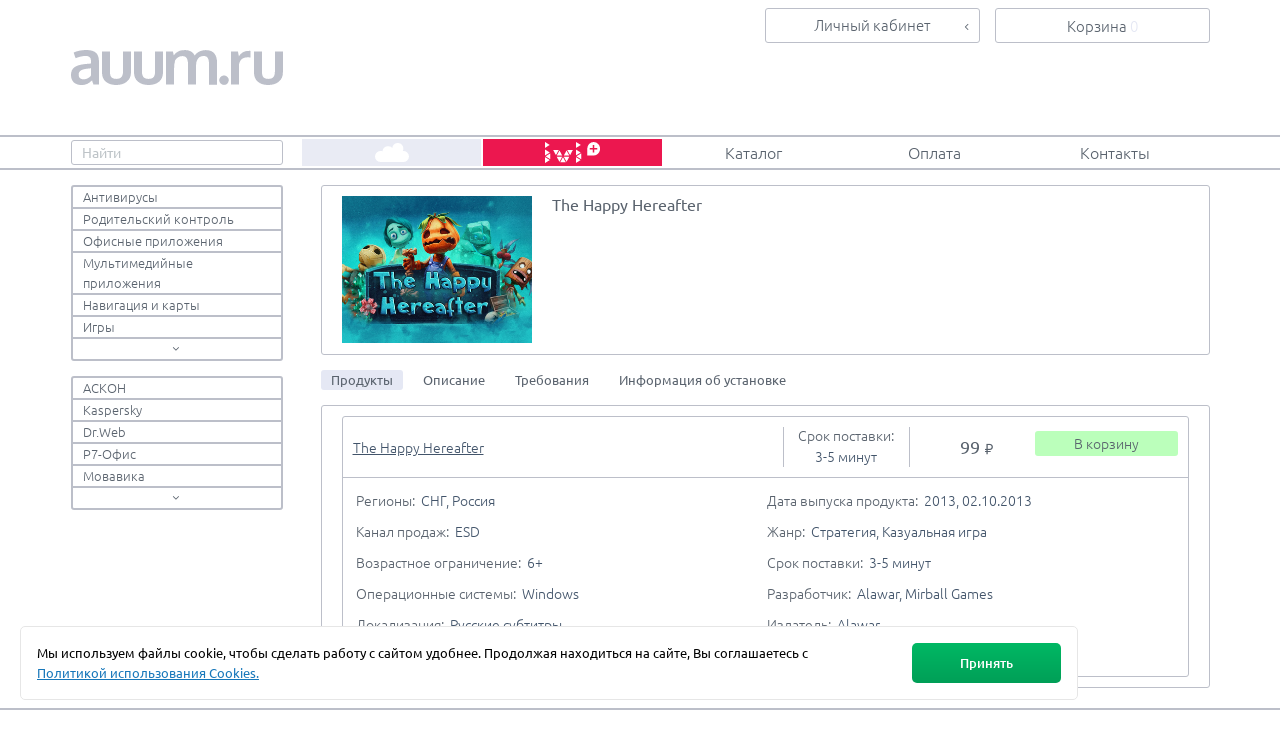

--- FILE ---
content_type: text/html; charset=utf-8
request_url: https://auum.ru/ru-ru/familygroup/the-happy-hereafter
body_size: 40601
content:
<!DOCTYPE html>
<html lang="ru">
<head>
<meta http-equiv="Content-Type" content="text/html; charset=utf-8" />
<meta charset="utf-8" />
<title>AUUM.RU: The Happy Hereafter</title>
    <link href="/favicon.ico?D41D8CD98F00B204E9800998ECF8427E" rel="shortcut icon" type="image/x-icon" />

<meta name="viewport" content="width=device-width" />
<meta http-equiv="X-UA-Compatible" content="IE=Edge">
<meta name="description" content="AUUM.RU: Электронные ключи на лицензионное программное обеспечение - The Happy Hereafter" />
<meta name="keywords" content="лицензионное, программное, обеспечение, the, happy, hereafter, купить, лицензию, электронный, ключ, программу, легальное, по" />
<!--[if lt IE 9]><script src="http://html5shiv.googlecode.com/svn/trunk/html5.js"></script><![endif]-->
<script>
    _t = {
  "currentLangCode": "ru",
  "orderProcessingError": "Произошла ошибка оформления заказа",
  "passwordRestoreError": "Произошла ошибка восстановления пароля",
  "authValidationError": "Произошла ошибка валидации логина и пароля"
};
    var cultureInfo = {
  "currentCultureCode": "ru-RU",
  "currentCultureCodeTwoLetter": "ru",
  "defaultCultureCode": ""
};
    var appRequest = {
        checkBikUrl:'/ru-ru/DataLoader/LoadBankData'
    }
</script>

<link href="/Content/themes/theme5/build/default?v=R4m7i729ph9UJtIedcFgPKiGhsweTtBWirH4lvqf-vA1" rel="stylesheet"/>


        <style>
            :root{--img-arrow-right-lgrey:url("[data-uri]");--img-arrow-left-lgrey:url("[data-uri]");--img-arrow-right-dgrey:url("[data-uri]");--img-arrow-left-dgrey:url("[data-uri]");--img-cross-x-red:url("[data-uri]");--img-cross-x-grey:url("[data-uri]");--img-calendar-grey:url("[data-uri]");--img-search-grey:url("[data-uri]");--img-payment-cloudpayments:url("[data-uri]");--img-ok-grey:url("[data-uri]");--img-time-grey:url("[data-uri]");--img-download-lgrey:url("[data-uri]");--img-download-dgrey:url("[data-uri]");--img-arrow-up-lgrey:url("[data-uri]");--img-arrow-down-lgrey:url("[data-uri]");--img-key-dgrey:url("[data-uri]");--img-info-lgrey:url("[data-uri]");--img-erorr-red:url("[data-uri]")}a,.header-nav__sub_list_link:hover,.catalog-page-block__list_item_link:hover .catalog-page-block__list_item_text{text-decoration:underline;color:rgb(66,84,106)}li.tabs__title_item > a,a:hover,.text-page__content a:hover,.product-collection-page-text a:hover,.catalog-page-block__list_item_link:hover{text-decoration:none}input,button{font-size:13px}p{padding:0 0 10px;margin:0}p:last-of-type,.text-page,.text-page__content p:last-child,.text-page__content ul:last-child,.text-page__content ul li:last-of-type,.product-collection-page-text p:last-child,.product-collection-page-text ul:last-child,.product-collection-page-text ul li:last-of-type,.tabs__content_block p:last-child,.tabs__content_block ul:last-child,.tabs__content_block ul li:last-of-type,.tabs__content_block ol:last-child,.tabs__content_block ol li:last-of-type,.family-group-info__text p:last-child,.family-group-info__text ul:last-child,.family-group-info__text ul li:last-of-type,.user-customer-info{padding-bottom:0}.product-line:last-of-type,.product-collection-page,.product-collection-page-text,.user-customer-info,.product-slider{margin-bottom:0}.breadcrumbs{display:none;padding-bottom:0;height:31px}.breadcrumbs__link{color:rgb(66,84,106);line-height:31px;font-weight:300}.breadcrumbs__separator{width:9px;height:7px;background:var(--img-arrow-right-lgrey) no-repeat center/9px 7px}.breadcrumbs__title,.user-order-keys__list_item_partnum{color:rgb(188,191,201);font-weight:300}body,.cart-account__new_user_label,.cart-account__new_user_info,.cart-account__auth_label,.cart-account__auth_input_label,.cart-user-data__agreement_checkbox_link,.catalog-page-block__list_item_link:hover,.footer-phone__item,.header-nav__sub_list_link,.ui-datepicker .ui-datepicker-next,.ui-datepicker .ui-datepicker-prev,.order-result__order_number,.product-page-line__delivery_label,.reseller-notify__text,.subscription-history__table_td,.subscription-history__table_th,.subscription-history__title,.subscription-settings__warning_text,.user-customer-info__table_td--value,.user-personal-account__info_number{color:rgb(89,98,109)}.cart-order__payment_info_title,.cart-order__payment_info_title,.cart-order__payment_info_name,.cart-order__online_conditions,.cart-order__conditions_label,.cart-rows__product_link,.cart-user-data__other_user_label,.catalog-page-block__list_item_link,.login-form__line_label_wrapper,.order-result__description,.password-restore-form__line_label_wrapper,.register-result__text,.search-result__item_summary_text,.subscription-features__title_text,.cart-order__table_th,.header-cart__product_name,.user-profile__change_password_label{color:rgb(89,98,109);font-weight:300}.cart-empty-block__title,.cart-license-form__info,.cart-order__table_product_link,.cart-user-data__label,.cart-user-data__agreement_checkbox_label,.cart-payment__visible_item_text,.login-form__title,.password-restore-form__title,.promo-list__item_summary,.register-result__title,.reset-password-form__label,.search-result__item_summary_title,.subscription-settings__title_text,.subscription-settings__conditions_text,.cart-order__table_td,.header-cart__summary_total_price_value,.header-cart__product_count,.header-cart__product_currency,.header-cart__product_price_value,.user-personal-account__log_title,.user-personal-account__log_table_total_table_td{color:rgb(89,98,109);font-weight:400}.cart-order__online_conditions_link,.cart-order__conditions_link,.login-form__forget_link,.product-line__name_link,.promo-list__item_title_link,.subscription-features__table_link,.user-deposit__features_text a{color:rgb(66,84,106);font-weight:300}.order-result__description a,.register-result__text{color:rgb(66,84,106);font-weight:400}.cart-account__new_user_info,.cart-account__auth_input_label,.cart-account__forget_password_link,.cart-user-data__label--required::after,.subscription-features__description,.password-restore-form__back_link,.sidebar-links__all_link,.sidebar-links__list_item_link,.header-nav__list_item_link,.header-nav__sub_list_link,.user-personal-account__log_table_th,.user-personal-account__log_table_th_link_text::after{font-weight:300}b,strong,.cart-account__new_user_label,.cart-account__auth_label,.header-account__personal_account_text,.header-account__personal_account_balance,.cart-order__discount_total_price_title,.cart-order__discount_total_price_value,.cart-order__product_price_new,.loader__title,.subscription-modal-button__confirm,.subscription-modal-button__reset,.user-personal-account__info_number,.user-personal-account__info_title_text,.user-personal-account__deposit_title{font-weight:400}.cart-account__auth_input_container,.cart-agreements__checkbox_wrapper,.cart-user-data__title,.cart-rows__content,.custom-family-group-info__title{padding-bottom:10px}.cart-account__auth_input_text,.cart-empty-block,.cart-rows__content,.order-result,.register-result,.reset-password-form,.user-orders__table_td,.user-orders__table_th,.user-personal-account__log{border:1px solid rgb(188,191,201)}.cart-account__forget_password_link,.cart-agreements__checkbox_wrapper a,.cart-empty-block__link,.header-account__wrapper:hover .header-account__profile_link,.header-account__personal_account_text:hover,.header-account__links_item:hover,.header-cart__title:hover,.product-card__title_link:hover,.product-line__option_table_item_value,.product-page-line__option_table_item_value,.promo-list__item_summary a,.user-subscriptions__table_action_link--renewal,.user-personal-account__log_empty_link{color:rgb(66,84,106)}p:empty,h3:empty,.catalog-page-block__title_elements_count,.loader__spinner_item,.page-title__count,.promo-block__all_promo_link,.sidebar-links__all_link_text,.product-collection-page__bottom_paging,a.header-nav__list_item_link[href="/ru-ru/vendor/ivi"] > .header-nav__list_item_link_text,a.header-nav__list_item_link[href="/ru-ru/category/subscriptions"] > .header-nav__list_item_link_text,a.header-nav__list_item_link[href="/ru-ru/category/cards"] > .header-nav__list_item_link_text,.product-card__image_link_promo_icon,.header-account__wrapper::before,.header-account__links_item--login::before,.ui-helper-hidden-accessible,.footer-requisite{display:none}.cart-agreements__checkbox_wrapper a{font-size:13px;font-weight:400}.order-result,.cart-empty-block{padding:15px;margin-bottom:0}.cart-back-button__link,.family-group-info__back_link{min-width:185px;height:25px;background-color:rgb(255,255,255);background-image:none;border:1px solid rgb(188,191,201);color:rgb(66,84,106);font-size:13px;font-weight:300;text-align:center;line-height:23px;padding-left:30px;padding-right:20px}.field-validation-error{left:5px;bottom:6px}.cart-back-button__link::before,.family-group-info__back_link::before{color:rgb(66,84,106);font-size:15px;left:10px;top:50%}.cart-button-wrapper{padding:20px 0 0;height:27px}.cart-container{padding:10px 0;border-bottom:1px solid rgb(188,191,201)}.cart-user-data__title_text{font-size:16px;font-weight:400;color:rgb(89,98,109)}.cart-empty-block__text{line-height:1.2;font-weight:300}.cart-order__info{border:1px solid rgb(188,191,201);border-radius:3px}.cart-order__table_thead_tr{background-color:rgb(229,232,244);background-image:none;height:25px}.cart-order__table_th,.cart-order__table_td{padding:5px 10px;border-left:1px solid rgb(188,191,201)}.cart-order__table_th:first-child,.cart-order__table_td:first-child{border-left-width:0;border-left-style:none;text-align:left}.cart-order__table_td--name{height:50px}.cart-order__table_td--total{text-align:right}.cart-order__total_price{text-align:right;width:170px}.cart-order__total_price_title{color:rgb(89,98,109);font-weight:400;vertical-align:middle;width:50px;display:block;float:left}.cart-order__total_price_value{color:rgb(89,98,109);font-weight:400;font-size:20px;vertical-align:middle;display:block;width:110px;padding-left:10px;text-align:right;float:right}.cart-order__payment_icon,.cart-rows__table_th{padding:0 10px}.cart-order__user_info_table{margin-bottom:10px}.cart-order__user_info_table_td{padding:5px 10px;color:rgb(89,98,109);font-weight:400}.cart-order__user_info_table_td--title{font-weight:400;text-align:center}.cart-order__user_info_table_td--name{width:50%;color:rgb(188,191,201)}.cart-order__features{background-color:rgb(222,225,237);padding:10px;color:rgb(89,98,109);font-weight:300;line-height:1.1;text-align:justify}.cart-order__features_title{margin:0 0 5px;color:rgb(89,98,109);font-size:13px;font-weight:400;text-align:center}.cart-order__conditions{padding:15px}.cart-order__conditions_checkbox,.cart-steps__item_text,.header-cart__title{top:0}.cart-order__discount_value_title,.cart-order__discount_value_sum{font-size:16px;font-weight:400;color:rgb(89,98,109)}.cart-order__table_product_price--old-price::before{background-color:rgb(89,98,109)}.cart-payment__visible_items{padding:0 0 10px}.cart-payment__visible_item_wrapper{padding-right:10px}.cart-payment__visible_item_wrapper:last-child{padding-right:0}.cart-payment__visible_item{height:50px;border:1px solid rgb(188,191,201)}.cart-payment__visible_item--active,.cart-payment__visible_item:hover,.family-group-info--new,.product-line--new,.product-collection-page__product_list .product-card--new,.product-card:hover{box-shadow:none;border:1px solid rgb(255,0,0) !important}.cart-payment__visible_item--error{border:1px solid rgb(226,94,84) !important}.cart-payment__visible_item_text--cloudpayments::before{background:var(--img-payment-cloudpayments) no-repeat left bottom/35px 26px}.cart-promocode{padding-top:10px;width:416px}.cart-promocode__wrapper{height:25px}.cart-promocode__content_wrapper,.cart-promocode__title{width:140px;min-width:140px}.cart-promocode__description_text,.cart-promocode__title{color:rgb(89,98,109);font-size:12px;font-weight:300}.cart-promocode__content{width:140px;height:25px}.cart-promocode__input{width:140px;border:1px solid rgb(188,191,201);color:rgb(89,98,109);font-size:13px;font-weight:300;height:25px !important;padding:0 5px !important}.cart-promocode .field-validation-error{background-color:rgb(226,94,84);font-size:12px;font-weight:400;line-height:1.4}.cart-promocode__input_validation_error{width:256px}.cart-promocode__input_validation_error::before{color:rgb(226,94,84)}.cart-promocode__apply_button{width:116px;height:25px;font-size:13px;font-weight:300;text-transform:capitalize;line-height:23px;background-color:rgb(187,255,187);background-image:none;border-radius:3px;color:rgb(188,191,201);border:0}.user-orders__table_td,.user-orders__table_th,.cart-rows__table_row_item,.cart-rows__table_th{vertical-align:middle;border-bottom:1px solid rgb(188,191,201)}.user-orders__table_td,.user-orders__table_th,.cart-rows__table_row_item{padding:5px 10px}.user-orders__table_thead_tr,.user-order-lines__table_thead_tr,.user-order-history__table_thead_tr,.cart-rows__table_thead_tr,.user-orders__table_tbody_tr{height:25px;max-height:25px;background-color:transparent;background-image:none}.user-orders__table_td,.user-orders__table_th,.cart-rows__table_th{color:rgb(89,98,109);font-size:13px;font-weight:300;line-height:18px;text-align:center}.cart-rows__table_th{border-left:1px solid rgb(188,191,201)}.cart-rows__table_row,.user-order-lines__table_tr{height:50px}.cart-rows__table_row_item{border-left:1px solid rgb(188,191,201);text-align:center}.cart-rows__table_row_item--product-price-info{white-space:nowrap;min-width:90px;width:90px}.cart-rows__table_row_item--product-cost{white-space:nowrap;min-width:100px;width:100px;text-align:right}.cart-rows__product_price_value,.cart-rows__product_cost_value{color:rgb(89,98,109);font-size:14px;font-weight:400}.cart-rows__product_nds_info{font-size:11px;color:rgb(188,191,201)}.cart-rows__result_table_total_info{border-bottom-style:none;padding:0 36px 0 10px;height:60px}.cart-rows__table_total_value{text-align:right;margin-right:0}.cart-rows__result_table_clear{padding:23px 0}.cart-rows__table_total_value_title--total-discount{color:rgb(251,112,102)}.cart-rows__table_total_value_sum--total-discount{color:rgb(255,0,0)}.cart-rows__table_total_value_title--discount,.cart-rows__table_total_value_sum--discount{color:rgb(89,98,109)}.cart-rows__result_table_clear_link{color:rgb(255,0,0);font-size:13px;font-weight:300;padding:1px 0 0 19px}.cart-rows__result_table_total_price_wrapper{width:161px;display:block}.cart-rows__result_table_total_price_title{font-weight:400;color:rgb(89,98,109);font-size:16px;padding-top:2px;margin-right:0;vertical-align:middle;width:50px;display:block;float:left}.cart-rows__result_table_total_price_title::after{content:":"}.cart-promocode__description_text::after{content:". Скидки не суммируются,скидка по промокоду в приоритете."}.cart-rows__result_table_total_price_value{font-weight:400;color:rgb(89,98,109);vertical-align:middle;display:block;width:111px;text-align:right;float:right}.cart-rows__account_block_wrapper{padding:20px}.cart-steps{background-image:none;border-radius:3px;border:1px solid rgb(188,191,201);box-sizing:border-box;width:100%;height:25px;margin-bottom:15px}.cart-steps--step-1,.cart-steps--step-2,.cart-steps--step-3,.cart-steps--step-4,.cart-steps--four-step,.header-account__links::before,.header-cart__wrapper:hover::before,.header-cart__content_wrapper::before,.header-cart__summary_total_price::before,.header-nav__sub_list::before,.chosen-container-multi .chosen-choices li.search-choice-disabled,.order-filter__export_button:hover,.product-line__configuration_link:hover,.reset-password-page__button:hover,.subscription-history__table_thead_tr,.subscription-settings__table_thead_tr,.user-profile__change_password_form::before{background-image:none}.footer-copyright,.cart-steps__item{color:rgb(89,98,109);font-size:13px;font-weight:300}.cart-steps__item--active{color:rgb(89,98,109);background-color:rgb(229,232,244)}.cart-user-data__top{border:1px solid rgb(188,191,201);padding:10px}.cart-user-data__line_wrapper{padding-bottom:5px;height:50px}.cart-user-data__line_wrapper:nth-child(2n+1){width:calc(50% - 21px);padding-right:21px}.custom-family-group-info__text p{padding-bottom:5px}.cart-user-data__label_wrapper{padding-bottom:0}.cart-user-data__label--additional-checked{margin-bottom:5px}.cart-user-data__license_form_title{padding:10px;background-color:rgb(229,232,244)}.cart-user-data__field_content{position:relative;padding-bottom:10px;top:0}.cart-user-data__field_content .chosen-single{height:25px;line-height:25px;font-weight:300}.cart-user-data__field_content .chosen-single b{top:5px}.cart-user-data__input_text{height:25px;border:1px solid rgb(188,191,201);box-shadow:none;padding:0 5px;color:rgb(89,98,109);font-size:13px;font-weight:300}.cart-user-data__select{height:25px;background-color:rgb(253,253,253);border:1px solid rgb(188,191,201);box-shadow:none}.cart-user-data__subtitle{color:rgb(89,98,109);font-size:14px;font-weight:400;padding-top:10px}.cart-user-data__agreement_checkbox_wrapper{overflow:hidden;padding-left:10px;padding-bottom:10px}.cart-user-data__agreement_checkbox_wrapper:has(.mont-captcha){padding-left:0}.account-register{padding:20px}.cart-user-data__agreement_checkbox_wrapper--personal-data .cart-user-data__agreement_checkbox:not(.ng-not-empty){box-shadow:rgba(251,85,65,0.84) 0 0 10px -1px}.cart-user-data__agreement_checkbox_label--microsoft,.cart-user-data__agreement_checkbox_label--personal-data{font-weight:500}.catalog-page-block{overflow:hidden;padding-bottom:0}.catalog-page-block--vendors{padding-top:15px;margin-top:18px;border-top-width:0;padding-bottom:15px}.catalog-page-block__list{list-style-position:outside;padding:0 0 0 7px;margin:0;column-count:3;column-gap:55px;display:flex;flex-flow:column wrap;flex-basis:338px}.catalog-page-block__list--two-column{height:156px !important}.catalog-page-block__list--three-column{height:650px !important}.catalog-page-block__list_item{color:rgb(188,191,201);font-size:16px;padding-bottom:10px;line-height:1;margin-left:10px;width:284px}.chosen-single{padding:0 20px 0 10px;height:20px;border:1px solid rgb(188,191,201);box-shadow:none;color:rgb(89,98,109);line-height:17px;font-size:13px;font-weight:300}.chosen-single span{max-width:134px}.chosen-drop{background-color:rgba(255,255,255,0.89);border:1px solid rgb(188,191,201);border-radius:3px;box-shadow:none}.chosen-single > div{width:15px !important}.chosen-single > div > b{top:2px}.chosen-single > div > b::before{font-weight:300;font-size:13px}li.active-result.highlighted{background-color:rgb(188,191,201);background-image:none;font-family:inherit;font-size:12px;font-weight:300;color:rgb(89,98,109)}.chosen-container.chosen-with-drop .chosen-drop{top:110%;background-color:rgba(255,255,255,0.89);border:1px solid rgb(188,191,201);border-radius:3px;box-shadow:none}.delete-row-btn,.cart-promocode__delete_button{display:inline-block;width:15px;height:15px;border:0;text-decoration:none;background:var(--img-cross-x-red) no-repeat left top/15px 15px}.cart-promocode__delete_button{top:5px}.family-group-info,.family-group-info__back_link{background-color:rgb(255,255,255);position:relative}.family-group-info{border:1px solid rgb(188,191,201);padding:10px 20px;margin-bottom:15px}.family-group-info--spec,.product-line--spec{border:1px solid rgb(244,154,193) !important}.family-group-info--lead,.product-line--lead{border:1px solid rgb(28,187,180) !important}.family-group-info--lead .family-group-info__image_wrapper,.family-group-info--new .family-group-info__image_wrapper,.family-group-info--spec .family-group-info__image_wrapper{padding-top:20px}.family-group-info__image_wrapper{width:190px;color:rgb(188,191,201)}.custom-family-group-info__image_wrapper{width:250px;vertical-align:middle}.family-group-info__title{margin:0;color:rgb(89,98,109);font-size:16px;font-weight:400;padding:0 0 15px}.family-group-info__text p{margin:0 0 15px}.custom-family-group-info__text-p-price{padding-bottom:0 !important;padding-top:5px !important}.family-group-info__back_link_wrapper{display:block;height:30px;padding:10px 0 0}.field-validation-error,.login-form__error_message{color:rgb(226,94,84);font-weight:300}.footer-menu{margin-left:250px}.footer-phone__item_wrapper{border-left:1px solid rgb(188,191,201)}.header-nav__sub_list,.header-account__links,.header-account__wrapper{background-color:rgba(255,255,255,0.89);box-sizing:border-box}.header-account{display:block;float:right;vertical-align:middle;width:215px;margin:-42px 230px 0 0}.header-account__wrapper{width:215px;height:35px;border:1px solid rgb(188,191,201);border-radius:3px;padding:9px 10px}.header-nav__list_item_wrapper--with-sub-list::after,.header-account__wrapper::after,.header-cart__wrapper--not-empty::after{color:rgb(89,98,109);font-size:11px;right:10px;top:50%;transform:translateY(-50%) rotate(90deg)}.header-nav__list_item_wrapper--with-sub-list:hover::after,.header-account__wrapper:hover::after,.header-cart__wrapper--not-empty:hover::after{transform:translateY(-50%) rotate(0deg)}.header-account__profile_link{font-size:15px;color:rgb(89,98,109);padding:0 25px}.header-account__links{width:215px;border:1px solid rgb(188,191,201);border-radius:3px;left:-1px;top:calc(100% + 2px);z-index:2}.header-account__personal_account,.section-footer__center,.subscription-settings__table_td,.subscription-settings__table_th,.user-personal-account__info_title{border-bottom:1px solid rgb(188,191,201)}.header-account__links_item{font-size:15px;padding:5px;color:rgb(89,98,109);text-align:center}.header-cart__content_wrapper,.header-account__links,.ui-autocomplete{background-color:rgba(255,255,255,0.89);box-shadow:rgba(0,1,1,0.2) 0 5px 15px}.header-cart{display:block;float:right;width:215px;margin:-42px 0 0}.header-cart__wrapper{width:215px;height:35px;border:1px solid rgb(188,191,201);border-radius:3px;padding:9px 10px}.header-cart__wrapper::before{background-image:none;background-size:18px 18px;width:18px;height:18px;left:10px;vertical-align:middle;top:50%;margin-top:-9px}.header-cart__title_wrapper{font-size:15px;padding:0 25px;color:rgb(89,98,109)}.header-cart__title_lines_count{top:0;font-weight:300;color:rgb(229,232,244)}.header-cart__title_lines_count--not-empty,.user-order-lines__table_line_error::before,.catalog-page-block__list_item:hover{color:rgb(230,56,105)}.header-cart__content_wrapper{width:215px;border:1px solid rgb(188,191,201);border-radius:3px;right:-1px;top:calc(100% + 2px);display:none}.header-cart__summary{padding:10px;border-bottom:1px solid rgb(188,191,201);height:55px}.header-cart__summary_left{display:block;text-align:center;height:20px;margin-top:20px}.header-cart__summary_right{display:block;text-align:center;height:20px;margin-top:-40px}.header-cart__summary_total_price{padding-left:0}.header-cart__summary_cart_page_link{color:rgb(230,56,105);font-size:13px;font-weight:500;text-transform:uppercase}.header-cart__product{padding:10px;border-top:1px solid rgb(188,191,201)}.header-cart__product_image_wrapper{padding-right:10px;max-width:70px}.header-cart__product_partnumber{color:rgb(66,84,106);font-size:12px;font-weight:300;display:block;padding-top:3px;clear:left}.header-logo,.header-logo__link{display:block;width:212px;height:35px}.header-logo{float:left;padding-right:0}.header-logo__image{width:212px;height:35px}.header-nav__list{display:flex;flex-flow:row}.header-nav__list .header-nav__list_item:nth-of-type(1){order:3}.header-nav__list .header-nav__list_item:nth-of-type(2){order:1}.header-nav__list .header-nav__list_item:nth-of-type(3){order:2}.header-nav__list .header-nav__list_item:nth-of-type(4){order:4}.header-nav__list .header-nav__list_item:nth-of-type(5){order:5}.footer-menu__list{height:31px}.header-nav__list_item_wrapper{z-index:1000}.header-nav__list_item_link{height:31px;color:rgb(89,98,109);font-size:16px;border-width:2px 1px;border-style:solid;border-color:rgb(255,255,255);transition:background-color 0.1s linear;min-width:181px;max-width:500px;width:auto;padding:0}a.header-nav__list_item_link[href="/ru-ru/vendor/ivi"]{background-color:rgb(236,23,79);background-image:url("[data-uri]");background-size:55px;background-position:center center;background-repeat:no-repeat}a.header-nav__list_item_link[href="/ru-ru/category/cards"]{background-color:rgb(233,235,244);background-image:url("[data-uri]");background-size:34px;background-position:center center;background-repeat:no-repeat}.header-nav__list_item_link:hover{background-color:rgb(187,255,187);color:rgb(89,98,109)}.header-nav__sub_list{border:1px solid rgb(188,191,201);box-shadow:none;border-radius:3px;display:none;top:calc(100% + 17px)}.header-phone{display:block;float:left}.header-phone__content,.header-phone__wrapper{height:35px}.header-phone::before{background-image:none;height:35px;margin-top:-17px}.header-phone__item_wrapper{height:35px;border-left:1px solid rgb(188,191,201)}.header-phone__item{color:rgb(89,98,109);display:none;visibility:hidden}.header-search-form{padding-right:18px}.header-search-form__input{width:212px;height:25px;color:rgb(89,98,109);padding-left:10px;padding-right:25px;border:1px solid rgb(188,191,201)}.header-search-form__button_wrapper{width:25px}.header-search-form__button{background-image:none;background-size:18px 18px}.ui-autocomplete{margin:2px 0 0;width:211px;border-radius:3px}.currency-icon,.ruble{font-weight:inherit;font-variant-ligatures:normal;font-variant-caps:normal;font-variant-east-asian:normal;text-transform:none;font-size:80%}.ruble::before{content:""}.chosen-drop{background-color:rgba(255,255,255,0.89)}.chosen-results li{padding:5px;line-height:10px;font-size:12px}.chosen-container-multi .chosen-choices{border:1px solid rgb(188,191,201);background-image:none}.chosen-container-multi .chosen-choices li.search-field input[type="text"]{font-family:Ubuntu,sans-serif}.chosen-container-multi .chosen-choices li.search-choice{border:1px solid rgb(188,191,201);background-color:rgb(188,191,201);background-image:none;box-shadow:none;color:rgb(89,98,109)}.chosen-container-active.chosen-with-drop .chosen-single{border-radius:3px 4px 0 0}.chosen-container-active.chosen-with-drop .chosen-single div{background-position:0 0}.chosen-container-active .chosen-choices{border:1px solid rgb(88,151,251);box-shadow:none}.ui-datepicker{border:1px solid rgb(188,191,201);border-radius:3px;box-shadow:none;color:rgb(89,98,109);z-index:9999 !important}.ui-datepicker .ui-datepicker-calendar td,.subscription-settings,.cart-rows__product_message,.product-calculator__error_text,.product-slider{border-radius:3px}.ui-datepicker .ui-datepicker-current-day{background-color:rgb(187,255,187)}.loader__content{width:50px;height:50px;opacity:0.9;display:block;border-radius:3px;box-shadow:none;margin-top:-25px;margin-left:-25px}.loader__spinner{margin:0;width:50px;height:50px;background-image:url("[data-uri]");background-repeat:no-repeat}.login-form{border-radius:3px;box-shadow:none}.login-form__line_input_text{border:1px solid rgb(188,191,201);box-shadow:none;color:rgb(89,98,109);font-weight:300}.login-form__line_input_text:focus,.cart-back-button__link:hover,.family-group-info__back_link:hover{border:1px solid rgb(89,98,109);box-shadow:none}.login-form__line_input_text.field-validation-error{border:1px solid rgba(255,139,125,0.9);box-shadow:none}.login-form__close,.user-order-keys__close,.autorenewal__close,.password-restore-form__close,.quiz__close,.reseller-notify__close,.subscription-settings__close{position:absolute;display:block;background:var(--img-cross-x-grey) no-repeat center/15px 15px;width:15px;height:15px}.login-form__close,.autorenewal__close,.quiz__close,.reseller-notify__close,.subscription-settings__close{top:20px;right:20px}.user-order-keys__close{top:5px;right:10px}.main-page-text__title{color:rgb(89,98,109);font-weight:400;padding-bottom:0;border-bottom-width:0;margin-bottom:15px}.main-page-text__content,.order-result__text_container,.order-result__user_orders{padding-bottom:15px}.order-filter{padding:15px 0;border-top:1px solid rgb(188,191,201);font-weight:300}.order-filter__word{color:rgb(89,98,109);font-size:13px;text-align:center}.order-filter__date_input_wrapper::after{background-image:var(--img-calendar-grey);top:3px}.order-filter__date_input{height:20px;border:1px solid rgb(188,191,201);box-shadow:none;color:rgb(89,98,109);font-weight:300}.order-filter__reset_link{color:rgb(188,191,201);font-size:13px;font-weight:300}.order-filter__reset_link::before{background-image:var(--img-cross-x-red);top:1px;margin-top:0}.order-filter__search_wrapper{padding-bottom:15px;width:340px}.order-filter__search_input{height:20px;border:1px solid rgb(188,191,201);box-shadow:none;padding:0 10px;font-size:13px;color:rgb(188,191,201)}.order-filter__search_button{background:var(--img-search-grey) no-repeat center;width:20px;height:20px}.order-filter__export_button,.product-line__configuration_link{background-image:none;font-weight:300}.order-result__text{color:rgb(89,98,109);font-weight:400;padding-left:40px}.register-result__title_text--success::before,.order-result__text--ok::before{background:var(--img-ok-grey) no-repeat left center}.order-result__text--intime::before{background:var(--img-time-grey) no-repeat left center}.order-result__order{background-color:rgb(255,255,223);border:0;text-align:center;padding:10px 0;margin:0 -15px 15px}.order-result__download{text-align:center;margin-bottom:15px}.order-result__download_link{background:var(--img-download-lgrey) no-repeat left center;height:24px;line-height:22px;padding-left:30px;color:rgb(89,98,109);font-weight:400;width:auto}.order-result__download_link:hover{text-decoration:none;background:var(--img-download-dgrey) no-repeat left center}.page-body{font-family:Ubuntu,sans-serif;font-size:13px;font-weight:300;min-width:1139px !important}.page-slider__body,.page-slider__content,.page-slider__item,.page-slider__item_image,.page-slider__wrapper{width:889px;height:270px;border-radius:3px !important}.page-slider{overflow:hidden;height:270px;padding:0 calc(50% - 444.5px);margin-bottom:20px;position:relative}.page-slider__next_btn,.page-slider__prev_btn{width:30px;height:30px;margin-top:-15px;background-color:rgba(255,255,255,0.5);background-size:20px 20px;border-radius:30px;background-position-y:50%;background-repeat:no-repeat}.page-slider__next_btn{background-image:var(--img-arrow-right-lgrey);right:5px;background-position-x:7px}.page-slider__prev_btn{background-image:var(--img-arrow-left-lgrey);left:5px;background-position-x:2px}.page-title,.catalog-page-block__title,span.h1{overflow:hidden;display:block;background-color:transparent;border-radius:0;padding:0 0 8px;border-bottom:7px solid rgb(188,191,201);box-sizing:border-box;margin:0 0 15px}span.h1,.page-title__count,.page-title__h1,.catalog-page-block__title_h2{color:rgb(89,98,109);font-weight:300;font-size:16px}.paging-info{float:right;height:20px;white-space:nowrap;margin:0 0 15px}.paging-info__items_count{color:rgb(89,98,109);font-size:12px;font-weight:300;float:left;height:20px;display:block;line-height:20px;vertical-align:middle;margin-right:5px}.paging-info__page_size{width:60px;font-size:11px}.paging-info__page_size .chosen-single{padding:0 5px !important}.paging-info__btn_wrapper{float:right;width:25px;position:relative;height:20px}.paging-info__btn_next,.paging-info__btn_prev{border:0;width:10px;height:20px;background-size:8px 13px;cursor:pointer;background-color:rgb(255,255,255);padding:0;background-repeat:no-repeat}.paging-info__btn_prev{background-image:var(--img-arrow-left-lgrey);float:left;background-position:left center}.paging-info__btn_prev:hover{background-image:var(--img-arrow-left-dgrey)}.paging-info__btn_next{background-image:var(--img-arrow-right-lgrey);float:right;background-position:right center}.paging-info__btn_next:hover{background-image:var(--img-arrow-right-dgrey)}.password-restore-form{border-radius:3px;box-shadow:none}.password-restore-form__line_input{border:1px solid rgb(188,191,201);box-shadow:none;color:rgb(89,98,109);font-weight:300}.password-restore-form__line_input:focus{border:1px solid rgb(89,98,109);box-shadow:none}.password-restore-form__line_input.field-validation-error{border:1px solid rgba(255,139,125,0.9);box-shadow:none}.password-restore-form__button{width:200px !important}.user-profile__save_button[disabled],.quiz-step__buttons_save[disabled],.login-form__login_button[disabled],.cart-promocode__apply_button[disabled],.cart-button-next__link[disabled],.user-profile__change_password_button_save[disabled],.password-restore-form__button[disabled]{background-color:rgb(222,225,237);background-image:none;cursor:not-allowed;opacity:0.7}.password-restore-form__close{top:20px;right:20px;z-index:2}.product-card{width:165px;height:270px;padding:10px}.product-card--row-item{float:left;margin:0 0 0 16px}.product-card__image_wrapper{overflow:hidden;padding-bottom:5px}.product-card__image_container{width:143px}.product-card__image_link{color:rgb(188,191,201);vertical-align:middle}.product-card__image{max-width:143px;max-height:125px}.product-card__promo_text{height:20px;font-weight:300;font-size:11px;padding:0 5px;line-height:18px;border-radius:3px;overflow:hidden}.product-card__promo_text--new,.product-line__promo_label--new,.family-group-info__promo_label--new{color:rgb(255,0,0);border:1px solid rgb(255,0,0);background-color:rgba(255,255,255,0.9)}.product-card__promo_text--spec,.product-line__promo_label--spec,.family-group-info__promo_label--spec{color:rgb(244,154,193);border:1px solid rgb(244,154,193);background-color:rgba(255,255,255,0.9)}.product-card__promo_text--lead,.product-line__promo_label--lead,.family-group-info__promo_label--lead{color:rgb(28,187,180);border:1px solid rgb(28,187,180);background-color:rgba(255,255,255,0.9)}.product-card__title_wrapper{padding-bottom:0;width:143px;height:70px;max-height:70px}.product-card__title_link{color:rgb(89,98,109);font-size:13px;font-weight:300;line-height:1.1;max-height:70px}.product-card__price_default,.product-card__price_new{color:rgb(89,98,109);font-size:17px;font-weight:400;white-space:nowrap}.product-card__price_wrapper{height:25px;width:143px;padding-bottom:0}.product-card__price{height:25px;width:143px}.product-card__price_new{display:inline-block;vertical-align:middle;float:left;position:relative}.product-card__price_old{color:rgb(188,191,201);vertical-align:middle;padding:2px 0;font-size:14px;font-weight:300;display:inline-block;float:right;position:relative}.product-card__price_old::before{background-color:rgb(244,154,193);top:50%}.user-order-lines__table_button,.user-order-lines__table_button_change_order,.user-order-lines__table_button_pay_order,.user-profile__change_password_button_reset,.user-profile__change_password_button_save,.password-restore-form__button,.product-card__btn,.product-line__add_to_cart,.product-line__process_order,.product-line__subscription_link,.promo-block__all_promo_link,.login-form__login_button,.cart-button-next__link,.product-page-line__add_to_cart,.product-page-line__process_order,.product-page-line__subscription_link,.cart-promocode__apply_button{width:143px;height:25px;background-image:none;border-radius:3px;border:0;cursor:pointer;text-align:center;line-height:25px;vertical-align:middle;color:rgb(89,98,109);font-family:inherit;font-size:14px;font-weight:300;text-decoration:none;white-space:nowrap;overflow:hidden;display:inline-block;box-sizing:border-box;padding:0 10px}.product-line__add_to_cart,.product-line__process_order,.product-page-line__add_to_cart,.product-page-line__process_order{margin-top:-10px}.user-order-lines__table_button,.user-order-lines__table_button_change_order,.user-order-lines__table_button_pay_order,.user-profile__change_password_button_reset,.user-profile__change_password_button_save,.password-restore-form__button,.product-card__btn,.product-line__add_to_cart,.product-line__subscription_link,.promo-block__all_promo_link,.login-form__login_button,.cart-button-next__link,.product-page-line__add_to_cart,.product-page-line__subscription_link{background-color:rgb(187,255,187)}.product-line__process_order,.product-page-line__process_order{background-color:rgb(251,205,255)}.user-profile__change_password_button_reset,.chosen-container-multi .chosen-choices li.search-choice-focus,.ui-datepicker .ui-datepicker-calendar td:hover{background-color:rgb(229,232,244)}.user-order-lines__table_button:hover,.user-order-lines__table_button_wrapper:hover,.user-order-lines__table_button_change_order:hover,.user-profile__change_password_button_save:hover,.password-restore-form__button:hover,.product-card__btn:hover,.product-line__process_order:hover,.product-line__add_to_cart:hover,.promo-block__all_promo_link:hover,.user-profile__save_button:hover,.login-form__login_button:hover,.cart-button-next__link:hover,.product-page-line__add_to_cart:hover,.product-page-line__process_order:hover,.product-page-line__subscription_link:hover,.product-line__subscription_link:hover,.user-order-lines__table_button_pay_order:hover,.cart-promocode__apply_button:hover{background-image:none;background-color:rgb(188,191,201);color:rgb(255,255,223) !important}.product-collection-page__filter{padding:0;margin:0 0 15px;height:20px}.product-collection-page__filter_item{float:left;margin-right:16px;height:28px;min-width:165px}.product-counter{overflow:hidden;height:25px}.product-counter__quantity{width:57px;height:25px;border:1px solid rgb(188,191,201);box-shadow:none;box-sizing:border-box;font-size:13px;font-weight:400}.product-counter__minus,.product-counter__plus{width:24px;height:13px;background-size:24px 24px;box-sizing:border-box;border:1px solid rgb(188,191,201);background-position:center center}.product-counter__plus{background-image:var(--img-arrow-up-lgrey);top:0;border-radius:0 3px 0 0}.product-counter__minus{background-image:var(--img-arrow-down-lgrey);bottom:0;border-radius:0 0 3px}.product-line{border:1px solid rgb(188,191,201);box-shadow:none;margin-bottom:10px}.product-line--search-page{background-color:transparent}.product-line__top{padding:10px;border-bottom:1px solid rgb(188,191,201)}.product-line__info,.product-line__name{height:40px}.product-line__name{width:420px;padding-right:10px;border-right:1px solid rgb(188,191,201)}.product-line__delivery,.product-page-line__delivery{border-right:1px solid rgb(188,191,201);font-size:14px;font-weight:300;color:rgb(66,84,106)}.product-line__delivery{text-align:center;padding:0 10px;width:110px}.product-line__delivery_label{color:rgb(89,98,109);padding-bottom:5px}.product-line__price_wrapper,.product-page-line__price_wrapper{padding-left:10px;padding-right:0;width:150px}.product-line__price,.product-page-line__price{color:rgb(89,98,109);font-size:18px;font-weight:400}.product-line__price--old-price,.product-page-line__price--old-price{color:rgb(188,191,201);font-weight:300;bottom:-12px;left:50%;transform:translateX(-50%)}.product-line__price--new-price,.product-page-line__price--new-price{display:inline-block;position:absolute;bottom:2px;left:50%;transform:translateX(-50%)}.product-line__btn_wrapper,.product-page-line__btn_wrapper,.product-page-line__price_wrapper,.product-page-line__cart_wrapper{display:table-cell;vertical-align:middle}.product-page-line__btn_wrapper{width:150px;padding:0 0 0 10px;text-align:right}.product-line__bottom{padding:10px 10px 0;overflow:hidden}.product-line__option_table,.product-page-line__option_table{width:100%;table-layout:fixed}.product-line__option_table_item,.product-page-line__option_table_item{padding-bottom:10px;color:rgb(89,98,109);font-size:14px;font-weight:300}.product-line__promo_label,.family-group-info__promo_label{height:20px;border-radius:3px 0;font-size:12px;font-weight:300;line-height:18px;text-align:center;padding:0 5px;left:-1px;top:-1px}.product-page-line{background-color:rgb(255,255,255);border-bottom-style:none;margin-bottom:15px}.product-page-line__top{padding:0;height:40px;border-bottom-style:none}.product-page-line__bottom{padding:10px 0 0;margin:10px 0;border-top:1px solid rgb(188,191,201);border-bottom:1px solid rgb(188,191,201);overflow:hidden}.product-raw{padding:0;margin:0 0 15px}.promo-block__title{padding-bottom:8px;border-bottom:7px solid rgb(188,191,201);margin-bottom:15px}.promo-block__title::before{height:7px;bottom:-7px}.chosen-results li.no-results,.promo-block__title--new::before,.promo-block__title--spec::before,.promo-block__title--lead::before{background-color:rgb(188,191,201)}.promo-block__title_link{color:rgb(89,98,109);font-size:16px;font-weight:300}.promo-block__all_promo_link_text{display:inline-block;height:27px;vertical-align:middle;text-align:center}.promo-list__item{padding:25px;border-right:1px solid rgb(188,191,201);border-left:1px solid rgb(188,191,201);border-bottom:1px solid rgb(188,191,201)}.reseller-notify{border-radius:3px;box-shadow:none}.reset-password-form__input{border:1px solid rgb(188,191,201);box-shadow:none}.reset-password-page__button{background-image:none;font-weight:400}.search-page-form__button,.search-page-form__input{height:25px;font-size:13px;font-weight:300}.search-page-form__input{border:1px solid rgb(188,191,201);box-shadow:none;color:rgb(188,191,201)}.search-page-form__button{background-color:rgb(187,255,187);background-image:none;width:95px;color:rgb(188,191,201)}.search-result__item{border:1px solid rgb(188,191,201);box-shadow:none}.section-footer__top{display:none;border-bottom:1px solid rgb(188,191,201) !important}.section-footer__center_content{display:table;width:1139px;margin:0 auto;padding:0}.section-footer__bottom{width:1139px;margin:0 auto}.section-footer__bottom_content{padding:15px 0}.section-header{min-height:170px}.section-header__top{width:1139px;height:135px;padding:50px 0}.section-header__top_content{display:block;width:100%;height:35px;position:relative;z-index:3}.section-header__bottom,.section-footer__top{min-height:35px;height:35px;background-color:rgb(255,255,255);background-image:none;box-sizing:border-box;border-top:2px solid rgb(188,191,201);border-bottom:2px solid rgb(188,191,201)}.section-header__bottom_content,.section-footer__top_content{margin:0 auto;width:1139px;display:block;height:31px;position:relative;z-index:2}.section-left-sidebar{padding-top:15px;background-position:0 0}.section-page__content_wrapper{width:1139px}.section-page__middle{padding:0 0 20px}.section-page__content{padding:15px 0 0 250px}.sidebar-links{width:208px;background-color:rgb(255,255,255);border:2px solid rgb(188,191,201);box-shadow:none;margin:0 0 15px}.sidebar-links__title_wrapper{padding:0 10px;height:20px;border-bottom:2px solid rgb(188,191,201);display:none}.sidebar-links__title{color:rgb(89,98,109);line-height:20px;font-size:13px;font-weight:400}.ui-autocomplete .item-link{font-size:13px;font-weight:300;color:rgb(89,98,109)}.sidebar-links__list_item_link{padding:0 10px;font-size:13px;color:rgb(89,98,109);min-height:20px;line-height:20px;border-bottom:2px solid rgb(188,191,201)}.sidebar-links__list_item_link:hover,.ui-autocomplete .item-link:hover{background-color:rgb(229,232,244);background-image:none;color:rgb(89,98,109)}.sidebar-links__all_link{padding:0 10px;color:rgb(89,98,109);font-size:13px;line-height:19px;height:20px}.sidebar-links__all_link::after{color:rgb(89,98,109);font-size:11px;right:50%;top:50%;transform:translateY(-50%) rotate(90deg)}.subscription-features{border:1px solid rgb(188,191,201);box-shadow:none}.subscription-features__partnum{color:rgb(89,98,109);font-weight:400;border-right:1px solid rgb(188,191,201)}.subscription-features__table_td{border-top:1px solid rgb(188,191,201);border-left:1px solid rgb(188,191,201)}.subscription-history{border:1px solid rgb(188,191,201);box-shadow:none}.subscription-history__title{border-bottom:1px solid rgb(188,191,201);font-weight:400}.subscription-history__table_th,.subscription-history__table_td{font-weight:300;border-left:1px solid rgb(188,191,201)}.promo-list__item:first-child,.subscription-history__table_td{border-top:1px solid rgb(188,191,201)}.subscription-modal-button__confirm{background-image:none;border-radius:3px}.subscription-modal-button__reset{background-image:none;border:1px solid rgb(216,216,216);border-radius:3px}.subscription-settings__table_th{border-left:1px solid rgb(188,191,201);border-top:1px solid rgb(188,191,201);color:rgb(89,98,109);font-weight:400}.subscription-settings__table_td{border-left:1px solid rgb(188,191,201);color:rgb(89,98,109);font-weight:300}.subscription-settings__conditions_title{color:rgb(89,98,109);padding-bottom:10px}.user-page-sections,.tabs__title{list-style:none;margin:0 0 15px;padding:0;display:block;height:20px;overflow:hidden}.user-page-sections__item,.tabs__title_item{white-space:nowrap;padding:0;margin-right:10px}.user-page-sections__item_link,.tabs__title_item_link{padding:0 10px;height:20px;line-height:17px;display:table-cell;color:rgb(89,98,109);font-size:13px;font-weight:400;vertical-align:middle;box-sizing:border-box}.user-page-sections__item_link[href$="/orders"]{background-color:rgb(251,205,255)}.user-page-sections__item_link--active,.user-page-sections__item_link:hover,.ui-tabs-active .tabs__title_item_link,.tabs__title_item_link:hover,.user-page-sections__item_link[href$="/orders"]:hover{background-color:rgb(229,232,244);border-radius:3px;color:rgb(89,98,109)}.tabs__content_block{border:1px solid rgb(188,191,201);box-shadow:none;padding:10px 20px;color:rgb(89,98,109);font-size:13px;font-weight:300}.tabs__content_block h2,.tabs__content_block h3,.tabs__content_block h4,.tabs__content_block h5,.text-page__content h2,.text-page__content h3,.product-collection-page-text h2,.product-collection-page-text h3,.tabs__content_block--requirements h1{margin:0;padding:10px 0 5px;color:rgb(89,98,109);font-size:14px;font-weight:400}.tabs__content_block h2:first-of-type,.tabs__content_block h3:first-of-type,.tabs__content_block h4:first-of-type,.tabs__content_block h5:first-of-type,.text-page__content h2:first-of-type,.text-page__content h3:first-of-type,.product-collection-page-text h2:first-of-type,.product-collection-page-text h3:first-of-type,.tabs__content_block--requirements h1:first-of-type{padding:0 0 5px}.text-page__content p,.product-collection-page-text p,.family-group-info__text p,.tabs__content_block p,.order-result__description p,.family-group-info__text ul,.tabs__content_block ul{text-align:justify;margin:0;padding:0 0 10px}.family-group-info__text ul,.tabs__content_block ul,.text-page__content ul,.product-collection-page-text ul{list-style-type:none;display:block;position:relative}.tabs__content_block ol{padding:0 0 10px 13px;text-align:justify;margin:0}.family-group-info__text ul li::before{width:5px;left:-6px;display:block;position:absolute}.tabs__content_block--description ul,.tabs__content_block ul,.text-page__content ul,.product-collection-page-text ul{padding:0 0 10px 10px;margin:0;text-align:justify}.tabs__content_block--description ul li::before,.tabs__content_block ul li::before,.text-page__content ul li::before,.product-collection-page-text ul li::before{width:5px;left:0;display:block;content:"";font-family:FontAwesome;font-size:5px;padding-top:6px;color:rgb(188,191,201);position:absolute}.text-page__content ul li.tabs__title_item::before{content:""}.family-group-info__text ul li,.tabs__content_block ul li,.product-collection-page-text ul li,.text-page__content ul li{padding-bottom:5px;display:block}.tabs__content_block ol li{padding-bottom:5px}.cart-user-data__line,.text-page-cont{padding:0}.text-page__content,.tabs__content_block,.family-group-info__text{color:rgb(89,98,109);font-weight:300;font-size:14px;line-height:1.3;font-family:inherit}.text-page__content a,.product-collection-page-text a{font-family:inherit;color:rgb(66,84,106);text-decoration:underline}.user-customer-info{border:1px solid rgb(188,191,201)}.user-customer-info__table_td{padding:5px 10px;font-size:13px;font-weight:300}.user-customer-info__table_td--name{color:rgb(188,191,201);width:50%}.user-customer-info__table_td--title{width:25px;box-sizing:border-box;padding:5px 10px;border-bottom:1px solid rgb(188,191,201);color:rgb(89,98,109);font-size:13px;font-weight:400;text-align:center}.user-order-history{background-color:rgb(255,255,255);border:1px solid rgb(188,191,201);border-radius:3px;overflow:hidden;margin-bottom:15px}.user-order-history__title{box-sizing:border-box;padding:5px 10px;height:25px}.user-order-history__title_text{color:rgb(89,98,109);font-size:14px;font-weight:400;white-space:nowrap}.user-order-history__table_td,.user-order-history__table_th{border-top:1px solid rgb(188,191,201);color:rgb(89,98,109);font-size:13px;font-weight:300;text-align:left;box-sizing:border-box;height:25px}.user-order-history__table_th{border-left:1px solid rgb(188,191,201);padding:5px 10px}.user-order-history__table_td{padding:5px 10px;border-left:1px solid rgb(188,191,201)}.user-order-keys{max-width:890px;width:80%;background-color:rgb(255,255,255);border-radius:3px;overflow:hidden;box-sizing:border-box;position:fixed;z-index:110;margin:auto;inset:0;max-height:450px}.user-order-keys__top{padding:5px 20px;border-bottom:1px solid rgb(188,191,201);height:25px;box-sizing:border-box}.user-order-keys__title{color:rgb(89,98,109);font-size:14px;font-weight:400}.user-order-keys__content ol{padding:10px 0 10px 31px;margin:0}.user-order-keys__list_item{padding:5px 10px;border-top:1px solid rgb(188,191,201)}.user-order-keys__list_item_name{color:rgb(89,98,109);font-size:14px;font-weight:300;display:block;margin-bottom:5px}.user-order-keys__list_item_key{display:block;margin-bottom:5px;color:rgb(255,0,0);font-size:14px;font-weight:400}.user-order-keys__list_item_link{color:rgb(66,84,106);font-family:inherit;font-size:14px;font-weight:300;text-decoration:underline}.user-order-keys__list_item_filesize{margin-left:5px;color:rgb(133,133,133);font-weight:300}.user-order-lines,.user-order-lines__discount_wrapper{position:relative}.user-order-lines{background-color:rgb(255,255,255);border:1px solid rgb(188,191,201);border-radius:3px;display:inline-block;width:100%;margin-bottom:15px}.user-order-lines__order_links,.user-order-lines__title{display:table-cell;padding:5px 10px;white-space:nowrap}.user-order-lines__title{text-align:left;width:400px;color:rgb(89,98,109);font-size:14px;font-weight:400}.user-order-lines__title_date,.user-order-lines__title_from,.user-order-lines__title_time,.user-order-keys__title_time,.user-orders__table_order_time,.user-order-history__table_time,.login-form__login_button[disabled]:hover,.user-profile__save_button[disabled]:hover{color:rgb(188,191,201)}.user-order-lines__order_links{text-align:right;vertical-align:middle}.user-order-lines__order_links_item--bill,.user-order-lines__order_links_item--notify{padding-left:20px}.user-order-lines__order_links_item{display:inline-block;position:relative;margin:0 10px;color:rgb(66,84,106);font-family:inherit;font-size:14px;font-weight:300;text-decoration:none}.user-order-lines__order_links_item--bill::before,.user-order-lines__order_links_item--notify::before{top:8px;left:5px}.user-order-lines__table_td,.user-order-lines__table_th{border-top:1px solid rgb(188,191,201);color:rgb(89,98,109);font-size:13px;font-weight:300}.user-order-lines__table_th{border-left:1px solid rgb(188,191,201);padding:5px 10px;text-align:center}.user-order-lines__table_td{padding:10px 25px;border-left:1px solid rgb(188,191,201);text-align:center;white-space:nowrap;line-height:1}.user-order-lines__table_td:first-child{padding:10px;border-left-width:0;border-left-style:none;text-align:left;width:340px;white-space:normal}.user-order-lines__table_key_button,.user-order-lines__table_view_all_keys_button{background-color:rgb(187,255,187);background-image:var(--img-key-dgrey);background-size:9px;background-repeat:no-repeat}.user-order-lines__table_view_all_keys_button[disabled]{cursor:not-allowed;background-color:rgb(188,191,201) !important}.user-order-lines__table_key_button{width:24px;height:24px;border-radius:12px;display:inline-block;text-decoration:none;border:0;background-position:center center}.user-order-lines__table_total_value{display:block;margin-right:15px;line-height:24px;float:left}.user-order-lines__table_total_value_title{font-size:16px;font-weight:400;color:rgb(118,118,118)}.user-order-lines__table_total_value_title--discount{font-size:13px;font-weight:400;color:rgb(153,153,153)}.user-order-lines__table_total_value_title--total-discount{font-size:13px;font-weight:400;color:rgb(59,138,2)}.user-order-lines__table_total_value_sum{font-weight:400;font-size:18px;color:rgb(89,98,109)}.user-order-lines__table_total_value_sum--discount{font-size:13px;font-weight:400;color:rgb(89,98,109)}.user-order-lines__table_total_value_sum--total-discount{font-size:13px;font-weight:400;color:rgb(59,138,2)}.user-order-lines__table_view_all_keys_button{width:150px;height:25px;border-radius:3px;padding:0 5px 5px 15px;color:rgb(89,98,109);font-size:13px;font-weight:300;text-align:center;line-height:25px;vertical-align:middle;background-position:5px center}.user-order-lines__table_line_error,.user-order-lines__table_line_process,.user-order-lines__table_line_unavailable{font-size:20px;text-decoration:none}.user-order-lines__table_line_process::before{color:rgb(28,187,180)}.user-order-lines__table_warning{width:50%;font-size:13px;color:rgb(249,84,84);border-right:1px solid rgb(229,229,229);line-height:1}.user-order-lines__pending_order{float:right;white-space:nowrap;text-align:right}.user-order-lines__table_button_wrapper{display:inline-block}.user-order-lines__table_warning_message_text{display:block;padding-bottom:10px}.user-order-lines__table_product_price{display:inline-block;position:relative;top:-5px}.user-order-lines__promo_list_item_text{font-size:13px;font-weight:300;color:rgb(255,255,255)}.cart-order__info_icon,.user-order-lines__info_icon{background:var(--img-info-lgrey) no-repeat center/13px 13px;margin-top:-1px}.cart-order__promo_list_wrapper{width:270px;left:-130px;background-color:rgb(118,210,206);padding:10px;bottom:calc(100% + 8px)}.cart-order__promo_list_wrapper::before{color:rgb(118,210,206)}.cart-rows__table_total_value{line-height:20px}.delete-cross{left:0}.user-orders__table_tbody_tr:nth-child(2n){background-color:transparent}.user-orders__table_td{font-weight:300;vertical-align:middle}.user-orders__table_order_link{color:rgb(66,84,106);font-family:inherit;font-size:14px;line-height:18px;text-decoration:underline}.user-orders__table_order_statuse{min-width:100px;height:20px;border-radius:3px}.user-orders__table_order_statuse--partial-ready{background-color:rgb(252,247,228);color:rgb(191,152,88);line-height:12px;text-align:left;padding-left:10px;padding-right:10px}.user-orders__table_order_statuse_text{width:150px;height:18px;line-height:17px;display:table-cell;vertical-align:middle}.user-personal-account__info{border:1px solid rgb(188,191,201);border-radius:3px}.user-personal-account__log_table_th{color:rgb(89,98,109);border-left:1px solid rgb(188,191,201);border-bottom:1px solid rgb(188,191,201);border-top:1px solid rgb(188,191,201)}.user-personal-account__log_table_td{border-left:1px solid rgb(188,191,201);border-bottom:1px solid rgb(188,191,201);color:rgb(89,98,109);font-weight:400}.user-profile__info{background-color:rgb(255,255,255);border:1px solid rgb(188,191,201);border-radius:3px;position:relative}.user-profile__auth_settings{border-bottom:1px solid rgb(188,191,201);padding-top:20px}.user-profile__auth_settings_name,.user-profile__auth_settings_value{display:table-cell;color:rgb(89,98,109);vertical-align:middle;font-size:14px;font-weight:300;white-space:nowrap}.user-profile__auth_settings_name{padding:0 0 20px 20px;text-align:right;width:180px}.user-profile__auth_settings_value{padding:0 20px 20px;position:relative}.user-profile__auth_settings_link{color:rgb(66,84,106);font-family:inherit;font-size:14px;font-weight:300;text-decoration:underline}.user-profile__auth_settings_message{display:none;left:100px;position:absolute;top:50%;margin-top:-18px;color:rgb(255,255,255);border-radius:3px;padding:5px 5px 7px 10px;white-space:nowrap;font-size:13px;font-weight:400}.user-profile__personal_info{padding:10px 0 0}.user-profile__personal_info_name,.user-profile__personal_info_value{display:table-cell;vertical-align:top;color:rgb(89,98,109);font-size:14px;font-weight:300;white-space:nowrap}.user-profile__personal_info_name{padding:8px 0 20px 20px;text-align:right;width:180px}.user-profile__personal_info_value{padding:0 20px;position:relative}.user-profile__personal_info_input_text{height:27px;background-color:rgb(255,255,255);border:1px solid rgb(188,191,201);box-shadow:none;color:rgb(89,98,109);font-size:13px;font-weight:300}.user-profile__buttons_wrapper{padding:20px 0 0}.user-profile__personal_info_required{font-size:14px;font-weight:300;color:rgb(254,103,93);margin-left:2px}.user-profile__personal_info_phone_example{color:rgb(229,232,244);font-size:13px;font-weight:300}.user-profile__personal_info_subscription_text{color:rgb(89,98,109);font-size:14px;font-weight:300}.user-profile__save_button{width:195px;height:27px;background-color:rgb(187,255,187);background-image:none;border-radius:3px;line-height:27px;color:rgb(188,191,201);font-size:13px;font-weight:300;overflow:hidden;padding:0 15px}.user-profile__change_password_form{width:629px;height:310px;border:1px solid rgb(188,191,201);box-shadow:none;padding:25px 142px}.user-profile__change_password_input_password{width:343px;border:1px solid rgb(188,191,201);box-shadow:none}.user-profile__change_password_input_password:focus{border:1px solid rgb(89,98,109);box-shadow:none}.user-profile__change_password_button_wrapper{width:343px}.validation-summary-errors::before{background:var(--img-erorr-red) no-repeat}.custom-top-10px{margin-top:10px !important}.custom-bottom-20px{margin-bottom:20px !important}.slider-image{background-size:889px 270px;background-position:center center}#next,#prev{fill:rgb(188,191,201)}.product-slider__control.disabled #next,.product-slider__control.disabled #prev{fill:rgb(229,232,244)}.catalog-page-block__list_item_link[href$="/ascon"]::after,.catalog-page-block__list_item_link[href$="/kids"]::after,.catalog-page-block__list_item_link[href$="/eyus"]::after,.catalog-page-block__list_item_link[href$="/ivi"]::after,.catalog-page-block__list_item_link[href$="/litres"]::after,.catalog-page-block__list_item_link[href$="/movavika"]::after,.catalog-page-block__list_item_link[href$="/r7-ofis"]::after,.catalog-page-block__list_item_link[href$="/yandeks"]::after,.catalog-page-block__list_item_link[href$="/abbyy"]::after,.catalog-page-block__list_item_link[href$="/drweb"]::after,.catalog-page-block__list_item_link[href$="/kaspersky"]::after,.catalog-page-block__list_item_link[href$="/keepsoft"]::after,.catalog-page-block__list_item_link[href$="/kion"]::after,.catalog-page-block__list_item_link[href$="/mybook"]::after,.catalog-page-block__list_item_link[href$="/navitel"]::after,.catalog-page-block__list_item_link[href$="/okko"]::after,.catalog-page-block__list_item_link[href$="/premier"]::after,.catalog-page-block__list_item_link[href$="/pro32"]::after,.catalog-page-block__list_item_link[href$="/promt"]::after,.catalog-page-block__list_item_link[href$="/skydns"]::after,.catalog-page-block__list_item_link[href$="/start-tv"]::after,.catalog-page-block__list_item_link[href$="/uncom"]::after,.catalog-page-block__list_item_link[href$="/unisafe"]::after,.catalog-page-block__list_item_link[href$="/viju"]::after,.catalog-page-block__list_item_link[href$="/wink"]::after,.catalog-page-block__list_item_link[href$="/goldfish"]::after{content:"РФ";color:rgb(230,56,105);vertical-align:super;font-size:10px;text-decoration:none}.catalog-page-block__list_item_link[href$="/020games"]::after,.catalog-page-block__list_item_link[href$="/11-bit-studios"]::after,.catalog-page-block__list_item_link[href$="/2k-games"]::after,.catalog-page-block__list_item_link[href$="/akupara-games"]::after,.catalog-page-block__list_item_link[href$="/alawar"]::after,.catalog-page-block__list_item_link[href$="/aspyr"]::after,.catalog-page-block__list_item_link[href$="/capcom"]::after,.catalog-page-block__list_item_link[href$="/curve-digital"]::after,.catalog-page-block__list_item_link[href$="/destructive-creations"]::after,.catalog-page-block__list_item_link[href$="/fatshark"]::after,.catalog-page-block__list_item_link[href$="/firefly-studios"]::after,.catalog-page-block__list_item_link[href$="/forever-entertainment-sa"]::after,.catalog-page-block__list_item_link[href$="/graffiti-games"]::after,.catalog-page-block__list_item_link[href$="/herocraft"]::after,.catalog-page-block__list_item_link[href$="/imgnpro"]::after,.catalog-page-block__list_item_link[href$="/immanitas"]::after,.catalog-page-block__list_item_link[href$="/irregular-corporation"]::after,.catalog-page-block__list_item_link[href$="/kalypso-media-digital-ltd"]::after,.catalog-page-block__list_item_link[href$="/kiss"]::after,.catalog-page-block__list_item_link[href$="/koch-media"]::after,.catalog-page-block__list_item_link[href$="/konami"]::after,.catalog-page-block__list_item_link[href$="/namco-bandai"]::after,.catalog-page-block__list_item_link[href$="/nintendo"]::after,.catalog-page-block__list_item_link[href$="/rogueside"]::after,.catalog-page-block__list_item_link[href$="/square-enix"]::after,.catalog-page-block__list_item_link[href$="/tactical-adventures"]::after,.catalog-page-block__list_item_link[href$="/team-17"]::after,.catalog-page-block__list_item_link[href$="/those-awesome-guys"]::after,.catalog-page-block__list_item_link[href$="/thq-nordic"]::after,.catalog-page-block__list_item_link[href$="/tinybuild"]::after,.catalog-page-block__list_item_link[href$="/topware-interactive"]::after,.catalog-page-block__list_item_link[href$="/ubisoft"]::after,.catalog-page-block__list_item_link[href$="/ultimate-games"]::after,.catalog-page-block__list_item_link[href$="/warner-brothers"]::after{content:"Игры";color:rgb(28,187,180);vertical-align:super;font-size:10px;text-decoration:none}.catalog-page-block__list--three-column .catalog-page-block__list_item:nth-of-type(1){order:1}.catalog-page-block__list--three-column .catalog-page-block__list_item:nth-of-type(8){order:2}.catalog-page-block__list--three-column .catalog-page-block__list_item:nth-of-type(28){order:3}.catalog-page-block__list--three-column .catalog-page-block__list_item:nth-of-type(20){order:4}.catalog-page-block__list--three-column .catalog-page-block__list_item:nth-of-type(29){order:5}.catalog-page-block__list--three-column .catalog-page-block__list_item:nth-of-type(5){order:6}.catalog-page-block__list--three-column .catalog-page-block__list_item:nth-of-type(4){order:7}.catalog-page-block__list--three-column .catalog-page-block__list_item:nth-of-type(30){order:8}.catalog-page-block__list--three-column .catalog-page-block__list_item:nth-of-type(32){order:9}.catalog-page-block__list--three-column .catalog-page-block__list_item:nth-of-type(33){order:10}.catalog-page-block__list--three-column .catalog-page-block__list_item:nth-of-type(35){order:11}.catalog-page-block__list--three-column .catalog-page-block__list_item:nth-of-type(9){order:12}.catalog-page-block__list--three-column .catalog-page-block__list_item:nth-of-type(34){order:13}.catalog-page-block__list--three-column .catalog-page-block__list_item:nth-of-type(36){order:14}.catalog-page-block__list--three-column .catalog-page-block__list_item:nth-of-type(37){order:15}.catalog-page-block__list--three-column .catalog-page-block__list_item:nth-of-type(38){order:16}.catalog-page-block__list--three-column .catalog-page-block__list_item:nth-of-type(10){order:17}.catalog-page-block__list--three-column .catalog-page-block__list_item:nth-of-type(40){order:18}.catalog-page-block__list--three-column .catalog-page-block__list_item:nth-of-type(39){order:19}.catalog-page-block__list--three-column .catalog-page-block__list_item:nth-of-type(3){order:20}.catalog-page-block__list--three-column .catalog-page-block__list_item:nth-of-type(41){order:21}.catalog-page-block__list--three-column .catalog-page-block__list_item:nth-of-type(43){order:22}.catalog-page-block__list--three-column .catalog-page-block__list_item:nth-of-type(42){order:23}.catalog-page-block__list--three-column .catalog-page-block__list_item:nth-of-type(21){order:24}.catalog-page-block__list--three-column .catalog-page-block__list_item:nth-of-type(44){order:25}.catalog-page-block__list--three-column .catalog-page-block__list_item:nth-of-type(62){order:26}.catalog-page-block__list--three-column .catalog-page-block__list_item:nth-of-type(45){order:27}.catalog-page-block__list--three-column .catalog-page-block__list_item:nth-of-type(46){order:28}.catalog-page-block__list--three-column .catalog-page-block__list_item:nth-of-type(47){order:29}.catalog-page-block__list--three-column .catalog-page-block__list_item:nth-of-type(48){order:30}.catalog-page-block__list--three-column .catalog-page-block__list_item:nth-of-type(2){order:31}.catalog-page-block__list--three-column .catalog-page-block__list_item:nth-of-type(11){order:32}.catalog-page-block__list--three-column .catalog-page-block__list_item:nth-of-type(49){order:33}.catalog-page-block__list--three-column .catalog-page-block__list_item:nth-of-type(50){order:34}.catalog-page-block__list--three-column .catalog-page-block__list_item:nth-of-type(51){order:35}.catalog-page-block__list--three-column .catalog-page-block__list_item:nth-of-type(12){order:36}.catalog-page-block__list--three-column .catalog-page-block__list_item:nth-of-type(13){order:37}.catalog-page-block__list--three-column .catalog-page-block__list_item:nth-of-type(22){order:38}.catalog-page-block__list--three-column .catalog-page-block__list_item:nth-of-type(52){order:39}.catalog-page-block__list--three-column .catalog-page-block__list_item:nth-of-type(7){order:40}.catalog-page-block__list--three-column .catalog-page-block__list_item:nth-of-type(53){order:41}.catalog-page-block__list--three-column .catalog-page-block__list_item:nth-of-type(23){order:42}.catalog-page-block__list--three-column .catalog-page-block__list_item:nth-of-type(14){order:43}.catalog-page-block__list--three-column .catalog-page-block__list_item:nth-of-type(24){order:44}.catalog-page-block__list--three-column .catalog-page-block__list_item:nth-of-type(15){order:45}.catalog-page-block__list--three-column .catalog-page-block__list_item:nth-of-type(16){order:46}.catalog-page-block__list--three-column .catalog-page-block__list_item:nth-of-type(17){order:47}.catalog-page-block__list--three-column .catalog-page-block__list_item:nth-of-type(54){order:48}.catalog-page-block__list--three-column .catalog-page-block__list_item:nth-of-type(18){order:49}.catalog-page-block__list--three-column .catalog-page-block__list_item:nth-of-type(55){order:50}.catalog-page-block__list--three-column .catalog-page-block__list_item:nth-of-type(25){order:51}.catalog-page-block__list--three-column .catalog-page-block__list_item:nth-of-type(56){order:52}.catalog-page-block__list--three-column .catalog-page-block__list_item:nth-of-type(57){order:53}.catalog-page-block__list--three-column .catalog-page-block__list_item:nth-of-type(58){order:54}.catalog-page-block__list--three-column .catalog-page-block__list_item:nth-of-type(59){order:55}.catalog-page-block__list--three-column .catalog-page-block__list_item:nth-of-type(60){order:56}.catalog-page-block__list--three-column .catalog-page-block__list_item:nth-of-type(61){order:57}.catalog-page-block__list--three-column .catalog-page-block__list_item:nth-of-type(31){order:58}.catalog-page-block__list--three-column .catalog-page-block__list_item:nth-of-type(63){order:59}.catalog-page-block__list--three-column .catalog-page-block__list_item:nth-of-type(6){order:60}.catalog-page-block__list--three-column .catalog-page-block__list_item:nth-of-type(19){order:61}.catalog-page-block__list--three-column .catalog-page-block__list_item:nth-of-type(26){order:62}.catalog-page-block__list--three-column .catalog-page-block__list_item:nth-of-type(64){order:63}.catalog-page-block__list--three-column .catalog-page-block__list_item:nth-of-type(27){order:64}
        </style>

<link rel="icon" href="[data-uri]">
<link rel="mask-icon" href="[data-uri]">
<link rel="apple-touch-icon" href="[data-uri]">
<!--
DESIGN COPYRIGHT: KIRA LUKYANCHUK & ARTEM TENYAKOV // AUUM.RU © 2016-2025
PROJECT URL:      https://auum.ru/
DESCRIPTION:      AUUM.RU
PROJECT DESIGN:   KIRA LUKYANCHUK & ARTEM TENYAKOV
BANNERS DESIGN:   KIRA LUKYANCHUK & ARTEM TENYAKOV
PROJECT MARKUP:   ARTEM TENYAKOV
-->


<meta name="msvalidate.01" content="01D2702F6A7EE4DD0503860448F45917" />
<meta name="yandex-verification" content="6bd295430d137507" />
<meta name="yandex-verification" content="7c642bb8755c1cc6" />
<meta name="yandex-verification" content="4ac5e6e27e0ce482" />
<meta name="yandex-verification" content="aff6e8f2e1bfc631" />

<script>
document.addEventListener('DOMContentLoaded', async () => {
  const wait = async (sel, t = 5000) => {
    const s = performance.now();
    while (performance.now() - s < t) {
      const e = document.querySelector(sel);
      if (e) return e;
      await new Promise(r => requestAnimationFrame(r));
    }
  };

  const { pathname, hostname } = window.location;

  if (pathname !== '/') {
    const footerTop = await wait('.section-footer__top');
    const breadcrumbs = await wait('#breadcrumbs');
    const footerMenu = await wait('.footer-menu__list');

    footerTop?.style && (footerTop.style.display = 'block');
    if (footerMenu && breadcrumbs) {
      footerMenu.replaceWith(breadcrumbs);
      breadcrumbs.style.display = 'block';
    }
  }

  document.querySelectorAll('a.header-cart__title_wrapper')
    .forEach(a => a.href = '/ru-ru/cart');

  document.querySelectorAll('a.header-account__profile_link')
    .forEach(a => {
      if (!a.href || !a.getAttribute('href').trim())
        a.href = '/ru-ru/user/orders/';
    });

  document.querySelectorAll('div.cart-payment__visible_item_wrapper')
    .forEach(d => d.title = 'Robokassa принимает платежи: СБП; Карты МИР/VISA/MasterCard; Sber.PAY; T.PAY; MTC.PAY; ALFA.PAY; Я.ПЭЙ; Яндекс Сплит; ПОДЕЛИ; ЕРИП');

if (hostname === 'auum.ru') {
  const redirectMap = new Map([
    ['/ru-ru/drweb', '/ru-ru/vendor/drweb'],
    ['/ru-ru/product/kompas-3d-v23-home', '/ru-ru/product/kompas-3d-v24-home-1y'],
    ['/ru-ru/familygroup/kompas-3d-v23-home', '/ru-ru/product/kompas-3d-v24-home-1y']
  ]);

  const target = redirectMap.get(pathname);
  if (target) window.location.replace(`https://auum.ru${target}`);
}


});
</script>

<style>
body {
  color: #59626d;
	background: #fff !important;}
.header-logo-wrapper,
.header-logo-wrapper .logo,
.header-logo-wrapper, .header-logo-wrapper a {
    display: block;
}
@media(min-width:1024px){
  .slider-container .bx-wrapper .bx-viewport {height: auto!important;}
  .copyright .year::before {content: "2016-";}
.footer-requisite {display: none;}
}

@media(min-width:481px) and (max-width:1024px) {
	.slider-container .bx-wrapper .bx-viewport {height: auto!important;}
  .slider img {
    max-height: 218px!important;
    border-radius: 3px;}
    .wrapper {min-height: fit-content;}
    .copyright .year::before {content: "2016-";}
.footer-requisite {display: none;}

}

@media(max-width:480px){
  .slider-container .bx-wrapper .bx-viewport {height: auto!important;}
  .slider img {
    max-height: 105px!important;
    border-radius: 3px;}
  .wrapper {min-height: fit-content;}
  .copyright .year::before {content: "2016-";}
.footer-requisite {display: none;}

	}

/*.slider img,.slider {
	max-height: fit-content!important;}*/

.slider-image {
  /*background-position:center center;*/
  background-repeat:no-repeat;
  /*background-size:889px 270px;*/
}


/*BANNER © AUUM.RU // GAMES FAIIOUT No.1,2,3,4,5 202212 edition*/
.slider-image[src$="/ban29.png"],.slider-image[src$="/ban30.png"],.slider-image[src$="/ban40.png"],.slider-image[src$="/ban45.png"],.slider-image[src$="/ban46.png"] {
    background-image:url('[data-uri]');
}


</style>

<script>
    var resellerInfo = {
        langCode: 'RU',
        currentLangCode: 'ru',
        digitsNumber:2,
        messages: {
            maskcompleteError:"Завершите ввод данных"
        }
    }
</script>

    
    <link href="/Content/common/import/colorbox/example5/colorbox.css" rel="stylesheet" />

    
</head>

<body class="page-body"
      data-ng-app="eshop"
      data-ng-controller="cartCtrl as cartManager"
      data-url="/ru-ru/cartoperation/getjsoncart">

    

<!-- Yandex.Metrika counter --> <script type="text/javascript">     (function(m,e,t,r,i,k,a){         m[i]=m[i]||function(){(m[i].a=m[i].a||[]).push(arguments)};         m[i].l=1*new Date();         for (var j = 0; j < document.scripts.length; j++) {if (document.scripts[j].src === r) { return; }}         k=e.createElement(t),a=e.getElementsByTagName(t)[0],k.async=1,k.src=r,a.parentNode.insertBefore(k,a)     })(window, document,'script','https://mc.yandex.ru/metrika/tag.js', 'ym');      ym(41894199, 'init', {webvisor:true, trackHash:true, clickmap:true, ecommerce:"dataLayer", accurateTrackBounce:true, trackLinks:true}); </script> <noscript><div><img src="https://mc.yandex.ru/watch/41894199" style="position:absolute; left:-9999px;" alt="" /></div></noscript> <!-- /Yandex.Metrika counter -->
<!-- Top100 (Kraken) Counter -->
<script>
    (function (w, d, c) {
    (w[c] = w[c] || []).push(function() {
        var options = {
            project: 4462792,
        };
        try {
            w.top100Counter = new top100(options);
        } catch(e) { }
    });
    var n = d.getElementsByTagName("script")[0],
    s = d.createElement("script"),
    f = function () { n.parentNode.insertBefore(s, n); };
    s.type = "text/javascript";
    s.async = true;
    s.src =
    (d.location.protocol == "https:" ? "https:" : "http:") +
    "//st.top100.ru/top100/top100.js";

    if (w.opera == "[object Opera]") {
    d.addEventListener("DOMContentLoaded", f, false);
} else { f(); }
})(window, document, "_top100q");
</script>
<noscript>
  <img src="//counter.rambler.ru/top100.cnt?pid=4462792" alt="Топ-100" />
</noscript>
<!-- END Top100 (Kraken) Counter -->
<div class="loader loader-wrapper" id="catalog-loader">
    <div class="loader__content catalog-loader">
        <div class="loader__spinner spinner">
            <div class="loader__spinner_item loader__spinner_item--bounce1 bounce1"></div>
            <div class="loader__spinner_item loader__spinner_item--bounce2 bounce2"></div>
            <div class="loader__spinner_item loader__spinner_item--bounce3 bounce3"></div>
        </div>
    </div>
</div>



    <div class="page-body__overlay overlay" data-modal-overlay=""></div>
    <cart-blocked-modal close-text="закрыть">
    </cart-blocked-modal>
    <div data-modal-content="" data-ng-include="$root.includeUrl" data-onload="$root.includeOnLoad()"></div>
<header class="section-header header">
    <div class="section-header__top header-top box-size">
        <div class="section-header__top_content center center-pad box-size">
    <div class="header-logo logo">
        <a class="header-logo__link" href="/">
            <img class="header-logo__image" src="https://eshop-cdn.mont.com/693/img/logo.svg" alt="Логотип" />
        </a>
    </div>


    <div class="header-phone phone item header-item">
        <div class="header-phone__content hph-cont">
            <span class="header-phone__wrapper" id="header-phone">
                    <span class="header-phone__item_wrapper ya-phone">
                        <span class="header-phone__item">+7 (963) 839-0705 (пн-пт с 10 до 18, МСК+7)</span>
                    </span>
            </span>
        </div>
    </div>


<div class="header-account user-links item header-item">
    <div class="header-account__wrapper user-ddl ddl-cont with-ddl box-size" data-hor-nav="" data-ddl-cont="">
            <a href="#" class="header-account__profile_link first short-link">
                <span class="header-account__user_name">Личный кабинет</span>
            </a>
            <div class="header-account__links ddl-links" data-ddl="">
                <a href="#" class="header-account__links_item header-account__links_item--login item login" data-modal-link="" data-url="/ru-ru/PageElement/GetLoginForm">
                    <span>Войти</span>
                </a>
                <a href="/ru-ru/Account/Register" class="header-account__links_item header-account__links_item--register item register">
                    <span>Регистрация</span>
                </a>
            </div>

    </div>
</div>

<div class="header-cart cart item header-item"
     id="header-cart"
     data-ng-class="{'header-cart--empty':!cartManager.cart.cartLines.length}">

    <div class="header-cart__wrapper ddl-cont box-size scart-ddl"
         data-hor-nav=""
         data-ng-class="cartManager.cart.cartLines.length == 0 ? 'empty' : 'header-cart__wrapper--not-empty with-ddl'"
         data-ddl-cont="">

        <a href="#" class="header-cart__title_wrapper first">
            <span class="header-cart__title">корзина</span>
            <span class="header-cart__title_lines_count count cart-count"
                  data-ng-class="{'header-cart__title_lines_count--not-empty':cartManager.cart.cartLines.length}"
                  id="cart-count">

                <span class="header-cart__bracket">(</span>
                <span data-ng-bind="cartManager.cart.cartLines.length || 0"></span>
                <span class="header-cart__bracket">)</span>
            </span>
        </a>

        <div class="header-cart__content" id="small-cart" data-ng-hide="cartManager.cart.cartLines.length == 0">
            <div class="header-cart__content_wrapper ddl-links small-cart-cont" data-ddl="">
                <div class="header-cart__summary top">
                    <div class="header-cart__summary_left left fleft">
                        <a href="/ru-ru/cart" class="header-cart__summary_count_link count" title="Оформить заказ">
                            (<span class="header-cart__summary_count_text" data-ng-bind="cartManager.cart.cartLines.length || 0"></span>)
                        </a>
                        <span class="header-cart__summary_total_price total-price">
                            <span class="header-cart__summary_total_price_value" data-ng-bind="cartManager.cart.fullPrice.userPrice | appNumber"></span> <span class="header-cart__summary_currency"><span class='currency-icon currency-icon--rur'></span></span>
                        </span>
                    </div>
                    <div class="header-cart__summary_right right fright">
                        <a href="/ru-ru/cart" class="header-cart__summary_cart_page_link make-order">Оформить заказ</a>
                    </div>
                </div>
                <div class="header-cart__rows sm-cart-list" id="sm-cart-list">

                    <div class="header-cart__product item" data-ng-repeat="item in cartManager.cart.cartLines">

                        <div class="header-cart__product_info sm-product-info">
                            <div class="header-cart__product_image_wrapper img">
                                <img class="header-cart__product_image" width="53" src="/Content/common/import/img/1pix.png" data-ng-src="{{item.imageLink}}" alt="{{item.title}}" />
                            </div>

                            <div class="header-cart__product_info_wrapper info">
                                <span class="header-cart__product_name name" data-ng-bind="item.title"></span>
                                <span class="header-cart__product_partnumber partnum" data-ng-bind="item.partNumber"></span>
                            </div>
                        </div>
                        <div class="header-cart__product_price_info count-cont">
                            <span class="header-cart__product_count count">
                                <span data-ng-bind="item.quantity"></span> шт.:
                            </span>
                            <b class="header-cart__product_price price">
                                <span class="header-cart__product_price_value" data-ng-bind="item.totalUserPrice | appNumber"></span>
                                <span class="header-cart__product_currency" ng-if="item.productType == 2 && item.subscriptionDurationTypeEnum==1">
                                    <span><span class='currency-icon currency-icon--rur'></span><span class='currency-duration'>/день</span></span>
                                </span>
                                <span class="header-cart__product_currency" ng-if="item.productType == 2 && item.subscriptionDurationTypeEnum==2">
                                    <span><span class='currency-icon currency-icon--rur'></span><span class='currency-duration'>/мес.</span></span>
                                </span>
                                <span class="header-cart__product_currency" ng-if="item.productType == 2 && item.subscriptionDurationTypeEnum==3">
                                    <span><span class='currency-icon currency-icon--rur'></span><span class='currency-duration'>/год</span></span>
                                </span>
                                <span class="header-cart__product_currency" ng-if="item.productType != 2">
                                    <span class='currency-icon currency-icon--rur'></span>
                                </span>
                            </b>
                        </div>
                    </div>

                </div>
            </div>
        </div>
    </div>
</div>



        </div>
    </div>
    <div class="section-header__bottom header-bottom box-size">
        <div class="section-header__bottom_content center center-pad box-size">

    <div class="header-search-form search item header-item">
<form action="/ru-ru/Search" class="header-search-form__form" method="get">            <div class="header-search-form__content search-cont">
                <div class="header-search-form__input_wrapper form-line">
                    <input class="input input--text header-search-form__input search-field box-size" data-autocomplite="/ru-ru/Search/AutoComplite" data-val="true" data-val-length="Минимальная длина 3 символа" data-val-length-max="150" data-val-length-min="3" data-val-required="Поле поиска не должно быть пустым" id="SearchText" name="SearchText" placeholder="Найти" type="text" value="" />
                </div>
                <div class="header-search-form__button_wrapper form-btn">
                    <button class="header-search-form__button" type="submit"></button>
                </div>
            </div>
</form>    </div>

    <div class="header-nav nav">
        <ul class="header-nav__list main-menu reset-list box-size">
                <li class="header-nav__list_item menu-item">
                    <div class="header-nav__list_item_content ddl-cont box-size">
                        <a class="header-nav__list_item_link first" href="/ru-ru/catalog">
                            <span class="header-nav__list_item_link_text">Каталог</span>
                        </a>
                    </div>
                </li>
                            <li class="header-nav__list_item menu-item" data-hor-nav="" data-ddl-cont="">

                    <div class="header-nav__list_item_wrapper ddl-cont box-size ">
                                <a href="/ru-ru/category/cards" class="header-nav__list_item_link  first">
                                    <span class="header-nav__list_item_link_text "> Подписки и карты оплаты</span>
                                </a>
                                            </div>
                </li>
                <li class="header-nav__list_item menu-item" data-hor-nav="" data-ddl-cont="">

                    <div class="header-nav__list_item_wrapper ddl-cont box-size ">
                                <a href="/ru-ru/vendor/ivi" class="header-nav__list_item_link  first">
                                    <span class="header-nav__list_item_link_text "> ivi</span>
                                </a>
                                            </div>
                </li>
                <li class="header-nav__list_item menu-item" data-hor-nav="" data-ddl-cont="">

                    <div class="header-nav__list_item_wrapper ddl-cont box-size ">
                                <a href="/ru-ru/section/payment" class="header-nav__list_item_link  first">
                                    <span class="header-nav__list_item_link_text "> Оплата</span>
                                </a>
                                            </div>
                </li>
                <li class="header-nav__list_item menu-item" data-hor-nav="" data-ddl-cont="">

                    <div class="header-nav__list_item_wrapper ddl-cont box-size ">
                                <a href="/ru-ru/section/contacts" class="header-nav__list_item_link  first">
                                    <span class="header-nav__list_item_link_text "> Контакты</span>
                                </a>
                                            </div>
                </li>
        </ul>

    </div>

        </div>
    </div>

</header>


    <div class="section-page wrapper">
        <div class="section-page__content_wrapper center center-pad box-size">
            <div class="section-page__middle middle">
                <div class="section-page__container container">
                    <div class="section-page__content content">
                        
                        
<script>var cartModel = {
  "cartLines": [],
  "fullPrice": {
    "userPrice": 0.0,
    "hasDiscount": false,
    "priceWithoutDiscount": 0.0,
    "discount": 0.0
  },
  "valid": false,
  "cartInSessionIsValid": false,
  "appliedPromoCode": null,
  "isPromocodeAvailable": false,
  "warnings": [],
  "cartPromoDescriptions": []
};</script>


<div class="breadcrumbs" id="breadcrumbs">
    <a class="breadcrumbs__link" href="/ru-ru">Главная</a>
    <span class="breadcrumbs__separator separator"></span>
        <a class="breadcrumbs__link" href="/ru-ru/vendor/alawar">Alawar</a>
        <span class="breadcrumbs__separator separator"></span>
    <span class="breadcrumbs__title bk-title">The Happy Hereafter</span>
</div>

<div class="family-group-info fg-content"
     data-load-js="/Scripts/colorbox/i18n/jquery.colorbox-ru.js"
     data-metric-view-product=""
     data-id="34010"
     data-name="The Happy Hereafter"
     data-vendor="Alawar"
     data-price="0">
    <div class="family-group-info__image_wrapper fg-image">
        <img class="family-group-info__image" alt="The Happy Hereafter" src="https://webstore.mont.ru/ContentData/2fa14aa5-b224-457e-b929-26f7bfc541dc.jpg" width="190" />
    </div>
    <div class="family-group-info__text_wrapper fg-text">
        <h1 class="family-group-info__title">The Happy Hereafter</h1>
        <div class="family-group-info__text"></div>
    </div>
</div>

<div class="tabs product-line-cont" id="product-tabs" data-tabs="">
    <ul class="tabs__title tab-titles reset-list">
            <li class="tabs__title_item">
                <a class="tabs__title_item_link" href="#cart-line-list">Продукты</a>
            </li>
                    <li class="tabs__title_item">
                <a class="tabs__title_item_link" href="#product-desc">Описание</a>
            </li>
                    <li class="tabs__title_item">
                <a class="tabs__title_item_link" href="#product-requirements" rel="nofollow">Требования</a>
            </li>
                    <li class="tabs__title_item">
                <a class="tabs__title_item_link" href="#product-install">Информация об установке</a>
            </li>

    </ul>

        <div class="tabs__content_block tabs__content_block--products product-line-list" id="cart-line-list">

<div class="product-line product-line-- item product-line-item ">
    <div class="product-line__top top">
        <div class="product-line__name name">
            <a class="product-line__name_link" href="/ru-ru/product/the-happy-hereafter">The Happy Hereafter</a>
        </div>
        <div class="product-line__info add">
            <div class="product-line__info_content add-cont">
    <div class="product-line__delivery item">
        <span class="product-line__delivery_label delivery-title">Срок поставки:</span>
        <span class="product-line__delivery_time delivery-time">3-5 минут</span>
    </div>
    <div class="product-line__price_wrapper item price">

            <b class="product-line__price price">
                  99
                <span class='currency-icon currency-icon--rur'></span>
            </b>
    </div>
    <div class="product-line__btn_wrapper item">
            <a href="/ru-ru/cart"
               class="product-line__process_order go-to-cart render-content"
               data-ng-class="{'render-content--finish':cartManager.renderFinish}"
               data-ng-init="cartManager.renderFinish = true"
               data-ng-show="cartManager.inCart(cartManager.cart.cartLines, 'AL_15349')"
               data-ng-bind="'Оформить заказ'"></a>
            <a href="#"
               data-add-to-cart=""
               data-url="/ru-ru/CartOperation/Add"
               data-ng-hide="cartManager.inCart(cartManager.cart.cartLines, 'AL_15349')"
               data-partnumber="AL_15349"
               data-count="1"
               data-name="The Happy Hereafter"
               data-price="99,00"
               class="product-line__add_to_cart add-to-cart render-content"
               data-ng-class="{'render-content--finish':cartManager.renderFinish}"
               data-ng-init="cartManager.renderFinish = true"
               data-ng-bind="'В корзину'"></a>

    </div>
</div>

        </div>
    </div>
        <div class="product-line__bottom bottom">
            <table class="product-line__option_table opt-list">
                <tbody>
                        <tr>
                                <td class="product-line__option_table_item articul">
                                    <span class="product-line__option_table_item_key key">Регионы:&nbsp;</span>
                                    <span class="product-line__option_table_item_value value">
СНГ, Россия                                    </span>
                                </td>
                                <td class="product-line__option_table_item articul">
                                    <span class="product-line__option_table_item_key key">Дата выпуска продукта:&nbsp;</span>
                                    <span class="product-line__option_table_item_value value">
2013, 02.10.2013                                    </span>
                                </td>
                        </tr>
                        <tr>
                                <td class="product-line__option_table_item articul">
                                    <span class="product-line__option_table_item_key key">Канал продаж:&nbsp;</span>
                                    <span class="product-line__option_table_item_value value">
ESD                                    </span>
                                </td>
                                <td class="product-line__option_table_item articul">
                                    <span class="product-line__option_table_item_key key">Жанр:&nbsp;</span>
                                    <span class="product-line__option_table_item_value value">
Стратегия, Казуальная игра                                    </span>
                                </td>
                        </tr>
                        <tr>
                                <td class="product-line__option_table_item articul">
                                    <span class="product-line__option_table_item_key key">Возрастное ограничение:&nbsp;</span>
                                    <span class="product-line__option_table_item_value value">
6+                                    </span>
                                </td>
                                <td class="product-line__option_table_item articul">
                                    <span class="product-line__option_table_item_key key">Срок поставки:&nbsp;</span>
                                    <span class="product-line__option_table_item_value value">
3-5 минут                                    </span>
                                </td>
                        </tr>
                        <tr>
                                <td class="product-line__option_table_item articul">
                                    <span class="product-line__option_table_item_key key">Операционные системы:&nbsp;</span>
                                    <span class="product-line__option_table_item_value value">
Windows                                    </span>
                                </td>
                                <td class="product-line__option_table_item articul">
                                    <span class="product-line__option_table_item_key key">Разработчик:&nbsp;</span>
                                    <span class="product-line__option_table_item_value value">
Alawar, Mirball Games                                    </span>
                                </td>
                        </tr>
                        <tr>
                                <td class="product-line__option_table_item articul">
                                    <span class="product-line__option_table_item_key key">Локализация:&nbsp;</span>
                                    <span class="product-line__option_table_item_value value">
Русские субтитры                                    </span>
                                </td>
                                <td class="product-line__option_table_item articul">
                                    <span class="product-line__option_table_item_key key">Издатель:&nbsp;</span>
                                    <span class="product-line__option_table_item_value value">
Alawar                                    </span>
                                </td>
                        </tr>
                        <tr>
                                <td class="product-line__option_table_item articul">
                                    <span class="product-line__option_table_item_key key">Партномер:&nbsp;</span>
                                    <span class="product-line__option_table_item_value value">
AL_15349                                    </span>
                                </td>
                        </tr>
                </tbody>
            </table>
        </div>
</div>        </div>

        <div class="tabs__content_block tabs__content_block--description desc-cont box-size render-content"
             data-ng-class="{'render-content--finish':cartManager.renderFinish}"
             data-ng-init="cartManager.renderFinish = true" id="product-desc">
<script>var mediaModel = {
  "images": [
    {
      "altValue": null,
      "url": "https://webstore.mont.ru/ContentData/f597b29d-dad7-430a-89de-b55bb20b7838.jpg",
      "previewUrl": "https://webstore.mont.ru/ContentData/f597b29d-dad7-430a-89de-b55bb20b7838.jpg"
    },
    {
      "altValue": null,
      "url": "https://webstore.mont.ru/ContentData/d413aa51-c19b-4a04-afda-3cdb688cb315.jpg",
      "previewUrl": "https://webstore.mont.ru/ContentData/d413aa51-c19b-4a04-afda-3cdb688cb315.jpg"
    },
    {
      "altValue": null,
      "url": "https://webstore.mont.ru/ContentData/7e256c7f-1744-4aaa-b10d-7205f99c7739.jpg",
      "previewUrl": "https://webstore.mont.ru/ContentData/7e256c7f-1744-4aaa-b10d-7205f99c7739.jpg"
    },
    {
      "altValue": null,
      "url": "https://webstore.mont.ru/ContentData/0951ffe2-dfc6-4e40-a96d-e90e516712bd.jpg",
      "previewUrl": "https://webstore.mont.ru/ContentData/0951ffe2-dfc6-4e40-a96d-e90e516712bd.jpg"
    },
    {
      "altValue": null,
      "url": "https://webstore.mont.ru/ContentData/1fc11b97-d45c-48fa-8f06-c0c87db5f9b4.jpg",
      "previewUrl": "https://webstore.mont.ru/ContentData/1fc11b97-d45c-48fa-8f06-c0c87db5f9b4.jpg"
    }
  ],
  "videos": []
};</script>    <div class="product-slider"
         data-ng-controller="productMediaCtrl as media">
        <div class="product-slider__main"
             data-product-main-image-wrapper="">

            <a href="#" class="product-slider__main_link"
               data-product-slider-main-image=""
               data-video-class="product-slider__main_link--video"
               data-image-class="product-slider__main_link--image">

            </a>
            <div class="product-slider__video_wrapper" id="video-screen"></div>
        </div>
        <div class="product-slider__preview_wrapper">
            <div class="product-slider__preview"
                 data-created-class="product-slider__preview--ready"
                 data-carousel-wrapper="">
                <a href="#"
                   class="product-slider__control product-slider__control--prev"
                   id="product-slider-prev">
                    <svg width="9px" height="15px" viewBox="0 0 9 15" version="1.1" xmlns="http://www.w3.org/2000/svg" xmlns:xlink="http://www.w3.org/1999/xlink">
                        <defs></defs>
                        <g id="Page-1" stroke="none" stroke-width="1" fill="none" fill-rule="evenodd">
                            <g id="prev" transform="translate(-283.000000, -213.000000)">
                                <path d="M291.557405,225.432115 L286.645181,220.483939 L291.557405,215.566381 C292.147532,214.979866 292.147532,214.026402 291.557405,213.439887 C290.965765,212.853371 290.007943,212.853371 289.416303,213.439887 L283.44185,219.414676 C283.145274,219.710942 282.998498,220.09744 283.000012,220.483939 C282.998498,220.871942 283.145274,221.25844 283.44185,221.553202 L289.416303,227.560113 C290.007943,228.146629 290.965765,228.146629 291.557405,227.560113 C292.147532,226.972094 292.147532,226.020134 291.557405,225.432115 Z" id="Page-1" transform="translate(287.500000, 220.500000) scale(-1, 1) translate(-287.500000, -220.500000) "></path>
                            </g>
                        </g>
                    </svg>
                </a>
                <div class="product-slider__preview_carousel"
                     data-product-slider=""
                     data-product-slider-next-selector="#product-slider-next"
                     data-product-slider-prev-selector="#product-slider-prev">
                    <a href="#"
                       class="product-slider__preview_carousel_item product-slider__preview_carousel_item--video"
                       data-ng-repeat="video in media.model.videos"
                       data-product-preview-video="">
                        <span class="product-slider__preview_carousel_item_overlay product-slider__preview_carousel_item_overlay--video"></span>
                    </a>
                    <a href="#"
                       class="product-slider__preview_carousel_item product-slider__preview_carousel_item--image"
                       data-ng-repeat="image in media.model.images"
                       data-product-preview-image="">
                        <span class="product-slider__preview_carousel_item_overlay product-slider__preview_carousel_item_overlay--image"></span>
                    </a>
                </div>
                <a href="#"
                   class="product-slider__control product-slider__control--next"
                   id="product-slider-next">
                    <svg width="9px" height="15px" viewBox="0 0 9 15" version="1.1" xmlns="http://www.w3.org/2000/svg" xmlns:xlink="http://www.w3.org/1999/xlink">
                        <defs></defs>
                        <g id="Page-1" stroke="none" stroke-width="1" fill="none" fill-rule="evenodd">
                            <g id="next" transform="translate(-283.000000, -213.000000)">
                                <path d="M291.557405,225.432115 L286.645181,220.483939 L291.557405,215.566381 C292.147532,214.979866 292.147532,214.026402 291.557405,213.439887 C290.965765,212.853371 290.007943,212.853371 289.416303,213.439887 L283.44185,219.414676 C283.145274,219.710942 282.998498,220.09744 283.000012,220.483939 C282.998498,220.871942 283.145274,221.25844 283.44185,221.553202 L289.416303,227.560113 C290.007943,228.146629 290.965765,228.146629 291.557405,227.560113 C292.147532,226.972094 292.147532,226.020134 291.557405,225.432115 Z" id="Page-1" transform="translate(287.500000, 220.500000) scale(-1, 1) translate(-287.500000, -220.500000) "></path>
                            </g>
                        </g>
                    </svg>
                </a>
            </div>
        </div>
    </div>

            <p>Беззащитные зомби ждут вашей помощи! Они оказались в подземном мире, где не всем хватило жилья и работы. Но вы, как заботливый смотритель, можете обеспечить их и тем и другим. Запаситесь необходимыми ресурсами, отыщите ценные артефакты и помогите покойникам начать новую жизнь в подземном царстве!</p>
<p>Помогите заплутавшим мертвецам освоиться в подземном мире и расширить свой поселок. На вас ложится ответственная задача присмотреть за душами умерших, обеспечить их пищей и жильем. Вот только для этого понадобятся ресурсы.</p>
<p>Выполняйте увлекательные задания и получайте за это золотые монеты. Для выполнения некоторых задач потребуются специальные артефакты. Вам предстоит строить различные здания и сооружения, чтобы развить ваш ужасный поселок до уровня монструозного мегаполиса.</p>
<p>В ваших руках судьбы мертвых душ, страшных, но симпатичных! Удачи!</p>
<p><em>&copy;2014 Buka Limited All rights reserved. Happy Hereafter is a trademark of Buka Limited and Alawar Entertainment. All rights reserved. All other trademarks and copyrights are the properties of their respective owners.</em></p>

        </div>
            <div class="tabs__content_block tabs__content_block--requirements desc-cont box-size render-content"
             id="product-requirements"
             data-ng-class="{'render-content--finish':cartManager.renderFinish}"
             data-ng-init="cartManager.renderFinish = true">
            <b>Для платформы PC (Windows):</b><p/>
<b>Оперативная память  </b>512 МБ<p/>
<b>Операционная система </b>Windows 8 / Windows XP / Windows 7 / Windows Vista<p/>
<b>Процессор </b>1.6 GHz<p/>
<b>DirectX  </b>9.0c<p/>
<b>Видеокарта  </b>256 MB<p/>
<b>Жесткий диск  </b>800 МБ<p/>
<b>Звуковая карта  </b>совместимая c DirectX<p/>

        </div>
            <div class="tabs__content_block tabs__content_block--install desc-cont box-size render-content"
             data-ng-class="{'render-content--finish':cartManager.renderFinish}"
             data-ng-init="cartManager.renderFinish = true"
             id="product-install">
            <div class='tab-sl-body' style='display: block;'><p>Лицензионный ключ игры активируется в <a href='https://store.steampowered.com/login/' target='_blank'>Steam</a>.</p><p>Как активировать ключ и начать играть:</p><ol><li>Если у вас не установлен Steam клиент, <a href='http://cdn.steampowered.com/download/SteamInstall.msi' target='_blank'>скачайте</a> и установите его .</li><li>Войдите в свой аккаунт Steam или <a href='https://store.steampowered.com/login/' target='_blank'>зарегистрируйте</a> новый, если у вас его еще нет.</li><li>Чтобы <b>активировать ключ</b>, выберите пункт &laquo;Активировать через Steam...&raquo; в разделе &laquo;Игры&raquo; или &laquo;Добавить игру&raquo; в левом нижнем углу приложения и выберите там &laquo;Активировать через Steam...&raquo;.</li><li>Введите ключ активации.</li><li>После этого игра отобразится в разделе &laquo;Библиотека&raquo;, и вы сможете скачать ее.</li></ol></div><p/>

        </div>
</div>

                        
                    </div>
                    <!-- .content -->
                </div>
                <!-- .container-->
                <aside class="section-left-sidebar left-sidebar box-size">
                    <div class="section-left-sidebar__content leftside-cont">


    <div class="sidebar-links sidemenu-cont box-size" data-ddl-cont="">
        <div class="sidebar-links__title_wrapper title-cont">
            <span class="sidebar-links__title title">Категории </span>
        </div>
        <ul class="sidebar-links__list sidebar-links__list--visible side-menu-list reset-list">
                <li class="sidebar-links__list_item item">
                    <a class="sidebar-links__list_item_link" href="/ru-ru/category/antivirus">
                        <span class="sidebar-links__list_item_link_text">
                            Антивирусы
                        </span>
                    </a>
                </li>
                <li class="sidebar-links__list_item item">
                    <a class="sidebar-links__list_item_link" href="/ru-ru/category/parental-control">
                        <span class="sidebar-links__list_item_link_text">
                            Родительский контроль
                        </span>
                    </a>
                </li>
                <li class="sidebar-links__list_item item">
                    <a class="sidebar-links__list_item_link" href="/ru-ru/category/office-tools">
                        <span class="sidebar-links__list_item_link_text">
                            Офисные приложения
                        </span>
                    </a>
                </li>
                <li class="sidebar-links__list_item item">
                    <a class="sidebar-links__list_item_link" href="/ru-ru/category/multimedia-tools">
                        <span class="sidebar-links__list_item_link_text">
                            Мультимедийные приложения
                        </span>
                    </a>
                </li>
                <li class="sidebar-links__list_item item">
                    <a class="sidebar-links__list_item_link" href="/ru-ru/category/maps">
                        <span class="sidebar-links__list_item_link_text">
                            Навигация и карты
                        </span>
                    </a>
                </li>
                <li class="sidebar-links__list_item item">
                    <a class="sidebar-links__list_item_link" href="/ru-ru/category/games">
                        <span class="sidebar-links__list_item_link_text">
                            Игры
                        </span>
                    </a>
                </li>
        </ul>
            <div class="sidebar-links__list_wrapper hidden hidden-list" data-ddl="">
                <ul class="sidebar-links__list sidebar-links__list--hidden side-menu-list reset-list">
                        <li class="sidebar-links__list_item item">
                            <a class="sidebar-links__list_item_link" href="/ru-ru/category/os">
                                <span class="sidebar-links__list_item_link_text">Операционные системы</span>
                            </a>
                        </li>
                        <li class="sidebar-links__list_item item">
                            <a class="sidebar-links__list_item_link" href="/ru-ru/category/cards">
                                <span class="sidebar-links__list_item_link_text">Подписки и карты оплаты</span>
                            </a>
                        </li>
                        <li class="sidebar-links__list_item item">
                            <a class="sidebar-links__list_item_link" href="/ru-ru/category/data-protection">
                                <span class="sidebar-links__list_item_link_text">Приложения защиты данных</span>
                            </a>
                        </li>
                        <li class="sidebar-links__list_item item">
                            <a class="sidebar-links__list_item_link" href="/ru-ru/category/graphics-tools">
                                <span class="sidebar-links__list_item_link_text">Графические приложения</span>
                            </a>
                        </li>
                        <li class="sidebar-links__list_item item">
                            <a class="sidebar-links__list_item_link" href="/ru-ru/category/dictionaries">
                                <span class="sidebar-links__list_item_link_text">Справочники и словари</span>
                            </a>
                        </li>
                        <li class="sidebar-links__list_item item">
                            <a class="sidebar-links__list_item_link" href="/ru-ru/category/network-tools">
                                <span class="sidebar-links__list_item_link_text">Сетевые приложения</span>
                            </a>
                        </li>
                        <li class="sidebar-links__list_item item">
                            <a class="sidebar-links__list_item_link" href="/ru-ru/category/system-tools">
                                <span class="sidebar-links__list_item_link_text">Утилиты</span>
                            </a>
                        </li>
                        <li class="sidebar-links__list_item item">
                            <a class="sidebar-links__list_item_link" href="/ru-ru/category/mobile-apps">
                                <span class="sidebar-links__list_item_link_text">Мобильные приложения</span>
                            </a>
                        </li>
                        <li class="sidebar-links__list_item item">
                            <a class="sidebar-links__list_item_link" href="/ru-ru/category/linux-tools">
                                <span class="sidebar-links__list_item_link_text">Приложения для Linux</span>
                            </a>
                        </li>
                        <li class="sidebar-links__list_item item">
                            <a class="sidebar-links__list_item_link" href="/ru-ru/category/mac">
                                <span class="sidebar-links__list_item_link_text">Приложения для Mac</span>
                            </a>
                        </li>
                        <li class="sidebar-links__list_item item">
                            <a class="sidebar-links__list_item_link" href="/ru-ru/category/subscriptions">
                                <span class="sidebar-links__list_item_link_text">Облачные приложения</span>
                            </a>
                        </li>
                </ul>

            </div>
        <a href="#" class="sidebar-links__all_link all" data-vert-nav="">
            <span class="sidebar-links__all_link_text">Все категории</span>
        </a>
    </div>


    <div class="sidebar-links sidemenu-cont box-size" data-ddl-cont="">
        <div class="sidebar-links__title_wrapper title-cont">
            <span class="sidebar-links__title title">Производители</span>
        </div>
        <ul class="sidebar-links__list sidebar-links__list--visible side-menu-list reset-list">
                <li class="sidebar-links__list_item item">
                    <a class="sidebar-links__list_item_link" href="/ru-ru/vendor/ascon">
                        <span class="sidebar-links__list_item_link_text">АСКОН</span>
                    </a>
                </li>
                <li class="sidebar-links__list_item item">
                    <a class="sidebar-links__list_item_link" href="/ru-ru/vendor/kaspersky">
                        <span class="sidebar-links__list_item_link_text">Kaspersky</span>
                    </a>
                </li>
                <li class="sidebar-links__list_item item">
                    <a class="sidebar-links__list_item_link" href="/ru-ru/vendor/drweb">
                        <span class="sidebar-links__list_item_link_text">Dr.Web</span>
                    </a>
                </li>
                <li class="sidebar-links__list_item item">
                    <a class="sidebar-links__list_item_link" href="/ru-ru/vendor/r7-ofis">
                        <span class="sidebar-links__list_item_link_text">Р7-Офис</span>
                    </a>
                </li>
                <li class="sidebar-links__list_item item">
                    <a class="sidebar-links__list_item_link" href="/ru-ru/vendor/movavika">
                        <span class="sidebar-links__list_item_link_text">Мовавика</span>
                    </a>
                </li>
        </ul>
            <div class="sidebar-links__list_wrapper hidden hidden-list" data-ddl="">
                <ul class="sidebar-links__list sidebar-links__list--hidden side-menu-list reset-list">
                        <li class="sidebar-links__list_item item">
                            <a class="sidebar-links__list_item_link" href="/ru-ru/vendor/uncom">
                                <span class="sidebar-links__list_item_link_text">Uncom OS</span>
                            </a>
                        </li>
                        <li class="sidebar-links__list_item item">
                            <a class="sidebar-links__list_item_link" href="/ru-ru/vendor/navitel">
                                <span class="sidebar-links__list_item_link_text">Navitel</span>
                            </a>
                        </li>
                        <li class="sidebar-links__list_item item">
                            <a class="sidebar-links__list_item_link" href="/ru-ru/vendor/kids">
                                <span class="sidebar-links__list_item_link_text">Где мои дети</span>
                            </a>
                        </li>
                        <li class="sidebar-links__list_item item">
                            <a class="sidebar-links__list_item_link" href="/ru-ru/vendor/adguard">
                                <span class="sidebar-links__list_item_link_text">Adguard</span>
                            </a>
                        </li>
                        <li class="sidebar-links__list_item item">
                            <a class="sidebar-links__list_item_link" href="/ru-ru/vendor/abbyy">
                                <span class="sidebar-links__list_item_link_text">Content AI</span>
                            </a>
                        </li>
                        <li class="sidebar-links__list_item item">
                            <a class="sidebar-links__list_item_link" href="/ru-ru/vendor/keepsoft">
                                <span class="sidebar-links__list_item_link_text">KeepSoft</span>
                            </a>
                        </li>
                        <li class="sidebar-links__list_item item">
                            <a class="sidebar-links__list_item_link" href="/ru-ru/vendor/magix">
                                <span class="sidebar-links__list_item_link_text">Magix</span>
                            </a>
                        </li>
                        <li class="sidebar-links__list_item item">
                            <a class="sidebar-links__list_item_link" href="/ru-ru/vendor/mobisystems">
                                <span class="sidebar-links__list_item_link_text">Mobisystems</span>
                            </a>
                        </li>
                        <li class="sidebar-links__list_item item">
                            <a class="sidebar-links__list_item_link" href="/ru-ru/vendor/paragon-software">
                                <span class="sidebar-links__list_item_link_text">Paragon Software</span>
                            </a>
                        </li>
                        <li class="sidebar-links__list_item item">
                            <a class="sidebar-links__list_item_link" href="/ru-ru/vendor/pro32">
                                <span class="sidebar-links__list_item_link_text">Pro32</span>
                            </a>
                        </li>
                        <li class="sidebar-links__list_item item">
                            <a class="sidebar-links__list_item_link" href="/ru-ru/vendor/promt">
                                <span class="sidebar-links__list_item_link_text">PROMT</span>
                            </a>
                        </li>
                        <li class="sidebar-links__list_item item">
                            <a class="sidebar-links__list_item_link" href="/ru-ru/vendor/ritlabs">
                                <span class="sidebar-links__list_item_link_text">RitLabs</span>
                            </a>
                        </li>
                        <li class="sidebar-links__list_item item">
                            <a class="sidebar-links__list_item_link" href="/ru-ru/vendor/softorbits">
                                <span class="sidebar-links__list_item_link_text">SoftOrbits</span>
                            </a>
                        </li>
                        <li class="sidebar-links__list_item item">
                            <a class="sidebar-links__list_item_link" href="/ru-ru/vendor/unisafe">
                                <span class="sidebar-links__list_item_link_text">UniSafe</span>
                            </a>
                        </li>
                        <li class="sidebar-links__list_item item">
                            <a class="sidebar-links__list_item_link" href="/ru-ru/vendor/kroha">
                                <span class="sidebar-links__list_item_link_text">КРОХА</span>
                            </a>
                        </li>
                        <li class="sidebar-links__list_item item">
                            <a class="sidebar-links__list_item_link" href="/ru-ru/vendor/goldfish">
                                <span class="sidebar-links__list_item_link_text">GoldFish</span>
                            </a>
                        </li>
                        <li class="sidebar-links__list_item item">
                            <a class="sidebar-links__list_item_link" href="/ru-ru/vendor/mybook">
                                <span class="sidebar-links__list_item_link_text">MyBook</span>
                            </a>
                        </li>
                        <li class="sidebar-links__list_item item">
                            <a class="sidebar-links__list_item_link" href="/ru-ru/vendor/okko">
                                <span class="sidebar-links__list_item_link_text">Okko</span>
                            </a>
                        </li>
                        <li class="sidebar-links__list_item item">
                            <a class="sidebar-links__list_item_link" href="/ru-ru/vendor/premier">
                                <span class="sidebar-links__list_item_link_text">Premier</span>
                            </a>
                        </li>
                        <li class="sidebar-links__list_item item">
                            <a class="sidebar-links__list_item_link" href="/ru-ru/vendor/start-tv">
                                <span class="sidebar-links__list_item_link_text">START TV</span>
                            </a>
                        </li>
                        <li class="sidebar-links__list_item item">
                            <a class="sidebar-links__list_item_link" href="/ru-ru/vendor/viju">
                                <span class="sidebar-links__list_item_link_text">Viju</span>
                            </a>
                        </li>
                        <li class="sidebar-links__list_item item">
                            <a class="sidebar-links__list_item_link" href="/ru-ru/vendor/wink">
                                <span class="sidebar-links__list_item_link_text">Wink</span>
                            </a>
                        </li>
                        <li class="sidebar-links__list_item item">
                            <a class="sidebar-links__list_item_link" href="/ru-ru/vendor/ivi">
                                <span class="sidebar-links__list_item_link_text">ИВИ</span>
                            </a>
                        </li>
                        <li class="sidebar-links__list_item item">
                            <a class="sidebar-links__list_item_link" href="/ru-ru/vendor/litres">
                                <span class="sidebar-links__list_item_link_text">ЛитРес</span>
                            </a>
                        </li>
                        <li class="sidebar-links__list_item item">
                            <a class="sidebar-links__list_item_link" href="/ru-ru/vendor/yandeks">
                                <span class="sidebar-links__list_item_link_text">Яндекс</span>
                            </a>
                        </li>
                        <li class="sidebar-links__list_item item">
                            <a class="sidebar-links__list_item_link" href="/ru-ru/vendor/ubisoft">
                                <span class="sidebar-links__list_item_link_text">Ubisoft</span>
                            </a>
                        </li>
                        <li class="sidebar-links__list_item item">
                            <a class="sidebar-links__list_item_link" href="/ru-ru/vendor/020games">
                                <span class="sidebar-links__list_item_link_text">020games</span>
                            </a>
                        </li>
                        <li class="sidebar-links__list_item item">
                            <a class="sidebar-links__list_item_link" href="/ru-ru/vendor/11-bit-studios">
                                <span class="sidebar-links__list_item_link_text">11 Bit Studios</span>
                            </a>
                        </li>
                        <li class="sidebar-links__list_item item">
                            <a class="sidebar-links__list_item_link" href="/ru-ru/vendor/akupara-games">
                                <span class="sidebar-links__list_item_link_text">Akupara Games</span>
                            </a>
                        </li>
                        <li class="sidebar-links__list_item item">
                            <a class="sidebar-links__list_item_link" href="/ru-ru/vendor/2k-games">
                                <span class="sidebar-links__list_item_link_text">2K Games</span>
                            </a>
                        </li>
                        <li class="sidebar-links__list_item item">
                            <a class="sidebar-links__list_item_link" href="/ru-ru/vendor/alawar">
                                <span class="sidebar-links__list_item_link_text">Alawar</span>
                            </a>
                        </li>
                        <li class="sidebar-links__list_item item">
                            <a class="sidebar-links__list_item_link" href="/ru-ru/vendor/aspyr">
                                <span class="sidebar-links__list_item_link_text">Aspyr</span>
                            </a>
                        </li>
                        <li class="sidebar-links__list_item item">
                            <a class="sidebar-links__list_item_link" href="/ru-ru/vendor/capcom">
                                <span class="sidebar-links__list_item_link_text">CAPCOM</span>
                            </a>
                        </li>
                        <li class="sidebar-links__list_item item">
                            <a class="sidebar-links__list_item_link" href="/ru-ru/vendor/destructive-creations">
                                <span class="sidebar-links__list_item_link_text">Destructive Creations</span>
                            </a>
                        </li>
                        <li class="sidebar-links__list_item item">
                            <a class="sidebar-links__list_item_link" href="/ru-ru/vendor/curve-digital">
                                <span class="sidebar-links__list_item_link_text">CURVE Digital</span>
                            </a>
                        </li>
                        <li class="sidebar-links__list_item item">
                            <a class="sidebar-links__list_item_link" href="/ru-ru/vendor/fatshark">
                                <span class="sidebar-links__list_item_link_text">Fatshark</span>
                            </a>
                        </li>
                        <li class="sidebar-links__list_item item">
                            <a class="sidebar-links__list_item_link" href="/ru-ru/vendor/forever-entertainment-sa">
                                <span class="sidebar-links__list_item_link_text">FOREVER ENTERTAINMENT S.A</span>
                            </a>
                        </li>
                        <li class="sidebar-links__list_item item">
                            <a class="sidebar-links__list_item_link" href="/ru-ru/vendor/firefly-studios">
                                <span class="sidebar-links__list_item_link_text">FireFly Studios</span>
                            </a>
                        </li>
                        <li class="sidebar-links__list_item item">
                            <a class="sidebar-links__list_item_link" href="/ru-ru/vendor/graffiti-games">
                                <span class="sidebar-links__list_item_link_text">Graffiti Games</span>
                            </a>
                        </li>
                        <li class="sidebar-links__list_item item">
                            <a class="sidebar-links__list_item_link" href="/ru-ru/vendor/imgnpro">
                                <span class="sidebar-links__list_item_link_text">IMGN.PRO</span>
                            </a>
                        </li>
                        <li class="sidebar-links__list_item item">
                            <a class="sidebar-links__list_item_link" href="/ru-ru/vendor/immanitas">
                                <span class="sidebar-links__list_item_link_text">Immanitas</span>
                            </a>
                        </li>
                        <li class="sidebar-links__list_item item">
                            <a class="sidebar-links__list_item_link" href="/ru-ru/vendor/irregular-corporation">
                                <span class="sidebar-links__list_item_link_text">Irregular Corporation</span>
                            </a>
                        </li>
                        <li class="sidebar-links__list_item item">
                            <a class="sidebar-links__list_item_link" href="/ru-ru/vendor/kalypso-media-digital-ltd">
                                <span class="sidebar-links__list_item_link_text">Kalypso Media Digital Ltd</span>
                            </a>
                        </li>
                        <li class="sidebar-links__list_item item">
                            <a class="sidebar-links__list_item_link" href="/ru-ru/vendor/kiss">
                                <span class="sidebar-links__list_item_link_text">KISS</span>
                            </a>
                        </li>
                        <li class="sidebar-links__list_item item">
                            <a class="sidebar-links__list_item_link" href="/ru-ru/vendor/koch-media">
                                <span class="sidebar-links__list_item_link_text">Koch Media</span>
                            </a>
                        </li>
                        <li class="sidebar-links__list_item item">
                            <a class="sidebar-links__list_item_link" href="/ru-ru/vendor/konami">
                                <span class="sidebar-links__list_item_link_text">Konami</span>
                            </a>
                        </li>
                        <li class="sidebar-links__list_item item">
                            <a class="sidebar-links__list_item_link" href="/ru-ru/vendor/namco-bandai">
                                <span class="sidebar-links__list_item_link_text">Namco Bandai</span>
                            </a>
                        </li>
                        <li class="sidebar-links__list_item item">
                            <a class="sidebar-links__list_item_link" href="/ru-ru/vendor/nintendo">
                                <span class="sidebar-links__list_item_link_text">Nintendo</span>
                            </a>
                        </li>
                        <li class="sidebar-links__list_item item">
                            <a class="sidebar-links__list_item_link" href="/ru-ru/vendor/rogueside">
                                <span class="sidebar-links__list_item_link_text">Rogueside</span>
                            </a>
                        </li>
                        <li class="sidebar-links__list_item item">
                            <a class="sidebar-links__list_item_link" href="/ru-ru/vendor/square-enix">
                                <span class="sidebar-links__list_item_link_text">Square Enix</span>
                            </a>
                        </li>
                        <li class="sidebar-links__list_item item">
                            <a class="sidebar-links__list_item_link" href="/ru-ru/vendor/tactical-adventures">
                                <span class="sidebar-links__list_item_link_text">Tactical Adventures</span>
                            </a>
                        </li>
                        <li class="sidebar-links__list_item item">
                            <a class="sidebar-links__list_item_link" href="/ru-ru/vendor/team-17">
                                <span class="sidebar-links__list_item_link_text">Team 17</span>
                            </a>
                        </li>
                        <li class="sidebar-links__list_item item">
                            <a class="sidebar-links__list_item_link" href="/ru-ru/vendor/those-awesome-guys">
                                <span class="sidebar-links__list_item_link_text">Those Awesome Guys</span>
                            </a>
                        </li>
                        <li class="sidebar-links__list_item item">
                            <a class="sidebar-links__list_item_link" href="/ru-ru/vendor/thq-nordic">
                                <span class="sidebar-links__list_item_link_text">THQ Nordic</span>
                            </a>
                        </li>
                        <li class="sidebar-links__list_item item">
                            <a class="sidebar-links__list_item_link" href="/ru-ru/vendor/tinybuild">
                                <span class="sidebar-links__list_item_link_text">tinyBuild</span>
                            </a>
                        </li>
                        <li class="sidebar-links__list_item item">
                            <a class="sidebar-links__list_item_link" href="/ru-ru/vendor/topware-interactive">
                                <span class="sidebar-links__list_item_link_text">Topware Interactive</span>
                            </a>
                        </li>
                        <li class="sidebar-links__list_item item">
                            <a class="sidebar-links__list_item_link" href="/ru-ru/vendor/herocraft">
                                <span class="sidebar-links__list_item_link_text">Herocraft</span>
                            </a>
                        </li>
                        <li class="sidebar-links__list_item item">
                            <a class="sidebar-links__list_item_link" href="/ru-ru/vendor/ultimate-games">
                                <span class="sidebar-links__list_item_link_text">Ultimate Games</span>
                            </a>
                        </li>
                        <li class="sidebar-links__list_item item">
                            <a class="sidebar-links__list_item_link" href="/ru-ru/vendor/warner-brothers">
                                <span class="sidebar-links__list_item_link_text">Warner Brothers</span>
                            </a>
                        </li>
                </ul>
            </div>
        <a href="#" class="sidebar-links__all_link all" data-vert-nav="">
            <span class="sidebar-links__all_link_text">Все производители</span>
        </a>

    </div>

                    </div>
                </aside>
                <!-- .left-sidebar -->
            </div>
        </div>
        <!-- .middle-->
    </div>
    <!-- .wrapper -->

<footer class="section-footer footer">
    <div class="section-footer__top footer-top box-size">
        <div class="section-footer__top_content center center-pad box-size">
    <div class="footer-menu link-cont">
        <ul class="footer-menu__list link-list reset-list">
        </ul>
    </div>

        </div>
    </div>
    <div class="section-footer__center footer-center box-size">
        <div class="section-footer__center_content center center-pad box-size">







        </div>
    </div>
    <div class="section-footer__bottom footer-bottom box-size">
        <div class="section-footer__bottom_content center center-pad box-size">
    <span class="footer-copyright copyright">
        &copy;
        <span class="footer-copyright__year year">2026</span>
        <span class="footer-copyright__company_name company-name">AUUM.RU</span>
    </span>

<div class="footer-counter mc-cont">
    <script>
(() => {
  // Выполняем только на страницах с товарами
  if (!location.href.includes('product')) return;

  // Функция для установки атрибутов
  const setAttrs = (selector, attrs) => {
    const el = document.querySelector(selector);
    if (!el) return;
    Object.entries(attrs).forEach(([k, v]) => el.setAttribute(k, v));
  };

  // Основная функция — добавляет Schema.org разметку
  const addSchemaMarkup = () => {
    setAttrs('.family-group-info', { itemscope: '', itemtype: 'http://schema.org/Product' });
    setAttrs('.family-group-info__title', { itemprop: 'name' });
    setAttrs('.family-group-info__image', { itemprop: 'image' });
    setAttrs('.family-group-info__text', { itemprop: 'description' });

    setAttrs('.product-page-line__price_wrapper', {
      itemprop: 'offers',
      itemscope: '',
      itemtype: 'http://schema.org/Offer'
    });

    const priceEl = document.querySelector('.product-page-line__price');
    const price = priceEl?.innerText?.replace(/\s/g, '');
    if (priceEl && price) {
      priceEl.setAttribute('itemprop', 'price');
      priceEl.setAttribute('content', price);
    }

    setAttrs('.currency-icon', { itemprop: 'priceCurrency', content: 'RUR' });
  };

  // Проверяем каждые 200 мс до появления ключевого элемента
  const interval = setInterval(() => {
    if (document.querySelector('.family-group-info')) {
      addSchemaMarkup();
      clearInterval(interval);
    }
  }, 200);

  // Дополнительно следим за изменениями DOM (например, SPA-переходы)
  const observer = new MutationObserver(() => {
    if (document.querySelector('.family-group-info')) {
      addSchemaMarkup();
    }
  });

  observer.observe(document.body, { childList: true, subtree: true });
})();
</script>
</div>

<span class="footer-copyright copyright footer-requisite" style="line-height:20px; text-align:right;">
        <span class="footer-copyright__company_name company-name">ИП Теняков Артем Сергеевич</span><br>
            <span class="footer-copyright__company_name company-name">690001, край Приморский, г Владивосток, улица Светланская, дом 127А, кв 28</span><br>
            <span class="footer-copyright__company_name company-name">ИНН: 253606665817</span>
            <span class="footer-copyright__company_name company-name">&nbsp;&nbsp;&nbsp;ОКВЭД: 46.51</span>
            <br>
        <a class="footer-personal-data-link" target="_blank" href="/ru-ru/Policy/PersonalData">Политика в отношении обработки персональных данных</a>
</span>        </div>
    </div>
</footer>


<!-- .footer -->
<script src="/Scripts/error-handler.js"></script>
<script src="/Scripts/sugar.min.js"></script>
<script src="/Scripts/jquery-3.7.1.min.js"></script>
<script src="/Scripts/jquery-ui.min.js"></script>
<script src='/Scripts/bundle?v=bVtGJoLCyF_T0tlMRfKUwLTXnlkSmADCFQrW-cXFr1I1' async></script>


<div class="accept-cookie" id="accept-cookie">
    <div class="accept-cookie__text">
        Мы используем файлы cookie, чтобы сделать работу с сайтом удобнее. Продолжая находиться на сайте, Вы соглашаетесь с <a href="/ru-ru/Policy/Cookie">Политикой использования Cookies.</a>
    </div>
    <div class="accept-cookie__btn">
        <button class="accept-cookie-btn" type="button" id="accept-cookie-btn">Принять</button>
    </div>
</div>

<style>
    .accept-cookie {
        position: fixed;
        z-index: 10;
        background-color: #fff;
        padding: 16px;
        display: flex;
        gap: 32px;
        border-radius: 5px;
        border: 1px solid #E6E6E6;
        left: 20px;
        bottom: 20px;
        width: 80%;
        max-width: 1024px;
    }

        .accept-cookie.hidden {
            display: none;
        }

    .accept-cookie__text {
        color: #000;
        font-family: inherit;
        font-size: 13px;
        font-style: normal;
        font-weight: 400;
        line-height: 20px;
        flex-grow: 1;
    }

        .accept-cookie__text a {
            white-space: nowrap;
        }

    .accept-cookie__btn {
        width: 170px;
    }

        .accept-cookie__btn button {
            width: 100%;
            height: 40px;
            text-align: center;
            outline: 0;
            cursor: pointer;
            box-sizing: border-box;
            padding: 0 30px;
            border-radius: 5px;
            font-family: inherit;
            font-size: 13px;
            font-style: normal;
            font-weight: 500;
            line-height: 20px;
        }

    @media screen and (max-width:600px) {
        .accept-cookie {
            flex-direction: column;
            gap: 16px;
        }

        .accept-cookie__btn {
            width: auto;
        }
    }
</style>
<script>
    const cookieName = 'cookiesAccepted';

    function setCookie(name, value, days) {
        const expires = new Date(Date.now() + days * 864e5).toUTCString();
        document.cookie = `${name}=${value}; expires=${expires}; path=/`;
    }

    function getCookie(name) {
        const match = document.cookie.match(new RegExp('(?:^|; )' + name + '=([^;]*)'));
        return match ? match[1] : null;
    }

    document.addEventListener('DOMContentLoaded', () => {
        const banner = document.getElementById('accept-cookie');
        const acceptBtn = document.getElementById('accept-cookie-btn');

        if (getCookie(cookieName)) {
            banner.classList.add('hidden');
        }

        acceptBtn.addEventListener('click', () => {
            setCookie(cookieName, 'true', 365);
            banner.classList.add('hidden');

            // Отправка POST-запроса
            fetch('/Cookie/AcceptUsage', {
                method: 'POST',
                headers: {
                    'Content-Type': 'application/json'
                },
                body: JSON.stringify({ accepted: true })
            }).catch(err => {
                // Можно добавить логирование или обработку ошибки
                console.error('Ошибка при отправке запроса AcceptUsage:', err);
            });
        });
    });

</script>
    
</body>
</html>


--- FILE ---
content_type: text/css; charset=utf-8
request_url: https://auum.ru/Content/themes/theme5/build/default?v=R4m7i729ph9UJtIedcFgPKiGhsweTtBWirH4lvqf-vA1
body_size: 41032
content:
.accept-cookie-btn{background-color:#00b864;background-image:-webkit-gradient(linear,left bottom,left top,from(#019f57),to(#00b864));background-image:linear-gradient(to top,#019f57 0,#00b864 100%);color:#fff;border:0}.accept-cookie-btn:hover{background-image:-webkit-gradient(linear,left bottom,left top,from(#00b864),to(#019f57));background-image:linear-gradient(to top,#00b864 0,#019f57 100%)}.accept-cookie__text a{color:#1777ba}.accept-cookie__text a:hover{text-decoration:none}.account-register{background-color:#fff;border:1px solid #e0e0e0;border-radius:3px;display:inline-block;width:100%;position:relative;-webkit-box-sizing:border-box;box-sizing:border-box;padding:40px}.account-register__form{width:70%;margin:0 auto}.alert{background:-webkit-gradient(linear,left bottom,left top,from(rgba(249,241,217,0.7)),to(rgba(249,241,217,0.7))),#FFF;background:linear-gradient(0deg,rgba(249,241,217,0.7),rgba(249,241,217,0.7)),#FFF;border-radius:10px;padding:20px 25px;margin-bottom:20px}.alert__text{font-family:inherit;font-style:normal;font-weight:normal;font-size:14px;line-height:16px;color:#363636}.alert--warning{position:relative;padding-left:55px}.alert--warning::before{content:'';position:absolute;width:20px;height:20px;background-image:url("/Content/themes/theme5/blocks/alert/img/warning-icon.svg");left:25px;top:50%;margin-top:-10px;display:block}.alert--warning a{font-family:inherit;color:#1777ba;text-decoration:underline}.alert--warning a:hover{text-decoration:none}.ui-autocomplete{background-color:#fff;border:1px solid #c8c8c8;border-radius:4px;-webkit-box-shadow:0 9px 15px rgba(0,1,1,0.2);box-shadow:0 9px 15px rgba(0,1,1,0.2);-webkit-box-sizing:border-box;box-sizing:border-box;list-style:none;display:block;padding:0;margin:0;width:252px;-webkit-transform:translateY(5px);-ms-transform:translateY(5px);transform:translateY(5px)}.ui-autocomplete .item-link{display:block;overflow:hidden;padding:5px 10px;font-family:inherit;font-size:14px;font-weight:400;color:#333;text-decoration:none;line-height:1.2}.ui-autocomplete .item-link:hover{background-color:#408ac8;background-image:-webkit-gradient(linear,left bottom,left top,from(#357ebc),to(#428bca));background-image:linear-gradient(to top,#357ebc 0,#428bca 100%);color:#fff}.b-autorenewal{max-width:600px;width:90%;height:430px;background-color:#fff;border-radius:5px;-webkit-box-shadow:0 6px 38px rgba(0,0,0,0.35);box-shadow:0 6px 38px rgba(0,0,0,0.35);-webkit-box-sizing:border-box;box-sizing:border-box;position:fixed;z-index:110;left:50%;top:50%;margin-top:-215px;margin-left:-300px;padding-top:25px}.autorenewal__title{overflow:hidden;padding-bottom:25px;border-bottom:1px solid #e5e5e5;text-align:center}.autorenewal__title_text{width:227px;height:15px;color:#333;font-family:Ubuntu;font-size:18px;font-weight:500;line-height:14px}.autorenewal__checkbox_wrapper{padding:25px;border-bottom:1px solid #e5e5e5;margin-bottom:30px;overflow:hidden}.autorenewal__checkbox{float:left;margin:0 10px 0 0;display:inline-block;position:relative;top:1px}.autorenewal__label{color:#333;font-family:inherit;font-size:14px;font-weight:500;float:left;display:inline-block}.autorenewal__conditions{padding:20px 30px;background:#fff6e5;-webkit-box-sizing:border-box;box-sizing:border-box;border-top:1px solid #feedcd;border-bottom:1px solid #feedcd}.autorenewal__conditions_title{color:#292929;font-size:14px;font-weight:600;padding-bottom:13px;display:block;overflow:hidden}.autorenewal__conditions_text{color:#292929;font-size:14px;line-height:1.2;font-weight:500}.autorenewal__close{position:absolute;display:block;background:url("/Content/themes/theme5/blocks/autorenewal/img/close.png");width:15px;height:15px;background-size:15px 15px;top:20px;right:20px}.breadcrumbs{display:block;padding-bottom:20px;overflow:hidden}.breadcrumbs__link{color:#1777ba;font-family:inherit;font-size:13px;font-weight:400}.breadcrumbs__link:hover{text-decoration:none}.breadcrumbs__separator{display:inline-block;width:25px;height:10px;background:url("/Content/themes/theme5/blocks/breadcrumbs/img/arrow.png") no-repeat center;background-size:9px 7px}.breadcrumbs__title{color:#959595;font-size:13px;font-weight:400}.bx-next{display:block;width:100%;height:100%}.bx-prev{display:block;width:100%;height:100%}.cart-account__content{display:table;width:100%;table-layout:fixed}.cart-account__new_user{display:table-cell;width:380px;padding-right:100px}.cart-account__new_user_label{position:relative;white-space:nowrap;padding-bottom:20px;color:#292929;font-family:inherit;font-size:16px;font-weight:500;display:inline-block;cursor:pointer}.cart-account__new_user_input{float:left;margin:0 10px 0 0;position:relative;top:2px}.cart-account__new_user_info{color:#303030;font-size:14px;font-weight:400;line-height:1.2}.cart-account__new_user_info_captcha{padding-top:20px}.cart-account__auth{display:table-cell}.cart-account__auth_label{position:relative;white-space:nowrap;padding-bottom:20px;color:#292929;font-family:inherit;font-size:16px;font-weight:500;display:inline-block;cursor:pointer}.cart-account__auth_input_radio{float:left;margin:0 10px 0 0;position:relative;top:2px}.cart-account__auth_item{display:block;position:relative}.cart-account__auth_input_container{position:relative;padding-bottom:13px;display:inline-block;margin-bottom:5px}.cart-account__auth_input_label{display:block;color:#303030;font-size:14px;font-weight:400;padding-bottom:3px;height:20px}.cart-account__auth_input_text{width:297px;height:32px;background-color:#fff;border:1px solid #e0e0e0;border-radius:3px;-webkit-box-shadow:inset 0 3px 7px rgba(0,0,1,0.08);box-shadow:inset 0 3px 7px rgba(0,0,1,0.08);-webkit-box-sizing:border-box;box-sizing:border-box;padding:0 5px}.cart-account__auth_input_text[disabled]{-webkit-box-shadow:none;box-shadow:none;background-color:rgba(0,0,1,0.08)}.cart-account__forget_password_link{display:inline-block;color:#1777ba;font-family:inherit;font-size:14px;font-weight:400;line-height:18px;text-decoration:underline;white-space:nowrap}.cart-account__forget_password_link:hover{text-decoration:none}.cart-agreements__checkbox_wrapper{padding-bottom:15px}.cart-agreements__checkbox_wrapper a{color:#1777ba;font-family:inherit;font-size:14px;font-weight:400;text-decoration:underline}.cart-agreements__checkbox{margin:0 5px 0 0;position:relative;top:2px}.cart-agreements__checkbox--required{-webkit-box-shadow:0 0 10px -1px rgba(251,85,65,0.84);box-shadow:0 0 10px -1px rgba(251,85,65,0.84)}.cart-back-button{float:left}.cart-back-button__link{min-width:230px;height:36px;background-color:#efefef;background-image:-webkit-gradient(linear,left bottom,left top,from(#f3f3f3),to(#fff));background-image:linear-gradient(to top,#f3f3f3 0,#fff 100%);border:1px solid #e2e2e2;border-radius:3px;display:inline-block;text-decoration:none;-webkit-box-sizing:border-box;box-sizing:border-box;position:relative;color:#707d86;font-family:inherit;font-size:16px;font-weight:500;text-align:center;vertical-align:middle;line-height:32px;padding-left:35px;padding-right:25px;white-space:nowrap}.cart-back-button__link:before{line-height:0;display:inline-block;content:"\f104";color:#707d86;position:absolute;font-size:22px;font-family:FontAwesome;left:24px;top:49%}.cart-back-button__link--result-page{padding-left:25px;min-width:185px}.cart-back-button__link--result-page::before{display:none}.cart-blocked{display:none;position:fixed;z-index:100;left:0;top:0;width:100%;height:100%}.cart-blocked__overlay{background:rgba(38,50,72,0.8);position:absolute;z-index:1;left:0;top:0;width:100%;height:100%;opacity:1}.cart-blocked__modal{width:288px;background:#FFF;border-radius:10px;-webkit-box-sizing:border-box;box-sizing:border-box;position:absolute;z-index:2;padding:40px 30px;overflow:hidden;left:50%;top:0;-webkit-transform:translate(-50%,-50%);-ms-transform:translate(-50%,-50%);transform:translate(-50%,-50%)}.cart-blocked__modal_message{padding-bottom:30px;text-align:center}.cart-blocked__modal_message_text{font-family:inherit;font-style:normal;font-weight:normal;font-size:14px;line-height:16px;text-align:center;color:#000}.cart-blocked__modal_btn_close{height:36px;background:-webkit-gradient(linear,left top,left bottom,from(#EEF4FF),to(#D5DEEF));background:linear-gradient(180deg,#EEF4FF 0,#D5DEEF 100%);border-radius:20px;border:0;cursor:pointer;width:100%;text-align:center;text-decoration:none;display:inline-block;font-family:inherit;font-style:normal;font-weight:500;font-size:16px;line-height:17px;color:#7E8AA2}.cart-blocked-visible .cart-blocked{display:block}.cart-blocked-visible .cart-blocked__overlay{opacity:1}.cart-blocked-visible .cart-blocked__modal{top:50%}.cart-button-next{float:right}.cart-button-next__link{min-width:185px;height:36px;background-color:#00b864;background-image:-webkit-gradient(linear,left bottom,left top,from(#019f57),to(#00b864));background-image:linear-gradient(to top,#019f57 0,#00b864 100%);border-radius:3px;border:0 none;white-space:nowrap;text-align:center;padding:0 27px;line-height:1;color:#fff;font-family:inherit;font-size:16px;font-weight:500;cursor:pointer;text-decoration:none;display:inline-block}.cart-button-next__link--result-page{line-height:32px;-webkit-box-sizing:border-box;box-sizing:border-box}.cart-button-next__link:hover{background-color:#00b864;background-image:-webkit-gradient(linear,left bottom,left top,from(#00b864),to(#019f57));background-image:linear-gradient(to top,#00b864 0,#019f57 100%)}.cart-button-next__link[disabled]{background-color:#00b663;background-image:none;cursor:not-allowed;opacity:.7}.cart-button-wrapper{padding:30px 0;height:36px}.delete-cross{position:absolute;top:-4px;font-size:18px;left:10px;font-weight:400}a.cart-rows__result_table_clear_link,a.cart-rows__result_table_clear_link:link,a.cart-rows__result_table_clear_link:visited,a.cart-rows__result_table_clear_link:focus,a.cart-rows__result_table_clear_link:hover,a.cart-rows__result_table_clear_link:active{text-decoration:none}.cart-company-suggestion{padding:12px 0 0;border-top:1px solid rgba(213,213,213,0.5);-webkit-box-sizing:border-box;box-sizing:border-box}.cart-company-suggestion__line{padding-bottom:12px}.cart-company-suggestion__line:after{content:"";display:block;clear:both}.cart-company-suggestion__line_company_name{color:#222;font-family:inherit;font-size:14px;font-weight:500}.cart-company-suggestion__line_inn{padding-right:12px;vertical-align:middle;-webkit-box-sizing:border-box;box-sizing:border-box;float:left}.cart-company-suggestion__line_inn_text{color:#999;font-family:inherit;font-size:13px;white-space:nowrap}.cart-company-suggestion__line_address{float:left;max-width:calc(100% - 122px);-webkit-box-sizing:border-box;box-sizing:border-box;padding-left:19px;position:relative}.cart-company-suggestion__line_address::before{content:"";position:absolute;left:0;top:50%;-webkit-transform:translateY(-50%);-ms-transform:translateY(-50%);transform:translateY(-50%);height:16px;width:11px;background:url("/Content/themes/theme5/blocks/cart-company-suggestion/img/check-in.svg") no-repeat center;background-size:11px 16px}.cart-company-suggestion__line_address_content{display:block;white-space:nowrap;overflow:hidden;text-overflow:ellipsis}.cart-company-suggestion__line_address_text{color:#999;font-family:inherit;font-size:13px}.suggestions-selected .cart-company-suggestion__line_company_name{color:#3EA9FB}.suggestions-selected:hover .cart-company-suggestion__line_company_name{color:#3EA9FB}.cart-company-suggestion:hover .cart-company-suggestion__line_company_name{color:#3EA9FB}.suggestions-suggestion[data-index='0'] .cart-company-suggestion{border-bottom:0 none}@media screen and (min-width:300px) and (max-width:580px){.cart-company-suggestion__line_inn{padding-right:0;float:none;padding-bottom:7px}.cart-company-suggestion__line_address{float:none;max-width:none;padding-left:0}.cart-company-suggestion__line_address::before{display:none}}.suggestions-addon[data-addon-type="clear"]{background-image:url("/Content/themes/theme5/blocks/cart-company-suggestion/img/close.svg");background-repeat:no-repeat;background-position:center;background-size:10px 10px}.cart-container{padding:30px 0 20px 0;border-bottom:1px solid #ebebeb;display:inline-block;width:100%;-webkit-box-sizing:border-box;box-sizing:border-box}.cart-container--user-data{padding:0 0 20px 0}.cart-container--payment-types{overflow:visible;display:inline-block;width:100%}.cart-container--deposit{border:1px solid #e0e0e0;border-radius:3px;padding:20px 30px 0}.cart-container--no-bordered{border-bottom:0}.cart-container--collapsed{height:0;overflow:hidden}.cart-empty-block{background-color:#fff;border:1px solid #e0e0e0;border-radius:3px;overflow:hidden;padding:25px}.cart-empty-block__title{display:block;color:#292929;font-size:16px;font-weight:500}.cart-empty-block__text{line-height:1.2;font-weight:400}.cart-empty-block__link{font-family:inherit;color:#1777ba;text-decoration:underline}.cart-empty-block__link:hover{text-decoration:none}.cart-license-form{text-align:left}.cart-license-form__info{margin-bottom:20px;background:#fffbe9;padding:20px 75px 20px 100px;color:#333;font-weight:500;border-bottom:1px solid #f0f0f0;position:absolute;width:100%;left:0;-webkit-box-sizing:border-box;box-sizing:border-box;top:0;text-align:left}.cart-license-form__info_text{width:540px;display:inline-block}.cart-order__info{background-color:#fff;border:1px solid #e0e0e0;border-radius:3px;overflow:hidden;-webkit-box-sizing:border-box;box-sizing:border-box}.cart-order__table{border-collapse:collapse;width:100%}.cart-order__table_thead_tr{background-color:#f5f5f5;background-image:-webkit-gradient(linear,left bottom,left top,from(#f3f3f3),to(#fff));background-image:linear-gradient(to top,#f3f3f3 0,#fff 100%)}.cart-order__table_th{color:#292929;font-family:inherit;font-size:14px;font-weight:400;padding:15px 23px;text-align:center;border-left:1px solid #e0e0e0;border-top:0 none;min-width:130px;-webkit-box-sizing:border-box;box-sizing:border-box;vertical-align:middle}.cart-order__table_th--name{width:500px}.cart-order__table_th:first-child{border-left:0 none;text-align:left}.cart-order__table_td{vertical-align:middle;padding:25px;text-align:center;white-space:nowrap;border:1px solid #e0e0e0;color:#292929;font-size:14px;font-weight:500}.cart-order__table_td:last-child{border-right:0 none}.cart-order__table_td--name{text-align:left;white-space:normal}.cart-order__table_product_info{display:table;width:100%}.cart-order__table_product_image_wrapper{display:table-cell;padding-right:20px;width:53px;vertical-align:middle}.cart-order__table_product_name{display:table-cell;vertical-align:middle}.cart-order__table_product_link{color:#1777ba;font-family:inherit;font-size:14px;font-weight:500;text-decoration:underline}.cart-order__table_product_link:hover{text-decoration:none}.cart-order__payment_total{display:table;width:100%;table-layout:fixed}.cart-order__payment{display:table-cell;vertical-align:middle;text-align:left}.cart-order__payment_info{display:table-cell;vertical-align:middle}.cart-order__payment_info_title{color:#959595;font-size:14px;font-weight:400;margin-right:5px}.cart-order__payment_info_name{color:#292929;font-size:14px;font-weight:400}.cart-order__total_price{display:table-cell;text-align:right;vertical-align:middle}.cart-order__total_price--promocode-default{display:block;float:right}.cart-order__total_price_title{color:#767676;font-weight:500;font-size:16px;text-transform:capitalize}.cart-order__total_price_value{color:#292929;font-weight:500;font-size:16px}.cart-order__promocode_block{display:inline-block;width:100%}.cart-order__payment_icon{display:table-cell;padding:0 15px}.cart-order__payment_icon_image{display:block;overflow:hidden}.cart-order__payment_icon_image--account{background-image:url("/Content/themes/theme5/blocks/cart-order/img/account.png");width:61px;height:45px;background-size:61px 45px;position:relative;top:-8px}.cart-order__payment_icon_image--yandex{background-image:url("/Content/themes/theme5/blocks/cart-order/img/yandex.png");width:150px;height:45px;background-size:150px 45px}.cart-order__payment_icon_image--online{background-image:url("/Content/themes/theme5/blocks/cart-order/img/uniteller.png");width:143px;height:25px;background-size:143px 25px}.cart-order__payment_icon_image--bank-transfer{background-image:url("/Content/themes/theme5/blocks/cart-order/img/bank-transfer.png");width:69px;height:30px;background-size:69px 30px}.cart-order__payment_icon_image--cash{background-image:url("/Content/themes/theme5/blocks/cart-order/img/cash.png");width:50px;height:50px;background-size:50px 50px}.cart-order__payment_icon_image--cloudpayments{background:url("/Content/themes/theme5/blocks/cart-order/img/cloudpayments-bc-logo.png") no-repeat;background-size:100% auto;width:69px;height:43px}.cart-order__payment_icon_image--ameriabank{display:inline-block;background:url("/Content/themes/theme5/blocks/cart-order/img/arm-payment-logo.png") no-repeat;background-size:188px 25px;width:188px;height:25px;position:relative;top:1px;left:10px}.cart-order__online_conditions{white-space:normal;text-align:justify;color:#292929;font-size:14px;font-weight:400;line-height:1.3;padding-top:10px}.cart-order__online_conditions_hidden{display:none}.cart-order__online_conditions_link{color:#1777ba;font-family:inherit;font-size:14px;font-weight:400;display:inline-block;margin-top:10px;text-decoration:underline}.cart-order__online_conditions_link:hover{text-decoration:none}.cart-order__user_info_table{width:100%;border-collapse:collapse;margin-bottom:23px}.cart-order__user_info_table_td{vertical-align:middle;padding:5px;text-align:left;color:#282828;font-size:14px;font-weight:500}.cart-order__user_info_table_td--title{font-size:16px;font-weight:500;padding-left:25px;padding-bottom:25px;padding-top:15px}.cart-order__user_info_table_td--name{width:170px;text-align:right;color:#959595}.cart-order__features{overflow:hidden;background:#fff6e5;padding:28px 25px;color:#292929;font-size:14px;font-weight:400;line-height:1.2}.cart-order__features_title{padding:0;margin:0 0 10px 0;color:#292929;font-family:inherit;font-size:16px;font-weight:500}.cart-order__conditions{padding:25px;overflow:hidden;text-align:center}.cart-order__conditions_checkbox{display:inline-block;position:relative;margin:0 10px 0 0;top:2px}.cart-order__conditions_label{color:#333;font-size:14px;font-weight:400;cursor:pointer}.cart-order__conditions_link{color:#1777ba;font-family:inherit;font-size:14px;font-weight:400;text-decoration:underline}.cart-order__conditions_link:hover{text-decoration:none}.cart-order__promocode_result{float:right}.cart-order__total_price--promocode{float:none;text-align:right;padding-bottom:5px;display:block}.cart-order__discount_value_title{font-size:16px;font-weight:500;color:#999}.cart-order__discount_value_sum{font-size:16px;font-weight:500;color:#333}.cart-order__discount_value{display:block;white-space:nowrap;padding:5px 0;text-align:right;position:relative}.cart-order__discount_total_price{display:block;white-space:nowrap;padding:5px 0;text-align:right}.cart-order__discount_total_price_title{font-size:16px;font-weight:500;color:#0f9525}.cart-order__discount_total_price_value{font-size:16px;font-weight:500;color:#01a45a}.cart-order__product_price_wrapper{position:relative;display:inline-block;padding-bottom:15px}.cart-order__product_price_new{white-space:nowrap;display:block;font-size:13px;font-weight:500;color:#fb7066}.cart-order__table_product_price{display:inline-block;position:relative}.cart-order__table_product_price--old-price:before{content:"";display:block;position:absolute;left:0;top:48%;height:2px;background:#333;width:100%}.cart-order__table_product_quantity_user_icon{display:inline-block;position:relative;margin-left:3px;top:1px}.cart-order__table_product_quantity_user_icon:before{color:#9D9D9D;display:block;content:"";background:url("/Content/themes/theme5/blocks/cart-order/img/user.png") no-repeat;width:12px;height:13px}.cart-order__discount_wrapper{position:relative}.cart-order__promo_list_wrapper{width:258px;background-color:#428bca;border-radius:3px;-webkit-box-sizing:border-box;box-sizing:border-box;position:absolute;padding:8px 8px 12px 8px;bottom:calc(100% + 10px);left:-124px;display:none}.cart-order__promo_list_wrapper:before{content:"\f0d7";display:inline-block;font-family:'FontAwesome';font-size:22px;color:#428bca;position:absolute;left:50%;margin-left:-3px;bottom:-14px}.cart-order__promo_list_wrapper--visible{display:block;-webkit-animation-name:tooltipAnimate;animation-name:tooltipAnimate;-webkit-animation-duration:.5s;animation-duration:.5s;-webkit-animation-timing-function:linear;animation-timing-function:linear;-webkit-animation-fill-mode:forwards;animation-fill-mode:forwards;-webkit-animation-direction:normal;animation-direction:normal}.cart-order__promo_list{list-style:none inside;padding:0;margin:0}.cart-order__promo_list_item{padding-top:5px;text-align:left;white-space:normal;line-height:1}.cart-order__promo_list_item:first-child{padding-top:0}.cart-order__promo_list_item_text{font-size:13px;font-weight:400;color:white}.cart-order__info_icon{display:inline-block;margin-right:3px;width:17px;height:14px;background:url("/Content/themes/theme5/blocks/cart-order/img/info.png") no-repeat center;background-size:14px 14px;cursor:pointer;position:relative;top:2px}.cart-order__product_nds_info{position:absolute;white-space:nowrap;bottom:0;left:50%;-webkit-transform:translateX(-50%);-ms-transform:translateX(-50%);transform:translateX(-50%);font-size:11px;color:#999}@-webkit-keyframes tooltipAnimate{from{opacity:0;-webkit-transform:translateY(100%);transform:translateY(100%)}to{opacity:1;-webkit-transform:translateY(0);transform:translateY(0)}}@keyframes tooltipAnimate{from{opacity:0;-webkit-transform:translateY(100%);transform:translateY(100%)}to{opacity:1;-webkit-transform:translateY(0);transform:translateY(0)}}.cart-order-data__top{padding-top:70px!important}.cart-payment__visible_items{padding:25px 0 18px;display:table;width:100%}.cart-payment__visible_item_wrapper{float:left;-webkit-box-sizing:border-box;box-sizing:border-box;display:block;width:25%;padding-right:7px;margin-bottom:7px}.cart-payment__visible_item{height:52px;width:inherit;border:1px solid #E5E5E5;border-radius:3px;background-color:#FFF;display:table;-webkit-box-sizing:border-box;box-sizing:border-box;cursor:pointer;width:100%;position:relative}.cart-payment__visible_item--active{border:2px solid #3EA9FB}.cart-payment__visible_item--error{border:2px solid #f44336!important}.cart-payment__visible_item_error{position:absolute;top:0;left:50%;-webkit-transform:translate(-50%,-135%);-ms-transform:translate(-50%,-135%);transform:translate(-50%,-135%)}.cart-payment__visible_item_error--select{left:calc(100% + 5px);top:50%;-webkit-transform:translate(0,-50%);-ms-transform:translate(0,-50%);transform:translate(0,-50%)}.cart-payment__visible_item_error_text{white-space:nowrap;background-color:#f44336;padding:5px 10px 6px;border-radius:3px;display:inline-block;color:#fff;font-size:13px;font-family:inherit}.cart-payment__visible_item_error_text:before{content:"";width:5px;height:5px;display:block;background:#f44336;position:absolute;left:50%;top:100%;-webkit-transform:translate(-50%,-50%) rotate(45deg);-ms-transform:translate(-50%,-50%) rotate(45deg);transform:translate(-50%,-50%) rotate(45deg)}.cart-payment__visible_item_error_text--select:before{left:0;top:50%}.cart-payment__visible_item_content{display:table-cell;vertical-align:middle;text-align:center;-webkit-box-sizing:border-box;box-sizing:border-box;padding-right:10px}.cart-payment__visible_item_text{display:inline-block;position:relative;padding-left:55px;color:#222;font-family:inherit;font-size:.812rem;font-weight:500;text-align:left}.cart-payment__visible_item_text--yandexac{padding-left:35px;padding-right:5px}.cart-payment__visible_item_text--yandexac:before{margin-top:-6px;left:10px;width:16px;height:12px;background:url("/Content/themes/theme5/blocks/cart-payment/img/bank-online.svg")}.cart-payment__visible_item_text--yandexpc{padding-left:35px}.cart-payment__visible_item_text--yandexpc:before{margin-top:-9px;left:10px;width:16px;height:18px;background:url("/Content/themes/theme5/blocks/cart-payment/img/yandex-pay.png?v2") -1px -382px}.cart-payment__visible_item_text--yandexwm{padding-left:32px}.cart-payment__visible_item_text--yandexwm:before{margin-top:-8px;left:8px;width:16px;height:16px;background:url("/Content/themes/theme5/blocks/cart-payment/img/yandex-pay.png?v2") -1px -346px}.cart-payment__visible_item_text--yandexsb{padding-left:32px}.cart-payment__visible_item_text--yandexsb:before{margin-top:-8.5px;left:7px;width:17px;height:17px;background:url("/Content/themes/theme5/blocks/cart-payment/img/yandex-pay.png?v2") -1px -253px}.cart-payment__visible_item_text--yandexab{padding-left:32px}.cart-payment__visible_item_text--yandexab:before{margin-top:-10px;left:8px;width:14px;height:20px;background:url("/Content/themes/theme5/blocks/cart-payment/img/yandex-pay.png?v2") -1px -22px}.cart-payment__visible_item_text--yandexma{padding-left:40px}.cart-payment__visible_item_text--yandexma:before{margin-top:-8px;left:8px;width:25px;height:16px;background:url("/Content/themes/theme5/blocks/cart-payment/img/yandex-pay.png?v2") -1px -90px}.cart-payment__visible_item_text--yandexpb{padding-left:30px}.cart-payment__visible_item_text--yandexpb:before{margin-top:-8px;left:6px;width:16px;height:16px;background:url("/Content/themes/theme5/blocks/cart-payment/img/yandex-pay.png?v2") -1px -170px}.cart-payment__visible_item_text--yandexgp{padding-left:32px}.cart-payment__visible_item_text--yandexgp:before{margin-top:-7px;left:9px;width:13px;height:14px;background:url("/Content/themes/theme5/blocks/cart-payment/img/yandex-pay.png?v2") -1px -58px}.cart-payment__visible_item_text--yandexmc{padding-left:32px}.cart-payment__visible_item_text--yandexmc:before{margin-top:-11.5px;left:8px;width:13px;height:23px;background:url("/Content/themes/theme5/blocks/cart-payment/img/yandex-pay.png?v2") -1px -211px}.cart-payment__visible_item_text--yandexmp{padding-left:32px}.cart-payment__visible_item_text--yandexmp:before{margin-top:-11.5px;left:8px;width:16px;height:22px;background:url("/Content/themes/theme5/blocks/cart-payment/img/yandex-pay.png?v2") -1px -130px}.cart-payment__visible_item_text--yandexqw{padding-left:35px}.cart-payment__visible_item_text--yandexqw:before{margin-top:-9.5px;left:8px;width:21px;height:22px;background:url("/Content/themes/theme5/blocks/cart-payment/img/yandex-pay.png?v2") -1px -401px}.cart-payment__visible_item_text--yandexbankcard{padding-left:35px;padding-right:5px}.cart-payment__visible_item_text--yandexbankcard:before{margin-top:-6px;left:10px;width:16px;height:12px;background:url("/Content/themes/theme5/blocks/cart-payment/img/bank-online.svg")}.cart-payment__visible_item_text--yandexyoomoney{padding-left:35px}.cart-payment__visible_item_text--yandexyoomoney:before{margin-top:-8px;left:6px;width:16px;height:18px;background:url("/Content/themes/theme5/blocks/cart-payment/img/yandex-pay.png?v2") -1px -382px;width:24px}.cart-payment__visible_item_text--yandexwebmoney{padding-left:32px}.cart-payment__visible_item_text--yandexwebmoney:before{margin-top:-8px;left:8px;width:16px;height:16px;background:url("/Content/themes/theme5/blocks/cart-payment/img/yandex-pay.png?v2") -1px -346px}.cart-payment__visible_item_text--yandexsberbank{padding-left:32px}.cart-payment__visible_item_text--yandexsberbank:before{margin-top:-8.5px;left:7px;width:17px;height:17px;background:url("/Content/themes/theme5/blocks/cart-payment/img/yandex-pay.png?v2") -1px -253px}.cart-payment__visible_item_text--yandexalfabank{padding-left:32px}.cart-payment__visible_item_text--yandexalfabank:before{margin-top:-10px;left:8px;width:14px;height:20px;background:url("/Content/themes/theme5/blocks/cart-payment/img/yandex-pay.png?v2") -1px -22px}.cart-payment__visible_item_text--yandexcash{padding-left:32px}.cart-payment__visible_item_text--yandexcash:before{margin-top:-7px;left:9px;width:13px;height:14px;background:url("/Content/themes/theme5/blocks/cart-payment/img/yandex-pay.png?v2") -1px -58px}.cart-payment__visible_item_text--yandexmobilebalance{padding-left:32px}.cart-payment__visible_item_text--yandexmobilebalance:before{margin-top:-11.5px;left:8px;width:13px;height:23px;background:url("/Content/themes/theme5/blocks/cart-payment/img/yandex-pay.png?v2") -1px -211px}.cart-payment__visible_item_text--yandexqiwi{padding-left:35px}.cart-payment__visible_item_text--yandexqiwi:before{margin-top:-9.5px;left:8px;width:21px;height:22px;background:url("/Content/themes/theme5/blocks/cart-payment/img/yandex-pay.png?v2") -1px -401px}.cart-payment__visible_item_text--yandextinkoff{padding-left:40px}.cart-payment__visible_item_text--yandextinkoff:before{margin-top:-11px;left:8px;width:22px;height:22px;background:url("/Content/themes/theme5/blocks/cart-payment/img/ya-icons/tinkoff.png");background-size:22px 22px}.cart-payment__visible_item_text--yandexpsb{padding-left:40px}.cart-payment__visible_item_text--yandexpsb:before{margin-top:-11px;left:8px;width:16px;height:16px;background:url("/Content/themes/theme5/blocks/cart-payment/img/yandex-pay.png?v2") -1px -170px}.cart-payment__visible_item_text--payboxepay{padding-left:40px;padding-right:5px}.cart-payment__visible_item_text--payboxepay:before{margin-top:-6px;left:13px;width:16px;height:12px;background:url("/Content/themes/theme5/blocks/cart-payment/img/bank-online.svg")}.cart-payment__visible_item_text--payboxyandexmoney{padding-left:40px}.cart-payment__visible_item_text--payboxyandexmoney:before{margin-top:-9px;left:13px;width:16px;height:18px;background:url("/Content/themes/theme5/blocks/cart-payment/img/yandex-pay.png?v2") -1px -382px}.cart-payment__visible_item_text--payboxkassa24{padding-left:45px}.cart-payment__visible_item_text--payboxkassa24:before{margin-top:-12px;left:7px;background:url("/Content/themes/theme5/blocks/cart-payment/img/kassa24.png") center no-repeat;background-size:30px auto;width:30px;height:27px}.cart-payment__visible_item_text--payboxkazpost{padding-left:100px}.cart-payment__visible_item_text--payboxkazpost:before{margin-top:-15px;left:-8px;background:url("/Content/themes/theme5/blocks/cart-payment/img/paybox/KAZPOSTKZT_b.png") center no-repeat;background-size:100px 100px;width:100px;height:30px}.cart-payment__visible_item_text--payboxatf24{padding-left:60px}.cart-payment__visible_item_text--payboxatf24:before{margin-top:-15px;left:-8px;background:url("/Content/themes/theme5/blocks/cart-payment/img/paybox/ATF24KZT_b.png") center no-repeat;background-size:60px 60px;width:60px;height:30px}.cart-payment__visible_item_text--payboxhomebank{padding-left:80px}.cart-payment__visible_item_text--payboxhomebank:before{margin-top:-16px;left:-8px;background:url("/Content/themes/theme5/blocks/cart-payment/img/paybox/HOMEBANKKZT_b.png") center no-repeat;background-size:80px 80px;width:80px;height:30px}.cart-payment__visible_item_text--payboxfortebank{padding-left:80px}.cart-payment__visible_item_text--payboxfortebank:before{margin-top:-15px;left:-8px;background:url("/Content/themes/theme5/blocks/cart-payment/img/paybox/FORTEBANKKZT_b.png") center no-repeat;background-size:80px 80px;width:80px;height:30px}.cart-payment__visible_item_text--payboxalfaclick{padding-left:40px}.cart-payment__visible_item_text--payboxalfaclick:before{margin-top:-20px;left:-8px;background:url("/Content/themes/theme5/blocks/cart-payment/img/paybox/ALFACLICKKZT_b.png") center no-repeat;background-size:40px 40px;width:40px;height:40px}.cart-payment__visible_item_text--payboxbankrbk24{padding-left:50px}.cart-payment__visible_item_text--payboxbankrbk24:before{margin-top:-20px;left:-8px;background:url("/Content/themes/theme5/blocks/cart-payment/img/paybox/BANKRBK24KZT_b.png") center no-repeat;background-size:50px 50px;width:50px;height:40px}.cart-payment__visible_item_text--payboxqiwi{padding-left:50px}.cart-payment__visible_item_text--payboxqiwi:before{margin-top:-18px;left:-8px;background:url("/Content/themes/theme5/blocks/cart-payment/img/paybox/QIWIWALLETKZT_b.png") center no-repeat;background-size:50px 50px;width:50px;height:40px}.cart-payment__visible_item_text--payboxsberonline{padding-left:32px}.cart-payment__visible_item_text--payboxsberonline:before{margin-top:-8.5px;left:7px;width:17px;height:17px;background:url("/Content/themes/theme5/blocks/cart-payment/img/yandex-pay.png?v2") -1px -253px}.cart-payment__visible_item_text--payboxsmartbank{padding-left:44px}.cart-payment__visible_item_text--payboxsmartbank:before{margin-top:-22px;left:-8px;background:url("/Content/themes/theme5/blocks/cart-payment/img/paybox/EURASIANBANK_m.png") center no-repeat;background-size:44px 44px;width:44px;height:44px}.cart-payment__visible_item_text--banktransfer{padding-left:35px}.cart-payment__visible_item_text--banktransfer:before{margin-top:-7px;left:10px;width:14px;height:16px;background:url("/Content/themes/theme5/blocks/cart-payment/img/banktransfer.svg")}.cart-payment__visible_item_text--personalaccount{padding-left:62px}.cart-payment__visible_item_text--personalaccount:before{margin-top:-14px;left:11px;width:35px;height:26px;background:url("/Content/themes/theme5/blocks/cart-payment/img/account.png") bottom left;background-size:35px 79px}.cart-payment__visible_item_text--cash{padding-left:62px}.cart-payment__visible_item_text--cash:before{margin-top:-16px;left:14px;width:35px;height:35px;background:url("/Content/themes/theme5/blocks/cart-payment/img/cash.png") bottom left;background-size:35px 71px}.cart-payment__visible_item_text--paymentinoffice{padding-left:62px}.cart-payment__visible_item_text--paymentinoffice:before{margin-top:-16px;left:14px;width:35px;height:35px;background:url("/Content/themes/theme5/blocks/cart-payment/img/cash.png") bottom left;background-size:35px 71px}.cart-payment__visible_item_text--cloudpayments{padding-left:62px}.cart-payment__visible_item_text--cloudpayments:before{margin-top:-13px;left:13px;width:35px;height:26px;background:url("/Content/themes/theme5/blocks/cart-payment/img/cloudpayments-bc-sprite.png") bottom left no-repeat;background-size:35px 23px}.cart-payment__visible_item_text--online{padding-left:62px}.cart-payment__visible_item_text--online:before{margin-top:-13px;left:13px;width:35px;height:26px;background:url("/Content/themes/theme5/blocks/cart-payment/img/cloudpayments-bc-sprite.png") bottom left no-repeat;background-size:35px 23px}.cart-payment__visible_item_text--ameriabank{padding-left:48px}.cart-payment__visible_item_text--ameriabank:before{margin-top:-12px;left:11px;width:25px;height:26px;background:url("/Content/themes/theme5/blocks/cart-payment/img/arm-payment-logo-sprite.png") bottom left;background-size:25px 26px}.cart-payment__visible_item_text--yandexinstallments{padding-left:48px}.cart-payment__visible_item_text--yandexinstallments:before{margin-top:-14px;left:11px;width:25px;height:26px;background-image:url("/Content/themes/theme5/blocks/cart-payment/img/installments.svg");background-size:25px auto;background-repeat:no-repeat;background-position:center}.cart-payment__visible_item_text--yandexsbp{padding-left:30px}.cart-payment__visible_item_text--yandexsbp::before{width:20px;height:22px;left:0;-webkit-transform:translateY(-50%);-ms-transform:translateY(-50%);transform:translateY(-50%);background-image:url("/Content/themes/theme5/blocks/cart-payment/img/sbp.svg");background-size:20px 22px}.cart-payment__visible_item_text:before{content:"";position:absolute;display:inline-block;top:50%}.cart-payment__hidden_items_wrapper{-webkit-box-sizing:border-box;box-sizing:border-box}.cart-payment__hidden_items_text_wrapper{display:block;white-space:nowrap;padding-bottom:10px}.cart-payment__hidden_items_text{color:#555;font-family:inherit;font-size:.875rem}.cart-payment__select_wrapper{display:block;width:340px;position:relative}.cart-payment__select_wrapper--error .chosen-single{border:2px solid #f44336!important}.cart-payment__select{height:30px;width:340px;border:1px solid #D7D7D7;border-radius:3px;background-color:#FFF;color:#222;font-family:inherit;font-size:1rem;-webkit-box-sizing:border-box;box-sizing:border-box;padding:0 10px}.cart-payment__select--active+div>.chosen-single{border:2px solid #3EA9FB}.cart-promocode{float:left;width:470px}.cart-promocode__wrapper{display:table}.cart-promocode__description{display:block;text-align:left;padding:10px 0 0}.cart-promocode__description_text{color:#999;font-size:13px;font-weight:400}.cart-promocode__title{display:table-cell;white-space:nowrap;padding-right:10px;color:#333;font-size:13px;font-weight:400;vertical-align:middle}.cart-promocode__content_wrapper{display:table-cell;padding-right:10px}.cart-promocode__content{position:relative;width:167px;height:29px}.cart-promocode__input{width:167px;height:29px!important;background-color:white;border:1px solid #d7d7d7;border-radius:3px;font-family:inherit;-webkit-box-sizing:border-box;box-sizing:border-box;color:#333;font-size:14px;font-weight:400;padding:0 10px!important}.cart-promocode__input--readonly{color:#999;padding-right:23px}.cart-promocode .field-validation-error{background-color:#ff7b74;position:absolute;display:inline-block;color:white;font-size:13px;font-weight:500;line-height:1.1;padding:5px;white-space:normal;z-index:2}.cart-promocode .field-validation-valid{display:none}.cart-promocode__input_validation_error{border-radius:3px;bottom:calc(100% + 5px)!important;left:0;text-align:left;top:auto;white-space:normal;width:275px}.cart-promocode__input_validation_error:before{content:"";width:5px;height:5px;font-size:16px;left:20px;bottom:-3px;background-color:#ff7b74;-webkit-transform-origin:center;-ms-transform-origin:center;transform-origin:center;-webkit-transform:rotate(-45deg);-ms-transform:rotate(-45deg);transform:rotate(-45deg);position:absolute;pointer-events:none}.cart-promocode__apply_button_wrapper{display:table-cell;vertical-align:middle}.cart-promocode__apply_button{width:119px;height:27px;font-family:inherit;font-size:14px;font-weight:500;text-transform:lowercase;line-height:24px;background-color:#00b864;background-image:-webkit-gradient(linear,left bottom,left top,from(#019f57),to(#00b864));background-image:linear-gradient(to top,#019f57 0,#00b864 100%);vertical-align:middle;color:#fff;border:0 none}.cart-promocode__apply_button:hover{background-image:-webkit-gradient(linear,left bottom,left top,from(#00b864),to(#019f57));background-image:linear-gradient(to top,#00b864 0,#019f57 100%)}.cart-promocode__apply_button[disabled]{background-color:#00b663;background-image:none;cursor:not-allowed;opacity:.7}.cart-promocode__delete_button{border:0 none;background:url("/Content/themes/theme5/blocks/cart-promocode/img/promo-delete-btn.png") no-repeat center;background-size:11px 11px;width:15px;height:15px;position:absolute;cursor:pointer;z-index:1;top:8px;right:3px}.cart-promocode__promo_name{display:block;text-align:left;padding:10px 0 0}.cart-promocode__promo_name_text{color:#01a45a;font-size:13px;font-weight:400}.cart-rows__content{background-color:white;border:1px solid #e0e0e0;border-radius:3px;overflow:hidden}.cart-rows__table{width:100%;border-collapse:collapse}.cart-rows__table_thead_tr{background-color:#f5f5f5;background-image:-webkit-gradient(linear,left bottom,left top,from(#f3f3f3),to(#fff));background-image:linear-gradient(to top,#f3f3f3 0,#fff 100%)}.cart-rows__table_th{padding:10px 23px;color:#292929;font-size:14px;font-weight:400;line-height:18px;border-left:1px solid #e0e0e0;border-bottom:1px solid #e0e0e0;vertical-align:middle;text-align:center}.cart-rows__table_th:first-child{border-left:0;text-align:left}.cart-rows__table_row_item{border-left:1px solid #e0e0e0;border-bottom:1px solid #e0e0e0;vertical-align:middle;text-align:center;padding:10px 23px}.cart-rows__table_row_item:first-child{border-left:0;text-align:left}.cart-rows__table_row_item--product-name{text-align:left}.cart-rows__table_row_item--product-price-info{white-space:nowrap;min-width:90px}.cart-rows__table_row_item--product-cost{white-space:nowrap;min-width:90px}.cart-rows__table_row_item--blocked{position:relative}.cart-rows__table_row_item--blocked::before{content:'';display:block;position:absolute;width:100%;height:100%;background:rgba(255,255,255,0.7);top:0;left:0;z-index:1}.cart-rows__product_info_content{display:table;width:100%}.cart-rows__product_image_wrapper{display:table-cell;vertical-align:middle;padding-right:20px;width:55px}.cart-rows__product_image{max-width:70px}.cart-rows__product_link_wrapper{display:table-cell;vertical-align:middle}.cart-rows__product_link{color:#1777ba;font-family:inherit;font-size:14px;font-weight:400;line-height:1.2;text-decoration:underline}.cart-rows__product_link:hover{text-decoration:none}.cart-rows__product_price{display:inline-block;position:relative;padding-bottom:15px}.cart-rows__product_price--no-vat{padding-bottom:0}.cart-rows__product_price_value{color:#292929;font-size:14px;font-weight:500}.cart-rows__product_nds_info{position:absolute;white-space:nowrap;bottom:0;left:50%;-webkit-transform:translateX(-50%);-ms-transform:translateX(-50%);transform:translateX(-50%);font-size:12px;color:#999}.cart-rows__product_price_wrapper{position:relative;display:inline-block;padding-bottom:15px}.cart-rows__product_price_new{white-space:nowrap;display:block;font-size:13px;font-weight:500;color:#fb7066}.cart-rows__table_product_price{display:inline-block;position:relative}.cart-rows__table_product_price--old-price:before{content:"";display:block;position:absolute;left:0;top:48%;height:2px;background:#333;width:100%}.cart-rows__result_table{width:100%;table-layout:fixed;border-collapse:collapse}.cart-rows__result_table_total_info{border-bottom:1px solid #e0e0e0;padding:23px 23px;vertical-align:middle}.cart-rows__result_table_clear{white-space:nowrap;float:left}.cart-rows__result_table_clear_link{color:#fe675d;font-family:inherit;font-size:14px;font-weight:400;text-decoration:underline;display:inline-block;position:relative;padding-left:27px}.cart-rows__result_table_clear_link:hover{text-decoration:none}.cart-rows__result_table_total_price{white-space:nowrap;float:right}.cart-rows__result_table_total_price_title{font-family:inherit;font-weight:500;color:#767676;font-size:16px;margin-right:5px}.cart-rows__result_table_total_price_value{white-space:nowrap;font-weight:500;color:#292929;font-size:20px}.cart-rows__account_block_wrapper{padding:30px 25px}.cart-rows__button_next_wrapper{padding:30px 0;overflow:hidden;text-align:right}.cart-rows__product_message{border-radius:4px;background-image:-webkit-gradient(linear,left top,left bottom,from(#fcf8e3),to(#f8efc0));background-image:linear-gradient(to bottom,#fcf8e3 0,#f8efc0 100%);filter:progid:DXImageTransform.Microsoft.gradient(startColorstr='#fffcf8e3',endColorstr='#fff8efc0',GradientType=0);background-repeat:repeat-x;border:1px solid #f5e79e;overflow:hidden;padding:10px;font-size:13px;color:#666;margin-top:10px;margin-bottom:10px;-webkit-box-sizing:border-box;box-sizing:border-box;-webkit-transition:all .1s linear;transition:all .1s linear}.cart-rows__product_message--error{background-color:#f2dede;border:solid 1px #edd3d7;color:#b74b4b;position:relative;z-index:2}.cart-rows__table_total_value{display:block;margin-right:15px;line-height:24px;float:left}.cart-rows__table_total_value_title{font-size:14px;font-weight:500;color:#767676}.cart-rows__table_total_value_title--discount{font-size:14px;font-weight:500;color:#999}.cart-rows__table_total_value_title--total-discount{font-size:14px;font-weight:500;color:#3b8a02}.cart-rows__table_total_value_sum{font-weight:500;font-size:14px;color:#292929}.cart-rows__table_total_value_sum--discount{font-size:14px;font-weight:500;color:#333}.cart-rows__table_total_value_sum--total-discount{font-size:14px;font-weight:500;color:#3b8a02}.cart-steps{background:url("/Content/themes/theme5/blocks/cart-steps/img/3-step-bg.png");width:945px;height:45px;overflow:hidden;display:table;margin-bottom:25px;table-layout:fixed;background-size:945px 137px}.cart-steps--four-step{background:url("/Content/themes/theme5/blocks/cart-steps/img/4-step-bg.png");background-size:945px 183px}.cart-steps--step-2{background-position:0 -46px}.cart-steps--step-3{background-position:0 -92px}.cart-steps--step-4{background-position:0 -138px}.cart-steps__item{display:table-cell;text-align:center;vertical-align:middle;color:#292929;font-size:16px;font-weight:500;line-height:0}.cart-steps__item--active{color:#fff}.cart-steps__item_text{display:inline-block;position:relative;top:-2px}.cart-user-data--collapsed{height:0;overflow:hidden}.cart-user-data__top{background-color:#fff;border:1px solid #e0e0e0;border-radius:3px;display:inline-block;width:100%;position:relative;-webkit-box-sizing:border-box;box-sizing:border-box;padding:40px;text-align:center}.cart-user-data__content{display:inline-block;text-align:left;width:100%}.cart-user-data__line_wrapper{display:block;width:50%;float:left;height:80px}.cart-user-data__line_wrapper--company-name{width:100%}.cart-user-data__line_wrapper--hidden{display:none}.cart-user-data__group{padding-bottom:20px}.cart-user-data__group::after{content:"";clear:both;display:block}.cart-user-data__line{padding-bottom:15px;-webkit-box-sizing:border-box;box-sizing:border-box;padding-right:20px}.cart-user-data__line--hidden{display:none}.cart-user-data__label_wrapper{display:block}.cart-user-data__label{color:#292929;font-family:inherit;font-size:14px;font-weight:500;white-space:nowrap;display:inline-block;position:relative;max-width:calc(100% - 30px);overflow:hidden;text-overflow:ellipsis}.cart-user-data__label--required{padding-right:10px}.cart-user-data__label--required:after{content:"*";display:inline-block;position:absolute;top:0;right:0;color:#fe675d;font-size:14px;font-weight:400}.cart-user-data__label--not-required:after{display:none}.cart-user-data__label--additional-checked{margin-bottom:20px}.cart-user-data__label--pointer{cursor:pointer}.cart-user-data__field{display:block}.cart-user-data__field_content{position:relative;padding-bottom:15px;top:7.5px}.cart-user-data__field_content--domain-prefix{display:inline-block;width:calc(100% - 112px)}.cart-user-data__field_content .chosen-single{height:33px;line-height:30px;font-weight:500}.cart-user-data__field_content .chosen-single b{top:9px}.cart-user-data__input_text{width:100%;height:33px;background-color:#fdfdfd;border:1px solid #e0e0e0;border-radius:3px;-webkit-box-shadow:inset 0 3px 7px rgba(0,0,1,0.08);box-shadow:inset 0 3px 7px rgba(0,0,1,0.08);-webkit-box-sizing:border-box;box-sizing:border-box;padding:0 10px;color:#333;font-family:inherit;font-size:14px;font-weight:400}.cart-user-data__input_text[readonly]{-webkit-box-shadow:none;box-shadow:none;color:rgba(51,51,51,0.5);cursor:not-allowed}.cart-user-data__select{width:100%;height:33px;background-color:#fdfdfd;border:1px solid #e0e0e0;border-radius:3px;-webkit-box-shadow:inset 0 3px 7px rgba(0,0,1,0.08);box-shadow:inset 0 3px 7px rgba(0,0,1,0.08)}.cart-user-data__validation_error{left:200px}.cart-user-data__subtitle{color:#333;font-family:Ubuntu;font-size:15px;font-weight:500;padding-top:20px;display:block}.cart-user-data__other_user_block{display:table;width:580px;padding:20px 0 10px}.cart-user-data__other_user_left{display:table-cell}.cart-user-data__other_user_content{display:table-cell;width:400px}.cart-user-data__other_user_label{color:#333;font-family:inherit;font-size:14px;font-weight:400;cursor:pointer}.cart-user-data__other_user_checkbox{position:relative;float:left;margin:0 10px 0 0;top:1px}.cart-user-data__animate_visible{padding-top:5px;-webkit-animation-name:cart-user-data__animate_visible;animation-name:cart-user-data__animate_visible;-webkit-animation-duration:.35s;animation-duration:.35s;-webkit-animation-timing-function:linear;animation-timing-function:linear}.cart-user-data__domain{position:absolute;left:100%;top:6px}.cart-user-data__checkbox{position:relative;display:inline-block;margin:0 10px 0 0;top:2px}.cart-user-data__license_form_title{padding:20px 20px 25px 20px;background-color:rgba(255,153,8,0.16)}.cart-user-data__license_form_title_text{font-size:13px;color:#333}.cart-user-data__agreements{padding-top:10px}.cart-user-data__agreement_checkbox_wrapper{overflow:hidden;padding-left:3px;padding-bottom:15px}.cart-user-data__agreement_checkbox_content{padding-bottom:18px}.cart-user-data__agreement_checkbox{display:inline-block;float:left;margin:0 10px 0 0;position:relative;top:1px}.cart-user-data__agreement_checkbox_label{color:#333;font-family:inherit;font-size:14px;font-weight:500}.cart-user-data__agreement_checkbox_label--personal-data{font-weight:600}.cart-user-data__agreement_checkbox_label--microsoft{font-weight:600}.cart-user-data__agreement_checkbox_link{text-decoration:underline;font-family:inherit;color:#333}.cart-user-data__agreement_checkbox_link:hover{text-decoration:none}.cart-user-data__title{padding-bottom:20px}.cart-user-data__title--link{padding-bottom:0;margin-bottom:20px;display:inline-block;text-decoration:none;position:relative}.cart-user-data__title--link::after{line-height:0;display:inline-block;content:"\f107";position:absolute;font-size:18px;font-family:FontAwesome;right:-15px;top:12px;color:#3483c5}.cart-user-data__title_text{font-size:18px;font-weight:500;color:#292929}.cart-user-data__field_license_error--hidden{display:none!important}.cart-user-data__input_checkbox{margin:0 5px 0 0;position:relative;top:2px}.cart-user-data__label_tooltip{display:inline-block;position:relative;width:16px;height:16px;left:3px;cursor:pointer}.cart-user-data__label_tooltip_icon{width:16px;height:16px;background:no-repeat center url("/Content/themes/theme5/blocks/cart-user-data/img/tooltip-icon.svg");background-size:16px 16px}.cart-user-data__label_tooltip_message{-webkit-box-sizing:border-box;box-sizing:border-box;width:320px;overflow:hidden;text-align:left;position:absolute;top:calc(100% + 5px);left:-15px;padding:13px;z-index:3;border:1px solid #D5D5D5;border-radius:3px;background-color:#FFF;-webkit-box-shadow:0 2px 8px 0 rgba(0,0,0,0.15);box-shadow:0 2px 8px 0 rgba(0,0,0,0.15);display:none}.cart-user-data__label_tooltip_message_text{color:#222;font-family:inherit;font-size:13px;line-height:16px}.cart-user-data__label_tooltip--visible .cart-user-data__label_tooltip_message{display:block;-webkit-animation-name:labelTooltip;animation-name:labelTooltip;-webkit-animation-duration:.3s;animation-duration:.3s;-webkit-animation-iteration-count:1;animation-iteration-count:1;-webkit-animation-fill-mode:forwards;animation-fill-mode:forwards}.cart-user-data__group_title{padding-bottom:20px}.cart-user-data__group_title_text{font-size:1rem;color:#292929;font-weight:500;font-family:inherit}.cart-user-data__confirm_message{border-radius:2px;background-color:rgba(66,155,210,0.1);-webkit-box-sizing:border-box;box-sizing:border-box;overflow:hidden;padding:10px;margin-top:20px}.cart-user-data__confirm_message_text{color:#158BC7;font-family:inherit;font-size:13px;letter-spacing:0;line-height:14px}@-webkit-keyframes cart-user-data__animate_visible{from{opacity:0}to{opacity:1}}@keyframes cart-user-data__animate_visible{from{opacity:0}to{opacity:1}}@-webkit-keyframes labelTooltip{from{opacity:0}to{opacity:1}}@keyframes labelTooltip{from{opacity:0}to{opacity:1}}.cart-warning{display:inline-block;margin-top:15px}.catalog-page-block{overflow:hidden;padding-bottom:15px}.catalog-page-block--vendors{padding-top:25px;border-top:1px solid #e0e0e0;padding-bottom:30px}.catalog-page-block__title{padding-bottom:20px}.catalog-page-block__title_h2{margin:0;padding:0;display:inline-block;font-size:16px;font-weight:500;color:#292929}.catalog-page-block__title_elements_count{display:inline-block;font-size:16px;font-weight:500;color:#292929;margin-left:5px}.catalog-page-block__list{list-style-position:outside;padding:0;margin:0;-webkit-column-count:3;-moz-column-count:3;column-count:3;-webkit-column-gap:85px;-moz-column-gap:85px;column-gap:85px;padding-left:3px}.catalog-page-block__list_item{color:#3e95d4;font-size:16px;padding-bottom:15px;line-height:1.2;margin-left:15px}.catalog-page-block__list_item_link{font-family:inherit;font-size:15px;font-weight:400;color:#272727;text-decoration:none}.catalog-page-block__list_item_link:hover{color:#1777ba;text-decoration:underline}.chosen-single{-webkit-box-sizing:border-box;box-sizing:border-box;padding:0 25px 0 10px;background:#fff;width:100%;line-height:24px;height:28px;background-color:#fff;border:1px solid #e0e0e0;border-radius:3px!important;-webkit-box-shadow:inset 0 3px 7px rgba(0,0,1,0.08);box-shadow:inset 0 3px 7px rgba(0,0,1,0.08);display:inline-block;color:#303030;font-family:inherit;font-size:14px;font-weight:400}.chosen-single span{overflow:hidden;max-width:185px}.chosen-container-active.chosen-with-drop .chosen-single{border-radius:3px!important}.chosen-drop{background-color:#fff;border:1px solid #c8c8c8;border-radius:4px;-webkit-box-shadow:0 9px 15px rgba(0,1,1,0.2);box-shadow:0 9px 15px rgba(0,1,1,0.2)}.chosen-search input[type="text"]{border:1px solid #d6d6d6;font-family:inherit;color:inherit}.chosen-single>div{width:20px!important}.chosen-single>div>b{height:8px;position:relative;top:7px}.chosen-single>div>b:before{line-height:0;display:inline-block;content:"\f107";color:#899196;font-size:18px;font-family:FontAwesome}li.active-result.highlighted{background-color:#408ac8;background-image:-webkit-gradient(linear,left bottom,left top,from(#357ebc),to(#428bca));background-image:linear-gradient(to top,#357ebc 0,#428bca 100%);font-family:inherit;font-size:14px;font-weight:400;color:#fff}.chosen-container-active.chosen-with-drop .chosen-single div b{background-position:0 0}.chosen-container.chosen-with-drop .chosen-drop{top:110%;background-color:#fff;border:1px solid #c8c8c8;border-radius:4px;-webkit-box-shadow:0 9px 15px rgba(0,1,1,0.2);box-shadow:0 9px 15px rgba(0,1,1,0.2)}.clear{clear:both}.currency-icon{font-family:'currency'!important;speak:none;font-style:normal;font-weight:normal;font-variant:normal;text-transform:none;font-size:inherit;line-height:1;position:relative;top:1px;-webkit-font-smoothing:antialiased;-moz-osx-font-smoothing:grayscale}.currency-icon--amd:before{content:"\e899";font-size:18px;position:relative;top:2px}.currency-icon--byn:before{content:"\e900"}.currency-icon--eur:before{content:"\e901"}.currency-icon--kzt:before{content:"\e902"}.currency-icon--rur:before{content:"\e903"}.currency-icon--uah:before{content:"\e904"}.currency-icon--usd:before{content:"\e905"}.delete-row-btn{display:inline-block;width:14px;height:14px;border:0 none;text-decoration:none;background:url("/Content/themes/theme5/blocks/delete-row-btn/img/x.png");background-size:14px 29px}.delete-row-btn:hover{background-position:left bottom}.family-group-info{background-color:#fff;border:1px solid #e0e0e0;border-radius:3px;overflow:hidden;-webkit-box-sizing:border-box;box-sizing:border-box;padding:23px;margin-bottom:30px;display:table;width:100%;position:relative}.family-group-info--lead,.family-group-info--spec,.family-group-info--new{padding-top:35px}.family-group-info__image_wrapper{display:table-cell;padding-right:20px;vertical-align:top;min-width:190px;text-align:center;color:#e0e0e0}.family-group-info__image{max-width:190px}.family-group-info__text_wrapper{display:table-cell;vertical-align:top}.family-group-info__title{margin:0;color:#292929;font-size:20px;font-weight:500;padding:0 0 20px 0}.family-group-info__text{line-height:1.5}.family-group-info__text p{margin:0 0 20px 0}.family-group-info__back_link_wrapper{display:block;height:33px;padding:22px 0}.family-group-info__back_link{width:290px;height:33px;background-color:#fff;background-image:-webkit-gradient(linear,left bottom,left top,from(#f3f3f3),to(#fff));background-image:linear-gradient(to top,#f3f3f3 0,#fff 100%);border:1px solid #e2e2e2;border-radius:3px;display:inline-block;position:relative;-webkit-box-sizing:border-box;box-sizing:border-box;white-space:nowrap;line-height:26px;vertical-align:middle;padding-left:35px;color:#1777ba;font-family:inherit;font-size:14px;font-weight:400;text-decoration:none}.family-group-info__back_link:before{line-height:0;display:inline-block;content:"\f104";color:#899196;position:absolute;font-size:22px;font-family:FontAwesome;left:14px;top:15px}.family-group-info__back_link:hover{text-decoration:none}.family-group-info__back_link_text{text-decoration:underline}.family-group-info__back_link_text:hover{text-decoration:none}.family-group-info__promo_label{height:21px;border-radius:0 3px 3px 0;color:#fff;font-family:inherit;font-size:13px;font-weight:400;line-height:18px;vertical-align:middle;white-space:nowrap;-webkit-box-sizing:border-box;box-sizing:border-box;position:absolute;padding:0 10px;left:0;top:8px;z-index:2;display:block;text-decoration:none}.family-group-info__promo_label--lead{background-color:#ab46df}.family-group-info__promo_label--spec{background-color:#fc5961}.family-group-info__promo_label--new{background-color:#11bd3e}.family-group-info__bundles_title{padding-bottom:3px}.family-group-info__bundles_title_text{font-style:normal;font-weight:400;font-size:14px;line-height:20px;color:rgba(40,39,37,0.94)}.family-group-info__bundles_list{margin:0;padding:0;list-style:none;display:block}.family-group-info__bundles_list_item{padding-bottom:3px}.field-validation-error{position:absolute;left:0;bottom:0;display:inline-block;white-space:nowrap;color:#fb5541;font-family:inherit;font-size:12px;font-weight:400;opacity:1!important}.field-validation-error:empty{display:none}.field-validation-error--cart_auth{opacity:0;position:absolute;white-space:nowrap;left:auto;bottom:auto;right:0;top:2px}.field-validation-valid{display:none}.first-letter-lowercase::first-letter {text-transform:lowercase}.footer-contact{text-align:right;line-height:1.4;padding-left:20px;max-width:590px;-webkit-box-sizing:border-box;box-sizing:border-box;display:table-cell;vertical-align:middle}.footer-copyright{color:#6a6a6a;font-size:14px;font-weight:400;white-space:nowrap;display:table-cell;width:300px;vertical-align:middle}.footer-counter{display:table-cell;text-align:right;vertical-align:middle}.footer-logo{display:table-cell;vertical-align:middle;width:280px;padding-right:20px}.footer-logo__link{display:inline-block}.footer-logo__image{max-height:75px;max-width:280px}.footer-menu__list{display:table;list-style:none;height:50px;margin:0;padding:0}.footer-menu__list_item{display:table-cell;vertical-align:middle}.footer-menu__list_item_link{display:table-cell;height:50px;white-space:nowrap;vertical-align:middle;padding:0 18px;text-decoration:none;color:#fff;font-family:inherit;font-size:16px;font-weight:400;-webkit-transition:background-color .1s linear;transition:background-color .1s linear}.footer-menu__list_item_link:hover{background-color:#0f63b2}.footer-personal-data-link{color:#1777ba}.footer-personal-data-link:hover{text-decoration:none}.footer-requisite{text-align:right}.geo-detection{position:fixed;z-index:100;width:100%;height:100%;left:0;top:0;background:rgba(38,50,72,0.8);display:none}.geo-detection__modal{width:290px;border-radius:10px;background-color:#FFF;position:absolute;left:50%;top:50%;-webkit-transform:translate(-50%,-50%);-ms-transform:translate(-50%,-50%);transform:translate(-50%,-50%)}.geo-detection__modal_content{padding:30px}.geo-detection__modal_question{padding:10px 30px 30px;text-align:center;line-height:16px}.geo-detection__modal_question_text{font-family:inherit;font-style:normal;font-weight:normal;font-size:14px;color:#000}.geo-detection__modal_buttons_top{padding-bottom:20px}.geo-detection__modal_buttons_yes{height:36px;border-radius:20px;background:-webkit-gradient(linear,left top,left bottom,from(#FFCA2C),to(#FF9800));background:linear-gradient(180deg,#FFCA2C 0,#FF9800 100%);border:0 none;text-decoration:none;display:inline-block;font-family:inherit;font-style:normal;font-weight:500;font-size:16px;text-align:center;color:#FFF;width:100%;cursor:pointer;outline:0 none}.geo-detection__modal_buttons_yes:hover{background:-webkit-gradient(linear,left top,left bottom,from(#FF9800),to(#FFCA2C));background:linear-gradient(180deg,#FF9800 0,#FFCA2C 100%)}.geo-detection__modal_buttons_yes[disabled],.geo-detection__modal_buttons_yes.disabled{opacity:.7;cursor:not-allowed}.geo-detection__modal_buttons_no{width:100%;height:36px;display:inline-block;background:-webkit-gradient(linear,left top,left bottom,from(#EEF4FF),to(#D5DEEF));background:linear-gradient(180deg,#EEF4FF 0,#D5DEEF 100%);border-radius:20px;border:0 none;outline:0 none;font-family:inherit;font-style:normal;font-weight:500;font-size:16px;line-height:16px;text-align:center;color:#7E8AA2;cursor:pointer}.geo-detection__modal_buttons_no:hover{background:-webkit-gradient(linear,left top,left bottom,from(#D5DEEF),to(#EEF4FF));background:linear-gradient(180deg,#D5DEEF 0,#EEF4FF 100%)}.geo-detection__modal_buttons_no[disabled],.geo-detection__modal_buttons_no.disabled{opacity:.7;cursor:not-allowed}.geo-detection-visible .geo-detection{display:block}.footer-phone{display:table-cell;vertical-align:middle}.footer-phone__wrapper{position:relative;padding-left:50px}.footer-phone__wrapper:before{content:"";display:block;position:absolute;background-image:url("/Content/themes/theme5/blocks/footer-phone/img/phone.png");background-size:40px 39px;left:0;top:50%;width:40px;height:39px;margin-top:-20px}.footer-phone__item_wrapper{padding-right:20px;padding-left:20px;height:40px;border-left:1px solid #e0e0e0;display:table-cell;vertical-align:middle;white-space:nowrap}.footer-phone__item_wrapper:first-child{padding-left:0;border-left:0 none}.footer-phone__item{color:#292929;font-size:20px;line-height:0}.header-account{display:table-cell;vertical-align:middle;width:205px}.header-account__wrapper{min-width:203px;height:39px;background-color:white;border:1px solid #e0e0e0;border-radius:5px;-webkit-box-sizing:border-box;box-sizing:border-box;padding:10px 39px;position:relative}.header-account__wrapper:before{content:"";display:block;position:absolute;top:50%;left:19px;background-image:url("/Content/themes/theme5/blocks/header-account/img/user.png");background-size:14px 30px;background-position:left top;width:14px;height:15px;margin-top:-7.5px}.header-account__wrapper:after{line-height:0;display:inline-block;content:"\f107";color:#899196;position:absolute;font-size:18px;font-family:FontAwesome;right:18px;top:17px}.header-account__wrapper:hover:before{background-position:left bottom}.header-account__profile_link{color:#292929;font-size:15px;text-decoration:none;display:block;white-space:nowrap;text-align:center;padding-top:1px}.header-account__wrapper:hover .header-account__profile_link{color:#3483c5}.header-account__user_name{display:inline-block;max-width:120px;overflow:hidden;padding-bottom:2px;position:relative;text-overflow:ellipsis;top:-1px;white-space:nowrap}.header-account__links{width:100%;background-color:white;border:1px solid #e0e0e0;-webkit-box-shadow:0 3px 15px rgba(1,1,1,0.2);box-shadow:0 3px 15px rgba(1,1,1,0.2);-webkit-box-sizing:border-box;box-sizing:border-box;padding:10px 0;border-radius:5px;position:absolute;left:0;top:calc(100% + 12px);z-index:2;display:none}.header-account__links:before{content:"";display:block;position:absolute;background-image:url("/Content/themes/theme5/blocks/header-account/img/ddl-arr.png");width:17px;height:10px;left:50%;bottom:100%;-webkit-transform:translateX(-50%);-ms-transform:translateX(-50%);transform:translateX(-50%)}.header-account__personal_account{position:relative;border-bottom:1px solid #e0e0e0;overflow:hidden;padding:0 15px 8px}.header-account__personal_account_link{display:inline-block;white-space:nowrap;text-decoration:none}.header-account__personal_account_text{font-size:14px;font-weight:500;color:#677884;display:inline-block;margin-bottom:5px}.header-account__personal_account_text:hover{color:#3483c5}.header-account__personal_account_balance{font-size:14px;font-weight:500;color:#292929}.header-account__personal_account_deposit_link{display:inline-block;position:absolute;background-image:url("/Content/themes/theme5/blocks/header-account/img/personal-account.png");right:15px;top:50%;height:27px;width:29px;margin-top:-13.5px}.header-account__personal_account_deposit_link:hover{background-position:left bottom}.header-account__links_item{display:block;position:relative;padding:8px 17px;color:#292929;font-size:14px;text-decoration:none;-webkit-box-sizing:border-box;box-sizing:border-box}.header-account__links_item:hover{color:#3483c5}.header-account__links_item--login{padding-left:40px}.header-account__links_item--login:before{background-image:url("/Content/themes/theme5/blocks/header-account/img/login.png");width:14px;height:17px;background-size:14px 36px;display:block;position:absolute;left:17px;top:50%;margin-top:-9px;content:""}.header-account__links_item--login:hover:before{background-position:left bottom}.header-cart{display:table-cell;vertical-align:middle;text-align:right;width:170px;padding-left:15px}.header-cart__wrapper{width:170px;height:39px;background-color:#fff;border:1px solid #e0e0e0;border-radius:5px;-webkit-box-sizing:border-box;box-sizing:border-box;position:relative;display:inline-block;text-align:left;padding:12px 32px 12px 38px;line-height:1}.header-cart__wrapper:before{content:"";position:absolute;display:inline-block;background-image:url("/Content/themes/theme5/blocks/header-cart/img/cart-icon.png");background-size:18px 35px;width:18px;height:17px;left:17px;top:50%;margin-top:-8.5px}.header-cart__wrapper--not-empty:before{background-position:left bottom}.header-cart__wrapper--not-empty:after{line-height:0;display:inline-block;content:"\f107";color:#899196;position:absolute;font-size:18px;font-family:FontAwesome;right:18px;top:50%;-webkit-transform:translateY(-50%);-ms-transform:translateY(-50%);transform:translateY(-50%)}.header-cart__title_wrapper{display:block;text-align:center;white-space:nowrap;font-size:15px;color:#292929;text-decoration:none;text-transform:capitalize}.header-cart__title{display:inline-block;position:relative;top:-3px}.header-cart__title:hover{color:#3483c5}.header-cart__bracket{display:none}.header-cart__title_lines_count{display:inline-block;position:relative;top:-3px;font-weight:500;color:#bac0c4}.header-cart__title_lines_count--not-empty{color:#3483c5}.header-cart__content_wrapper{width:317px;background-color:#fff;border:1px solid #e0e0e0;border-radius:3px;-webkit-box-shadow:0 3px 15px rgba(1,1,1,0.2);box-shadow:0 3px 15px rgba(1,1,1,0.2);-webkit-box-sizing:border-box;box-sizing:border-box;position:absolute;right:0;top:calc(100% + 12px);display:none}.header-cart__content_wrapper:before{content:"";display:block;position:absolute;background-image:url("/Content/themes/theme5/blocks/header-cart/img/ddl-arr.png");width:17px;height:10px;right:65px;bottom:100%;-webkit-transform:translateX(-50%);-ms-transform:translateX(-50%);transform:translateX(-50%)}.header-cart__summary{padding:12px 10px;border-bottom:1px solid #ebebeb;-webkit-box-sizing:border-box;box-sizing:border-box;display:table;width:100%;table-layout:fixed}.header-cart__summary_left{display:table-cell;vertical-align:middle;white-space:nowrap}.header-cart__summary_count_link{display:none}.header-cart__summary_total_price{position:relative;display:inline-block;padding-left:25px}.header-cart__summary_total_price:before{content:"";position:absolute;display:block;background-image:url("/Content/themes/theme5/blocks/header-cart/img/cart-total.png");width:16px;height:15px;left:0;top:50%;margin-top:-7.5px}.header-cart__summary_total_price_value{color:#282828;font-size:16px;font-weight:500}.header-cart__summary_right{display:table-cell;text-align:right;vertical-align:middle}.header-cart__summary_cart_page_link{color:#3483c5;font-size:14px;font-weight:400;text-decoration:underline}.header-cart__summary_cart_page_link:hover{text-decoration:none}.header-cart__rows{position:relative;max-height:500px;overflow:auto}.header-cart__product{padding:10px 15px;overflow:hidden;border-top:1px solid #ebebeb}.header-cart__product:first-child{border-top:0 none}.header-cart__product_info{display:table;width:100%;margin-bottom:10px}.header-cart__product_image_wrapper{display:table-cell;padding-right:15px;vertical-align:middle;max-width:70px}.header-cart__product_info_wrapper{display:table-cell;vertical-align:middle}.header-cart__product_name{color:#303030;font-size:14px;font-weight:400}.header-cart__product_partnumber{color:#909090;font-size:14px;font-weight:400}.header-cart__product_price_info{text-align:right}.header-cart__product_count{color:#303030;font-size:14px;font-weight:500}.header-cart__product_price_value{color:#303030;font-size:14px;font-weight:500}.header-cart__product_currency{color:#303030;font-size:14px;font-weight:500}.header-logo{display:table-cell;width:285px;vertical-align:middle;-webkit-box-sizing:border-box;box-sizing:border-box;padding-right:10px}.header-logo__link{display:inline-block}.header-logo__image{display:inline-block;max-width:100%;max-height:50px}.header-nav{display:table-cell}.header-nav__list{display:table;width:100%;height:100%;margin:0;padding:0;list-style:none}.header-nav__list_item{display:table-cell;vertical-align:middle}.header-nav__list_item_wrapper{display:block;width:100%;height:100%;position:relative}.header-nav__list_item_link{display:table-cell;height:50px;padding:0 22px;text-align:center;vertical-align:middle;white-space:nowrap;color:#fff;font-family:inherit;font-size:16px;font-weight:400;text-decoration:none;-webkit-box-sizing:border-box;box-sizing:border-box;padding-bottom:6px;-webkit-transition:background-color .1s linear;transition:background-color .1s linear;width:500px}.header-nav__list_item_link:hover{background-color:rgba(15,99,178,0.8)}.header-nav__list_item_link_text--chevron{display:inline-block;position:relative;padding-right:15px;background:url("/Content/themes/theme5/blocks/header-nav/img/chevron.png") no-repeat right 6px;background-size:12px 7px}.header-nav__sub_list{display:block;position:absolute;-webkit-box-sizing:border-box;box-sizing:border-box;min-width:100%;background-color:#fff;border:1px solid #e0e0e0;-webkit-box-shadow:0 3px 15px rgba(1,1,1,0.2);box-shadow:0 3px 15px rgba(1,1,1,0.2);left:0;top:calc(100% + 12px);padding:16px 18px 8px;white-space:nowrap;border-radius:5px;display:none}.header-nav__sub_list:before{content:"";display:block;position:absolute;background-image:url("/Content/themes/theme5/blocks/header-nav/img/ddl-arr.png");width:17px;height:10px;left:30%;bottom:100%;-webkit-transform:translateX(-50%);-ms-transform:translateX(-50%);transform:translateX(-50%)}.header-nav__sub_list_link{display:block;margin-bottom:8px;font-family:inherit;font-size:14px;font-weight:400;color:#292929;line-height:1;height:18px;text-decoration:none;-webkit-transition:color .1s linear;transition:color .1s linear;z-index:1}.header-nav__sub_list_link:hover{color:#3483c5;text-decoration:underline}.header-phone{display:table-cell;vertical-align:middle;position:relative;-webkit-box-sizing:border-box;box-sizing:border-box;white-space:nowrap;padding-left:50px}.header-phone__content{height:40px;display:block}.header-phone__wrapper{display:table-cell;height:40px;vertical-align:middle}.header-phone:before{content:"";display:block;position:absolute;background-image:url("/Content/themes/theme5/blocks/header-phone/img/phone.png");background-size:40px 39px;left:0;top:50%;width:40px;height:39px;margin-top:-20px}.header-phone__item_wrapper{padding-right:20px;padding-left:20px;height:40px;border-left:1px solid #e0e0e0;display:table-cell;vertical-align:middle}.header-phone__item_wrapper:first-child{padding-left:0;border-left:0 none}.header-phone__item{color:#292929;font-size:20px;line-height:0}.header-search-form{display:table-cell;vertical-align:middle;padding-right:20px}.header-search-form__content{position:relative;display:inline-block}.header-search-form__input{width:294px;height:30px;background-color:white;border-radius:3px;-webkit-box-sizing:border-box;box-sizing:border-box;padding-left:15px;padding-right:35px;border:0 none;font-family:inherit;line-height:1}.header-search-form__input:focus:-moz-placeholder{color:transparent}.header-search-form__input:focus::-moz-placeholder{color:transparent}.header-search-form__input:focus:-ms-input-placeholder{color:transparent}.header-search-form__input:focus::-webkit-input-placeholder{color:transparent}.header-search-form__input:-moz-placeholder{color:#bec4c8;font-weight:400;font-size:14px}.header-search-form__input::-moz-placeholder{color:#bec4c8;font-weight:400;font-size:14px}.header-search-form__input:-ms-input-placeholder{color:#bec4c8;font-weight:400;font-size:14px}.header-search-form__input::-webkit-input-placeholder{color:#bec4c8;font-weight:400;font-size:14px}.header-search-form__button_wrapper{position:absolute;height:100%;width:35px;top:0;right:0}.header-search-form__button{background:url("/Content/themes/theme5/blocks/header-search-form/img/search-icon.png") no-repeat center;border:0 none;cursor:pointer;width:100%;height:100%;display:block}/*!
 *  Font Awesome 4.2.0 by @davegandy - //fontawesome.io - @fontawesome
 *  License - //fontawesome.io/license (Font: SIL OFL 1.1, CSS: MIT License)
 */@font-face{font-family:'FontAwesome';src:url('/Content/common/fonts/fontawesome-webfont.eot?v=4.2.0');src:url('/Content/common/fonts/fontawesome-webfont.eot?#iefix&v=4.2.0') format('embedded-opentype'),url('/Content/common/fonts/fontawesome-webfont.woff?v=4.2.0') format('woff'),url('/Content/common/fonts/fontawesome-webfont.ttf?v=4.2.0') format('truetype'),url('/Content/common/fonts/fontawesome-webfont.svg?v=4.2.0#fontawesomeregular') format('svg');font-weight:normal;font-style:normal}.fa{display:inline-block;font:normal normal normal 14px/1 FontAwesome;font-size:inherit;text-rendering:auto;-webkit-font-smoothing:antialiased;-moz-osx-font-smoothing:grayscale}.fa-lg{font-size:1.33333333em;line-height:.75em;vertical-align:-15%}.fa-2x{font-size:2em}.fa-3x{font-size:3em}.fa-4x{font-size:4em}.fa-5x{font-size:5em}.fa-fw{width:1.28571429em;text-align:center}.fa-ul{padding-left:0;margin-left:2.14285714em;list-style-type:none}.fa-ul>li{position:relative}.fa-li{position:absolute;left:-2.14285714em;width:2.14285714em;top:.14285714em;text-align:center}.fa-li.fa-lg{left:-1.85714286em}.fa-border{padding:.2em .25em .15em;border:solid .08em #eee;border-radius:.1em}.pull-right{float:right}.pull-left{float:left}.fa.pull-left{margin-right:.3em}.fa.pull-right{margin-left:.3em}.fa-spin{-webkit-animation:fa-spin 2s infinite linear;animation:fa-spin 2s infinite linear}@-webkit-keyframes fa-spin{0%{-webkit-transform:rotate(0deg);-ms-transform:rotate(0deg);transform:rotate(0deg)}100%{-webkit-transform:rotate(359deg);-ms-transform:rotate(359deg);transform:rotate(359deg)}}@keyframes fa-spin{0%{-webkit-transform:rotate(0deg);-ms-transform:rotate(0deg);transform:rotate(0deg)}100%{-webkit-transform:rotate(359deg);-ms-transform:rotate(359deg);transform:rotate(359deg)}}.fa-rotate-90{filter:progid:DXImageTransform.Microsoft.BasicImage(rotation=1);-webkit-transform:rotate(90deg);-ms-transform:rotate(90deg);transform:rotate(90deg)}.fa-rotate-180{filter:progid:DXImageTransform.Microsoft.BasicImage(rotation=2);-webkit-transform:rotate(180deg);-ms-transform:rotate(180deg);transform:rotate(180deg)}.fa-rotate-270{filter:progid:DXImageTransform.Microsoft.BasicImage(rotation=3);-webkit-transform:rotate(270deg);-ms-transform:rotate(270deg);transform:rotate(270deg)}.fa-flip-horizontal{filter:progid:DXImageTransform.Microsoft.BasicImage(rotation=0,mirror=1);-webkit-transform:scale(-1,1);-ms-transform:scale(-1,1);transform:scale(-1,1)}.fa-flip-vertical{filter:progid:DXImageTransform.Microsoft.BasicImage(rotation=2,mirror=1);-webkit-transform:scale(1,-1);-ms-transform:scale(1,-1);transform:scale(1,-1)}:root .fa-rotate-90,:root .fa-rotate-180,:root .fa-rotate-270,:root .fa-flip-horizontal,:root .fa-flip-vertical{-webkit-filter:none;filter:none}.fa-stack{position:relative;display:inline-block;width:2em;height:2em;line-height:2em;vertical-align:middle}.fa-stack-1x,.fa-stack-2x{position:absolute;left:0;width:100%;text-align:center}.fa-stack-1x{line-height:inherit}.fa-stack-2x{font-size:2em}.fa-inverse{color:#fff}.fa-glass:before{content:"\f000"}.fa-music:before{content:"\f001"}.fa-search:before{content:"\f002"}.fa-envelope-o:before{content:"\f003"}.fa-heart:before{content:"\f004"}.fa-star:before{content:"\f005"}.fa-star-o:before{content:"\f006"}.fa-user:before{content:"\f007"}.fa-film:before{content:"\f008"}.fa-th-large:before{content:"\f009"}.fa-th:before{content:"\f00a"}.fa-th-list:before{content:"\f00b"}.fa-check:before{content:"\f00c"}.fa-remove:before,.fa-close:before,.fa-times:before{content:"\f00d"}.fa-search-plus:before{content:"\f00e"}.fa-search-minus:before{content:"\f010"}.fa-power-off:before{content:"\f011"}.fa-signal:before{content:"\f012"}.fa-gear:before,.fa-cog:before{content:"\f013"}.fa-trash-o:before{content:"\f014"}.fa-home:before{content:"\f015"}.fa-file-o:before{content:"\f016"}.fa-clock-o:before{content:"\f017"}.fa-road:before{content:"\f018"}.fa-download:before{content:"\f019"}.fa-arrow-circle-o-down:before{content:"\f01a"}.fa-arrow-circle-o-up:before{content:"\f01b"}.fa-inbox:before{content:"\f01c"}.fa-play-circle-o:before{content:"\f01d"}.fa-rotate-right:before,.fa-repeat:before{content:"\f01e"}.fa-refresh:before{content:"\f021"}.fa-list-alt:before{content:"\f022"}.fa-lock:before{content:"\f023"}.fa-flag:before{content:"\f024"}.fa-headphones:before{content:"\f025"}.fa-volume-off:before{content:"\f026"}.fa-volume-down:before{content:"\f027"}.fa-volume-up:before{content:"\f028"}.fa-qrcode:before{content:"\f029"}.fa-barcode:before{content:"\f02a"}.fa-tag:before{content:"\f02b"}.fa-tags:before{content:"\f02c"}.fa-book:before{content:"\f02d"}.fa-bookmark:before{content:"\f02e"}.fa-print:before{content:"\f02f"}.fa-camera:before{content:"\f030"}.fa-font:before{content:"\f031"}.fa-bold:before{content:"\f032"}.fa-italic:before{content:"\f033"}.fa-text-height:before{content:"\f034"}.fa-text-width:before{content:"\f035"}.fa-align-left:before{content:"\f036"}.fa-align-center:before{content:"\f037"}.fa-align-right:before{content:"\f038"}.fa-align-justify:before{content:"\f039"}.fa-list:before{content:"\f03a"}.fa-dedent:before,.fa-outdent:before{content:"\f03b"}.fa-indent:before{content:"\f03c"}.fa-video-camera:before{content:"\f03d"}.fa-photo:before,.fa-image:before,.fa-picture-o:before{content:"\f03e"}.fa-pencil:before{content:"\f040"}.fa-map-marker:before{content:"\f041"}.fa-adjust:before{content:"\f042"}.fa-tint:before{content:"\f043"}.fa-edit:before,.fa-pencil-square-o:before{content:"\f044"}.fa-share-square-o:before{content:"\f045"}.fa-check-square-o:before{content:"\f046"}.fa-arrows:before{content:"\f047"}.fa-step-backward:before{content:"\f048"}.fa-fast-backward:before{content:"\f049"}.fa-backward:before{content:"\f04a"}.fa-play:before{content:"\f04b"}.fa-pause:before{content:"\f04c"}.fa-stop:before{content:"\f04d"}.fa-forward:before{content:"\f04e"}.fa-fast-forward:before{content:"\f050"}.fa-step-forward:before{content:"\f051"}.fa-eject:before{content:"\f052"}.fa-chevron-left:before{content:"\f053"}.fa-chevron-right:before{content:"\f054"}.fa-plus-circle:before{content:"\f055"}.fa-minus-circle:before{content:"\f056"}.fa-times-circle:before{content:"\f057"}.fa-check-circle:before{content:"\f058"}.fa-question-circle:before{content:"\f059"}.fa-info-circle:before{content:"\f05a"}.fa-crosshairs:before{content:"\f05b"}.fa-times-circle-o:before{content:"\f05c"}.fa-check-circle-o:before{content:"\f05d"}.fa-ban:before{content:"\f05e"}.fa-arrow-left:before{content:"\f060"}.fa-arrow-right:before{content:"\f061"}.fa-arrow-up:before{content:"\f062"}.fa-arrow-down:before{content:"\f063"}.fa-mail-forward:before,.fa-share:before{content:"\f064"}.fa-expand:before{content:"\f065"}.fa-compress:before{content:"\f066"}.fa-plus:before{content:"\f067"}.fa-minus:before{content:"\f068"}.fa-asterisk:before{content:"\f069"}.fa-exclamation-circle:before{content:"\f06a"}.fa-gift:before{content:"\f06b"}.fa-leaf:before{content:"\f06c"}.fa-fire:before{content:"\f06d"}.fa-eye:before{content:"\f06e"}.fa-eye-slash:before{content:"\f070"}.fa-warning:before,.fa-exclamation-triangle:before{content:"\f071"}.fa-plane:before{content:"\f072"}.fa-calendar:before{content:"\f073"}.fa-random:before{content:"\f074"}.fa-comment:before{content:"\f075"}.fa-magnet:before{content:"\f076"}.fa-chevron-up:before{content:"\f077"}.fa-chevron-down:before{content:"\f078"}.fa-retweet:before{content:"\f079"}.fa-shopping-cart:before{content:"\f07a"}.fa-folder:before{content:"\f07b"}.fa-folder-open:before{content:"\f07c"}.fa-arrows-v:before{content:"\f07d"}.fa-arrows-h:before{content:"\f07e"}.fa-bar-chart-o:before,.fa-bar-chart:before{content:"\f080"}.fa-twitter-square:before{content:"\f081"}.fa-facebook-square:before{content:"\f082"}.fa-camera-retro:before{content:"\f083"}.fa-key:before{content:"\f084"}.fa-gears:before,.fa-cogs:before{content:"\f085"}.fa-comments:before{content:"\f086"}.fa-thumbs-o-up:before{content:"\f087"}.fa-thumbs-o-down:before{content:"\f088"}.fa-star-half:before{content:"\f089"}.fa-heart-o:before{content:"\f08a"}.fa-sign-out:before{content:"\f08b"}.fa-linkedin-square:before{content:"\f08c"}.fa-thumb-tack:before{content:"\f08d"}.fa-external-link:before{content:"\f08e"}.fa-sign-in:before{content:"\f090"}.fa-trophy:before{content:"\f091"}.fa-github-square:before{content:"\f092"}.fa-upload:before{content:"\f093"}.fa-lemon-o:before{content:"\f094"}.fa-phone:before{content:"\f095"}.fa-square-o:before{content:"\f096"}.fa-bookmark-o:before{content:"\f097"}.fa-phone-square:before{content:"\f098"}.fa-twitter:before{content:"\f099"}.fa-facebook:before{content:"\f09a"}.fa-github:before{content:"\f09b"}.fa-unlock:before{content:"\f09c"}.fa-credit-card:before{content:"\f09d"}.fa-rss:before{content:"\f09e"}.fa-hdd-o:before{content:"\f0a0"}.fa-bullhorn:before{content:"\f0a1"}.fa-bell:before{content:"\f0f3"}.fa-certificate:before{content:"\f0a3"}.fa-hand-o-right:before{content:"\f0a4"}.fa-hand-o-left:before{content:"\f0a5"}.fa-hand-o-up:before{content:"\f0a6"}.fa-hand-o-down:before{content:"\f0a7"}.fa-arrow-circle-left:before{content:"\f0a8"}.fa-arrow-circle-right:before{content:"\f0a9"}.fa-arrow-circle-up:before{content:"\f0aa"}.fa-arrow-circle-down:before{content:"\f0ab"}.fa-globe:before{content:"\f0ac"}.fa-wrench:before{content:"\f0ad"}.fa-tasks:before{content:"\f0ae"}.fa-filter:before{content:"\f0b0"}.fa-briefcase:before{content:"\f0b1"}.fa-arrows-alt:before{content:"\f0b2"}.fa-group:before,.fa-users:before{content:"\f0c0"}.fa-chain:before,.fa-link:before{content:"\f0c1"}.fa-cloud:before{content:"\f0c2"}.fa-flask:before{content:"\f0c3"}.fa-cut:before,.fa-scissors:before{content:"\f0c4"}.fa-copy:before,.fa-files-o:before{content:"\f0c5"}.fa-paperclip:before{content:"\f0c6"}.fa-save:before,.fa-floppy-o:before{content:"\f0c7"}.fa-square:before{content:"\f0c8"}.fa-navicon:before,.fa-reorder:before,.fa-bars:before{content:"\f0c9"}.fa-list-ul:before{content:"\f0ca"}.fa-list-ol:before{content:"\f0cb"}.fa-strikethrough:before{content:"\f0cc"}.fa-underline:before{content:"\f0cd"}.fa-table:before{content:"\f0ce"}.fa-magic:before{content:"\f0d0"}.fa-truck:before{content:"\f0d1"}.fa-pinterest:before{content:"\f0d2"}.fa-pinterest-square:before{content:"\f0d3"}.fa-google-plus-square:before{content:"\f0d4"}.fa-google-plus:before{content:"\f0d5"}.fa-money:before{content:"\f0d6"}.fa-caret-down:before{content:"\f0d7"}.fa-caret-up:before{content:"\f0d8"}.fa-caret-left:before{content:"\f0d9"}.fa-caret-right:before{content:"\f0da"}.fa-columns:before{content:"\f0db"}.fa-unsorted:before,.fa-sort:before{content:"\f0dc"}.fa-sort-down:before,.fa-sort-desc:before{content:"\f0dd"}.fa-sort-up:before,.fa-sort-asc:before{content:"\f0de"}.fa-envelope:before{content:"\f0e0"}.fa-linkedin:before{content:"\f0e1"}.fa-rotate-left:before,.fa-undo:before{content:"\f0e2"}.fa-legal:before,.fa-gavel:before{content:"\f0e3"}.fa-dashboard:before,.fa-tachometer:before{content:"\f0e4"}.fa-comment-o:before{content:"\f0e5"}.fa-comments-o:before{content:"\f0e6"}.fa-flash:before,.fa-bolt:before{content:"\f0e7"}.fa-sitemap:before{content:"\f0e8"}.fa-umbrella:before{content:"\f0e9"}.fa-paste:before,.fa-clipboard:before{content:"\f0ea"}.fa-lightbulb-o:before{content:"\f0eb"}.fa-exchange:before{content:"\f0ec"}.fa-cloud-download:before{content:"\f0ed"}.fa-cloud-upload:before{content:"\f0ee"}.fa-user-md:before{content:"\f0f0"}.fa-stethoscope:before{content:"\f0f1"}.fa-suitcase:before{content:"\f0f2"}.fa-bell-o:before{content:"\f0a2"}.fa-coffee:before{content:"\f0f4"}.fa-cutlery:before{content:"\f0f5"}.fa-file-text-o:before{content:"\f0f6"}.fa-building-o:before{content:"\f0f7"}.fa-hospital-o:before{content:"\f0f8"}.fa-ambulance:before{content:"\f0f9"}.fa-medkit:before{content:"\f0fa"}.fa-fighter-jet:before{content:"\f0fb"}.fa-beer:before{content:"\f0fc"}.fa-h-square:before{content:"\f0fd"}.fa-plus-square:before{content:"\f0fe"}.fa-angle-double-left:before{content:"\f100"}.fa-angle-double-right:before{content:"\f101"}.fa-angle-double-up:before{content:"\f102"}.fa-angle-double-down:before{content:"\f103"}.fa-angle-left:before{content:"\f104"}.fa-angle-right:before{content:"\f105"}.fa-angle-up:before{content:"\f106"}.fa-angle-down:before{content:"\f107"}.fa-desktop:before{content:"\f108"}.fa-laptop:before{content:"\f109"}.fa-tablet:before{content:"\f10a"}.fa-mobile-phone:before,.fa-mobile:before{content:"\f10b"}.fa-circle-o:before{content:"\f10c"}.fa-quote-left:before{content:"\f10d"}.fa-quote-right:before{content:"\f10e"}.fa-spinner:before{content:"\f110"}.fa-circle:before{content:"\f111"}.fa-mail-reply:before,.fa-reply:before{content:"\f112"}.fa-github-alt:before{content:"\f113"}.fa-folder-o:before{content:"\f114"}.fa-folder-open-o:before{content:"\f115"}.fa-smile-o:before{content:"\f118"}.fa-frown-o:before{content:"\f119"}.fa-meh-o:before{content:"\f11a"}.fa-gamepad:before{content:"\f11b"}.fa-keyboard-o:before{content:"\f11c"}.fa-flag-o:before{content:"\f11d"}.fa-flag-checkered:before{content:"\f11e"}.fa-terminal:before{content:"\f120"}.fa-code:before{content:"\f121"}.fa-mail-reply-all:before,.fa-reply-all:before{content:"\f122"}.fa-star-half-empty:before,.fa-star-half-full:before,.fa-star-half-o:before{content:"\f123"}.fa-location-arrow:before{content:"\f124"}.fa-crop:before{content:"\f125"}.fa-code-fork:before{content:"\f126"}.fa-unlink:before,.fa-chain-broken:before{content:"\f127"}.fa-question:before{content:"\f128"}.fa-info:before{content:"\f129"}.fa-exclamation:before{content:"\f12a"}.fa-superscript:before{content:"\f12b"}.fa-subscript:before{content:"\f12c"}.fa-eraser:before{content:"\f12d"}.fa-puzzle-piece:before{content:"\f12e"}.fa-microphone:before{content:"\f130"}.fa-microphone-slash:before{content:"\f131"}.fa-shield:before{content:"\f132"}.fa-calendar-o:before{content:"\f133"}.fa-fire-extinguisher:before{content:"\f134"}.fa-rocket:before{content:"\f135"}.fa-maxcdn:before{content:"\f136"}.fa-chevron-circle-left:before{content:"\f137"}.fa-chevron-circle-right:before{content:"\f138"}.fa-chevron-circle-up:before{content:"\f139"}.fa-chevron-circle-down:before{content:"\f13a"}.fa-html5:before{content:"\f13b"}.fa-css3:before{content:"\f13c"}.fa-anchor:before{content:"\f13d"}.fa-unlock-alt:before{content:"\f13e"}.fa-bullseye:before{content:"\f140"}.fa-ellipsis-h:before{content:"\f141"}.fa-ellipsis-v:before{content:"\f142"}.fa-rss-square:before{content:"\f143"}.fa-play-circle:before{content:"\f144"}.fa-ticket:before{content:"\f145"}.fa-minus-square:before{content:"\f146"}.fa-minus-square-o:before{content:"\f147"}.fa-level-up:before{content:"\f148"}.fa-level-down:before{content:"\f149"}.fa-check-square:before{content:"\f14a"}.fa-pencil-square:before{content:"\f14b"}.fa-external-link-square:before{content:"\f14c"}.fa-share-square:before{content:"\f14d"}.fa-compass:before{content:"\f14e"}.fa-toggle-down:before,.fa-caret-square-o-down:before{content:"\f150"}.fa-toggle-up:before,.fa-caret-square-o-up:before{content:"\f151"}.fa-toggle-right:before,.fa-caret-square-o-right:before{content:"\f152"}.fa-euro:before,.fa-eur:before{content:"\f153"}.fa-gbp:before{content:"\f154"}.fa-dollar:before,.fa-usd:before{content:"\f155"}.fa-rupee:before,.fa-inr:before{content:"\f156"}.fa-cny:before,.fa-rmb:before,.fa-yen:before,.fa-jpy:before{content:"\f157"}.fa-ruble:before,.fa-rouble:before,.fa-rub:before{content:"\f158"}.fa-won:before,.fa-krw:before{content:"\f159"}.fa-bitcoin:before,.fa-btc:before{content:"\f15a"}.fa-file:before{content:"\f15b"}.fa-file-text:before{content:"\f15c"}.fa-sort-alpha-asc:before{content:"\f15d"}.fa-sort-alpha-desc:before{content:"\f15e"}.fa-sort-amount-asc:before{content:"\f160"}.fa-sort-amount-desc:before{content:"\f161"}.fa-sort-numeric-asc:before{content:"\f162"}.fa-sort-numeric-desc:before{content:"\f163"}.fa-thumbs-up:before{content:"\f164"}.fa-thumbs-down:before{content:"\f165"}.fa-youtube-square:before{content:"\f166"}.fa-youtube:before{content:"\f167"}.fa-xing:before{content:"\f168"}.fa-xing-square:before{content:"\f169"}.fa-youtube-play:before{content:"\f16a"}.fa-dropbox:before{content:"\f16b"}.fa-stack-overflow:before{content:"\f16c"}.fa-instagram:before{content:"\f16d"}.fa-flickr:before{content:"\f16e"}.fa-adn:before{content:"\f170"}.fa-bitbucket:before{content:"\f171"}.fa-bitbucket-square:before{content:"\f172"}.fa-tumblr:before{content:"\f173"}.fa-tumblr-square:before{content:"\f174"}.fa-long-arrow-down:before{content:"\f175"}.fa-long-arrow-up:before{content:"\f176"}.fa-long-arrow-left:before{content:"\f177"}.fa-long-arrow-right:before{content:"\f178"}.fa-apple:before{content:"\f179"}.fa-windows:before{content:"\f17a"}.fa-android:before{content:"\f17b"}.fa-linux:before{content:"\f17c"}.fa-dribbble:before{content:"\f17d"}.fa-skype:before{content:"\f17e"}.fa-foursquare:before{content:"\f180"}.fa-trello:before{content:"\f181"}.fa-female:before{content:"\f182"}.fa-male:before{content:"\f183"}.fa-gittip:before{content:"\f184"}.fa-sun-o:before{content:"\f185"}.fa-moon-o:before{content:"\f186"}.fa-archive:before{content:"\f187"}.fa-bug:before{content:"\f188"}.fa-vk:before{content:"\f189"}.fa-weibo:before{content:"\f18a"}.fa-renren:before{content:"\f18b"}.fa-pagelines:before{content:"\f18c"}.fa-stack-exchange:before{content:"\f18d"}.fa-arrow-circle-o-right:before{content:"\f18e"}.fa-arrow-circle-o-left:before{content:"\f190"}.fa-toggle-left:before,.fa-caret-square-o-left:before{content:"\f191"}.fa-dot-circle-o:before{content:"\f192"}.fa-wheelchair:before{content:"\f193"}.fa-vimeo-square:before{content:"\f194"}.fa-turkish-lira:before,.fa-try:before{content:"\f195"}.fa-plus-square-o:before{content:"\f196"}.fa-space-shuttle:before{content:"\f197"}.fa-slack:before{content:"\f198"}.fa-envelope-square:before{content:"\f199"}.fa-wordpress:before{content:"\f19a"}.fa-openid:before{content:"\f19b"}.fa-institution:before,.fa-bank:before,.fa-university:before{content:"\f19c"}.fa-mortar-board:before,.fa-graduation-cap:before{content:"\f19d"}.fa-yahoo:before{content:"\f19e"}.fa-google:before{content:"\f1a0"}.fa-reddit:before{content:"\f1a1"}.fa-reddit-square:before{content:"\f1a2"}.fa-stumbleupon-circle:before{content:"\f1a3"}.fa-stumbleupon:before{content:"\f1a4"}.fa-delicious:before{content:"\f1a5"}.fa-digg:before{content:"\f1a6"}.fa-pied-piper:before{content:"\f1a7"}.fa-pied-piper-alt:before{content:"\f1a8"}.fa-drupal:before{content:"\f1a9"}.fa-joomla:before{content:"\f1aa"}.fa-language:before{content:"\f1ab"}.fa-fax:before{content:"\f1ac"}.fa-building:before{content:"\f1ad"}.fa-child:before{content:"\f1ae"}.fa-paw:before{content:"\f1b0"}.fa-spoon:before{content:"\f1b1"}.fa-cube:before{content:"\f1b2"}.fa-cubes:before{content:"\f1b3"}.fa-behance:before{content:"\f1b4"}.fa-behance-square:before{content:"\f1b5"}.fa-steam:before{content:"\f1b6"}.fa-steam-square:before{content:"\f1b7"}.fa-recycle:before{content:"\f1b8"}.fa-automobile:before,.fa-car:before{content:"\f1b9"}.fa-cab:before,.fa-taxi:before{content:"\f1ba"}.fa-tree:before{content:"\f1bb"}.fa-spotify:before{content:"\f1bc"}.fa-deviantart:before{content:"\f1bd"}.fa-soundcloud:before{content:"\f1be"}.fa-database:before{content:"\f1c0"}.fa-file-pdf-o:before{content:"\f1c1"}.fa-file-word-o:before{content:"\f1c2"}.fa-file-excel-o:before{content:"\f1c3"}.fa-file-powerpoint-o:before{content:"\f1c4"}.fa-file-photo-o:before,.fa-file-picture-o:before,.fa-file-image-o:before{content:"\f1c5"}.fa-file-zip-o:before,.fa-file-archive-o:before{content:"\f1c6"}.fa-file-sound-o:before,.fa-file-audio-o:before{content:"\f1c7"}.fa-file-movie-o:before,.fa-file-video-o:before{content:"\f1c8"}.fa-file-code-o:before{content:"\f1c9"}.fa-vine:before{content:"\f1ca"}.fa-codepen:before{content:"\f1cb"}.fa-jsfiddle:before{content:"\f1cc"}.fa-life-bouy:before,.fa-life-buoy:before,.fa-life-saver:before,.fa-support:before,.fa-life-ring:before{content:"\f1cd"}.fa-circle-o-notch:before{content:"\f1ce"}.fa-ra:before,.fa-rebel:before{content:"\f1d0"}.fa-ge:before,.fa-empire:before{content:"\f1d1"}.fa-git-square:before{content:"\f1d2"}.fa-git:before{content:"\f1d3"}.fa-hacker-news:before{content:"\f1d4"}.fa-tencent-weibo:before{content:"\f1d5"}.fa-qq:before{content:"\f1d6"}.fa-wechat:before,.fa-weixin:before{content:"\f1d7"}.fa-send:before,.fa-paper-plane:before{content:"\f1d8"}.fa-send-o:before,.fa-paper-plane-o:before{content:"\f1d9"}.fa-history:before{content:"\f1da"}.fa-circle-thin:before{content:"\f1db"}.fa-header:before{content:"\f1dc"}.fa-paragraph:before{content:"\f1dd"}.fa-sliders:before{content:"\f1de"}.fa-share-alt:before{content:"\f1e0"}.fa-share-alt-square:before{content:"\f1e1"}.fa-bomb:before{content:"\f1e2"}.fa-soccer-ball-o:before,.fa-futbol-o:before{content:"\f1e3"}.fa-tty:before{content:"\f1e4"}.fa-binoculars:before{content:"\f1e5"}.fa-plug:before{content:"\f1e6"}.fa-slideshare:before{content:"\f1e7"}.fa-twitch:before{content:"\f1e8"}.fa-yelp:before{content:"\f1e9"}.fa-newspaper-o:before{content:"\f1ea"}.fa-wifi:before{content:"\f1eb"}.fa-calculator:before{content:"\f1ec"}.fa-paypal:before{content:"\f1ed"}.fa-google-wallet:before{content:"\f1ee"}.fa-cc-visa:before{content:"\f1f0"}.fa-cc-mastercard:before{content:"\f1f1"}.fa-cc-discover:before{content:"\f1f2"}.fa-cc-amex:before{content:"\f1f3"}.fa-cc-paypal:before{content:"\f1f4"}.fa-cc-stripe:before{content:"\f1f5"}.fa-bell-slash:before{content:"\f1f6"}.fa-bell-slash-o:before{content:"\f1f7"}.fa-trash:before{content:"\f1f8"}.fa-copyright:before{content:"\f1f9"}.fa-at:before{content:"\f1fa"}.fa-eyedropper:before{content:"\f1fb"}.fa-paint-brush:before{content:"\f1fc"}.fa-birthday-cake:before{content:"\f1fd"}.fa-area-chart:before{content:"\f1fe"}.fa-pie-chart:before{content:"\f200"}.fa-line-chart:before{content:"\f201"}.fa-lastfm:before{content:"\f202"}.fa-lastfm-square:before{content:"\f203"}.fa-toggle-off:before{content:"\f204"}.fa-toggle-on:before{content:"\f205"}.fa-bicycle:before{content:"\f206"}.fa-bus:before{content:"\f207"}.fa-ioxhost:before{content:"\f208"}.fa-angellist:before{content:"\f209"}.fa-cc:before{content:"\f20a"}.fa-shekel:before,.fa-sheqel:before,.fa-ils:before{content:"\f20b"}.fa-meanpath:before{content:"\f20c"}@font-face{font-family:'currency';src:url('/Content/common/fonts/currency.eot?8ruk9f');src:url('/Content/common/fonts/currency.eot?8ruk9f#iefix') format('embedded-opentype'),url('/Content/common/fonts/currency.ttf?8ruk9f') format('truetype'),url('/Content/common/fonts/currency.woff?8ruk9f') format('woff'),url('/Content/common/fonts/currency.svg?8ruk9f#currency') format('svg');font-weight:normal;font-style:normal}@font-face{font-family:'Ubuntu';font-style:italic;font-weight:300;src:local('Ubuntu Light Italic'),local('Ubuntu-LightItalic'),url(/Content/common/fonts/ubuntu/Ubuntu-LightItalic.woff) format('woff')}@font-face{font-family:'Ubuntu';font-style:italic;font-weight:400;src:local('Ubuntu Italic'),local('Ubuntu-Italic'),url(/Content/common/fonts/ubuntu/Ubuntu-Italic.woff) format('woff')}@font-face{font-family:'Ubuntu';font-style:italic;font-weight:500;src:local('Ubuntu Medium Italic'),local('Ubuntu-MediumItalic'),url(/Content/common/fonts/ubuntu/Ubuntu-MediumItalic.woff) format('woff')}@font-face{font-family:'Ubuntu';font-style:normal;font-weight:300;src:local('Ubuntu Light'),local('Ubuntu-Light'),url(/Content/common/fonts/ubuntu/Ubuntu-Light.woff) format('woff')}@font-face{font-family:'Ubuntu';font-style:normal;font-weight:400;src:local('Ubuntu Regular'),local('Ubuntu-Regular'),url(/Content/common/fonts/ubuntu/Ubuntu-Regular.woff) format('woff')}@font-face{font-family:'Ubuntu';font-style:normal;font-weight:500;src:local('Ubuntu Medium'),local('Ubuntu-Medium'),url(/Content/common/fonts/ubuntu/Ubuntu-Medium.woff) format('woff')}@font-face{font-family:'Ubuntu';font-style:normal;font-weight:700;src:local('Ubuntu Bold'),local('Ubuntu-Bold'),url(/Content/common/fonts/ubuntu/Ubuntu-Bold.woff) format('woff')}.chosen-container{position:relative;display:inline-block;vertical-align:middle;-ms-zoom:1;zoom:1;-webkit-user-select:none;-moz-user-select:none;-ms-user-select:none;user-select:none}.chosen-drop{position:absolute;top:100%;left:-9999px;z-index:1010;-webkit-box-sizing:border-box;box-sizing:border-box;width:100%;border-top:0;background:#fff}.chosen-container.chosen-with-drop .chosen-drop{left:0}.chosen-container a{cursor:pointer}.chosen-single{position:relative;display:block;overflow:hidden;text-decoration:none;white-space:nowrap;font-family:inherit;-webkit-box-sizing:border-box;box-sizing:border-box}.chosen-single span{display:block;overflow:hidden;-ms-text-overflow:ellipsis;text-overflow:ellipsis;white-space:nowrap}.chosen-single-with-deselect span{margin-right:38px}.chosen-single div{position:absolute;top:0;right:0;display:block;width:18px;height:100%;line-height:1}.chosen-single div b{display:block;position:relative}.chosen-search{position:relative;z-index:1010;margin:0;padding:3px 4px;white-space:nowrap}.chosen-drop{-moz-background-clip:padding-box;-webkit-background-clip:padding-box;background-clip:padding-box}.chosen-container-single.chosen-container-single-nosearch .chosen-search{position:absolute;left:-9999px}.chosen-results{position:relative;overflow-x:hidden;overflow-y:auto;margin:0;padding:0;max-height:240px;-webkit-overflow-scrolling:touch}.chosen-results li{display:none;margin:0;padding:5px 10px;list-style:none;line-height:15px;-webkit-touch-callout:none}.chosen-results li.active-result{display:list-item;cursor:pointer}.chosen-results li.disabled-result{display:list-item;color:#ccc;cursor:default}.chosen-results li.no-results{display:list-item;background:#f4f4f4}.chosen-results li.group-result{display:list-item;font-weight:bold;cursor:default}.chosen-results li.group-option{padding-left:15px}.chosen-results li em{font-style:normal;text-decoration:underline}.chosen-container-multi .chosen-choices{position:relative;overflow:hidden;-webkit-box-sizing:border-box;box-sizing:border-box;margin:0;padding:0;width:100%;height:auto!important;height:1%;border:1px solid #aaa;background-color:#fff;background-image:-webkit-gradient(linear,left top,left bottom,color-stop(1%,#eee),color-stop(15%,#fff));background-image:linear-gradient(#eee 1%,#fff 15%);cursor:text}.chosen-container-multi .chosen-choices li{float:left;list-style:none}.chosen-container-multi .chosen-choices li.search-field{margin:0;padding:0;white-space:nowrap}.chosen-container-multi .chosen-choices li.search-field input[type="text"]{margin:1px 0;padding:5px;height:15px;outline:0;border:0!important;background:transparent!important;-webkit-box-shadow:none;box-shadow:none;color:#666;font-size:100%;font-family:sans-serif;line-height:normal;border-radius:0}.chosen-container-multi .chosen-choices li.search-field .default{color:#999}.chosen-container-multi .chosen-choices li.search-choice{position:relative;margin:3px 0 3px 5px;padding:3px 20px 3px 5px;border:1px solid #aaa;border-radius:3px;background-color:#e4e4e4;background-image:-webkit-gradient(linear,left top,left bottom,color-stop(20%,#f4f4f4),color-stop(50%,#f0f0f0),color-stop(52%,#e8e8e8),to(#eee));background-image:linear-gradient(#f4f4f4 20%,#f0f0f0 50%,#e8e8e8 52%,#eee 100%);-moz-background-clip:padding-box;-webkit-background-clip:padding-box;background-clip:padding-box;-webkit-box-shadow:0 0 2px white inset,0 1px 0 rgba(0,0,0,0.05);box-shadow:0 0 2px white inset,0 1px 0 rgba(0,0,0,0.05);color:#333;line-height:13px;cursor:default}.chosen-container-multi .chosen-choices li.search-choice .search-choice-close{position:absolute;top:4px;right:3px;display:block;width:12px;height:12px;background:url("/Content/themes/theme5/blocks/importcss/chosen-sprite.png") -42px 1px no-repeat;font-size:1px}.chosen-container-multi .chosen-choices li.search-choice .search-choice-close:hover{background-position:-42px -10px}.chosen-container-multi .chosen-choices li.search-choice-disabled{padding-right:5px;border:1px solid #ccc;background-color:#e4e4e4;background-image:-webkit-gradient(linear,left top,left bottom,color-stop(20%,#f4f4f4),color-stop(50%,#f0f0f0),color-stop(52%,#e8e8e8),to(#eee));background-image:linear-gradient(top,#f4f4f4 20%,#f0f0f0 50%,#e8e8e8 52%,#eee 100%);color:#666}.chosen-container-multi .chosen-choices li.search-choice-focus{background:#d4d4d4}.chosen-container-multi .chosen-choices li.search-choice-focus .search-choice-close{background-position:-42px -10px}.chosen-container-multi .chosen-results{margin:0;padding:0}.chosen-container-multi .chosen-drop .result-selected{display:list-item;color:#ccc;cursor:default}.chosen-container-active.chosen-with-drop .chosen-single{position:relative;z-index:10000;border-radius:4px 4px 0 0}.chosen-container-active.chosen-with-drop .chosen-single div{border-left:none;background:transparent}.chosen-container-active.chosen-with-drop .chosen-single div b{background-position:0 0}.chosen-container-active .chosen-choices{border:1px solid #5897fb;-webkit-box-shadow:0 0 5px rgba(0,0,0,0.3);box-shadow:0 0 5px rgba(0,0,0,0.3)}.chosen-container-active .chosen-choices li.search-field input[type="text"]{color:#111!important}.chosen-disabled{opacity:.5!important;cursor:default}.chosen-disabled .chosen-single{cursor:default}.chosen-disabled .chosen-choices .search-choice .search-choice-close{cursor:default}.icheckbox_flat-grey,.iradio_flat-grey{display:inline-block;*display:inline;vertical-align:middle;margin:0;padding:0;width:14px;height:14px;background:url(/Content/common/import/img/radio-sprite.png) no-repeat;border:0;cursor:pointer}.iradio_flat-grey input{display:none}.icheckbox_flat-grey{background-position:0 0}.icheckbox_flat-grey.checked{background-position:-22px 0}.icheckbox_flat-grey.disabled{background-position:-44px 0;cursor:default}.icheckbox_flat-grey.checked.disabled{background-position:-66px 0}.iradio_flat-grey{background-position:left top}.iradio_flat-grey.checked{background-position:left bottom}.iradio_flat-grey.disabled{background-position:-132px 0;cursor:default}.iradio_flat-grey.checked.disabled{background-position:-154px 0}.ui-datepicker{background-color:#fff;border:1px solid #66AFE9;border-radius:4px;-webkit-box-shadow:0 0 8px rgba(102,175,233,.6);box-shadow:0 0 8px rgba(102,175,233,.6);display:none;margin-top:4px;padding:10px;width:240px;font-size:14px}.ui-datepicker a,.ui-datepicker a:hover{text-decoration:none}.ui-datepicker a:hover,.ui-datepicker td:hover a{color:#2A6496;-webkit-transition:color .1s ease-in-out;transition:color .1s ease-in-out}.ui-datepicker .ui-datepicker-header{margin-bottom:4px;text-align:center}.ui-datepicker .ui-datepicker-title{font-weight:700}.ui-datepicker .ui-datepicker-prev,.ui-datepicker .ui-datepicker-next{cursor:pointer;font-family:'FontAwesome';-webkit-font-smoothing:antialiased;font-style:normal;font-weight:bold;height:20px;line-height:1;font-size:18px;width:30px}.ui-datepicker .ui-datepicker-prev{float:left;text-align:left;padding-left:8px}.ui-datepicker .ui-datepicker-next{float:right;text-align:right;padding-right:8px}.ui-datepicker .ui-datepicker-prev:before{content:"\f104"}.ui-datepicker .ui-datepicker-next:before{content:"\f105"}.ui-datepicker .ui-icon{display:none}.ui-datepicker .ui-datepicker-calendar{table-layout:fixed;width:100%}.ui-datepicker .ui-datepicker-calendar th,.ui-datepicker .ui-datepicker-calendar td{text-align:center;padding:4px 0}.ui-datepicker .ui-datepicker-calendar td{border-radius:4px;-webkit-transition:background-color .1s ease-in-out,color .1s ease-in-out;transition:background-color .1s ease-in-out,color .1s ease-in-out}.ui-datepicker .ui-datepicker-calendar td:hover{background-color:#eee;cursor:pointer}.ui-datepicker .ui-datepicker-calendar td a{text-decoration:none}.ui-datepicker .ui-datepicker-current-day{background-color:#4289cc}.ui-datepicker .ui-datepicker-current-day a{color:#fff}.ui-datepicker .ui-datepicker-calendar .ui-datepicker-unselectable:hover{background-color:#fff;cursor:default}.ui-datepicker .ui-state-disabled{opacity:.35}.suggestions-nowrap{white-space:nowrap}.suggestions-input{-ms-box-sizing:border-box;-webkit-box-sizing:border-box;box-sizing:border-box;width:100%}.suggestions-input::-ms-clear{display:none}.suggestions-wrapper{position:relative;margin:0;padding:0;vertical-align:top;-webkit-text-size-adjust:100%}.suggestions-addon{display:none;opacity:0;position:absolute}.suggestions-addon[data-addon-type="spinner"]{background:rgba(255,255,255,0.75) url("[data-uri]") 50% 50% no-repeat;border-radius:50%}.suggestions-addon[data-addon-type="clear"]{cursor:pointer;opacity:.8}.suggestions-addon[data-addon-type="clear"]:hover{opacity:1}.suggestions-suggestions{border:1px solid #D5D5D5;border-radius:2px;background-color:#FFF;-webkit-box-shadow:0 2px 8px 0 rgba(0,0,0,0.15);box-shadow:0 2px 8px 0 rgba(0,0,0,0.15);-ms-box-sizing:border-box;-webkit-box-sizing:border-box;box-sizing:border-box;cursor:default;z-index:9999;-webkit-text-size-adjust:100%;top:5px!important}.suggestions-suggestion{padding:0 15px!important;overflow:hidden;-webkit-box-sizing:border-box;box-sizing:border-box}.suggestions-hint{display:none}.suggestions-constraints{list-style:none!important;margin:0!important;padding:0!important;position:absolute!important;white-space:nowrap!important}.suggestions-constraints:empty{display:none!important}.suggestions-constraints li{background:#f8f8f8;border:1px solid #ccc;border-radius:3px;cursor:default;display:inline-block;margin:0 4px 0 0;padding:0 .5em}.suggestions-constraints li .suggestions-remove{height:1em;width:1em;display:inline-block;margin:0 0 0 .25em;background:transparent url("[data-uri]") 50% 50% no-repeat;background-size:contain;cursor:pointer;opacity:.8}.suggestions-constraints li .suggestions-remove:hover{opacity:1}.suggestions-constraints li span{vertical-align:middle}.suggestions-subtext{display:none}.suggestions-subtext_inline{display:none}.suggestions-subtext-delimiter{display:inline-block;width:2px}.suggestions-value[data-suggestion-status="LIQUIDATED"]{position:relative}.suggestions-value[data-suggestion-status="LIQUIDATED"]:after{position:absolute;left:0;right:0;top:50%;border-top:1px solid rgba(0,0,0,0.4);content:""}.lang-form{width:117px;height:39px;background-color:#fff;border:1px solid #d2e2f0;border-radius:5px;display:inline-block;position:relative;z-index:2;-webkit-box-sizing:border-box;box-sizing:border-box}.lang-form__wrapper{display:table-cell;vertical-align:middle;width:88px;padding-left:15px}.lang-form__flag{display:inline-block;position:relative;padding-left:22px}.lang-form__flag:before{content:"";width:16px;height:16px;background-repeat:no-repeat;background-size:16px auto;background-position:center;position:absolute;left:0;top:50%;margin-top:-8px}.lang-form__flag--arm:before{background-image:url("/Content/themes/theme5/blocks/lang-form/img/armenia.png")}.lang-form__flag--rus:before{background-image:url("/Content/themes/theme5/blocks/lang-form/img/russia.png")}.lang-form__flag--eng:before{background-image:url("/Content/themes/theme5/blocks/lang-form/img/united-kingdom.png")}.lang-form__flag--ukr:before{background-image:url("/Content/themes/theme5/blocks/lang-form/img/ukraine.png")}.lang-form__flag--bel:before{background-image:url("/Content/themes/theme5/blocks/lang-form/img/belarus.png")}.lang-form__current{display:table;width:100%;height:30px;-webkit-box-sizing:border-box;box-sizing:border-box;padding-left:15px;padding-right:27px;cursor:pointer;position:relative;z-index:1}.lang-form__current:after{line-height:0;display:inline-block;content:"\f107";color:#899196;position:absolute;font-size:18px;font-family:FontAwesome;right:18px;top:17px}.lang-form__current_culture{display:table-cell;vertical-align:middle;text-decoration:none}.lang-form__current_culture_text{color:#292929;font-family:inherit;font-size:15px;font-weight:400;text-transform:capitalize}.lang-form__drop{width:100%;border:1px solid #e0e0e0;-webkit-box-shadow:0 3px 15px rgba(1,1,1,0.2);box-shadow:0 3px 15px rgba(1,1,1,0.2);-webkit-box-sizing:border-box;box-sizing:border-box;border-radius:5px;position:absolute;left:0;top:calc(100% + 12px);z-index:2;background-color:#fff;display:none}.lang-form__drop:before{content:"";display:block;position:absolute;background-image:url("/Content/themes/theme5/blocks/lang-form/img/ddl-arr.png");width:17px;height:10px;left:50%;bottom:100%;-webkit-transform:translateX(-50%);-ms-transform:translateX(-50%);transform:translateX(-50%)}.lang-form__drop_item{position:relative;height:35px;-webkit-box-sizing:border-box;box-sizing:border-box;border-top:1px solid #e9e9e9}.lang-form__drop_item:first-child{border-top:0 none}.lang-form__drop_item_culture{display:table-cell;padding:0 15px;-webkit-box-sizing:border-box;box-sizing:border-box;height:30px;text-decoration:none;font-family:inherit;vertical-align:middle}.lang-form__drop_item_culture_text{color:#292929;font-family:inherit;font-size:15px;font-weight:400;line-height:30px;text-transform:capitalize}.lang-form__drop_item_culture_text:hover{color:#1777ba}.loader{position:fixed;z-index:10001;width:100%;height:100%;left:0;top:0;display:none}.loader__content{width:330px;height:90px;background-color:#fff;border-radius:7px;-webkit-box-shadow:0 5px 60px rgba(0,1,1,0.4);box-shadow:0 5px 60px rgba(0,1,1,0.4);position:fixed;z-index:10002;top:50%;left:50%;margin-top:-45px;margin-left:-165px;-webkit-box-sizing:border-box;box-sizing:border-box}.loader__content--with-title{width:590px;padding:20px;height:130px;margin-top:-65px;margin-left:-295px}.loader__title{display:block;text-align:center;line-height:1.5;font-weight:500}.loader__spinner{margin:35px auto 0;width:70px;text-align:center}.loader__spinner_item{width:18px;height:18px;background-color:#419bde;border-radius:100%;display:inline-block;-webkit-animation:bouncedelay 1.4s infinite ease-in-out;animation:bouncedelay 1.4s infinite ease-in-out;-webkit-animation-fill-mode:both;animation-fill-mode:both}.loader__spinner_item--bounce1{-webkit-animation-delay:-0.32s;animation-delay:-0.32s}.loader__spinner_item--bounce2{-webkit-animation-delay:-0.16s;animation-delay:-0.16s}@-webkit-keyframes bouncedelay{0%,80%,100%{-ms-transform:scale(0);-webkit-transform:scale(0);transform:scale(0)}40%{-ms-transform:scale(1);-webkit-transform:scale(1);transform:scale(1)}}@keyframes bouncedelay{0%,80%,100%{-ms-transform:scale(0);-webkit-transform:scale(0);transform:scale(0)}40%{-ms-transform:scale(1);-webkit-transform:scale(1);transform:scale(1)}}.login-form{width:458px;height:369px;background-color:#fff;border-radius:5px;-webkit-box-shadow:0 6px 38px rgba(0,0,0,0.35);box-shadow:0 6px 38px rgba(0,0,0,0.35);-webkit-box-sizing:border-box;box-sizing:border-box;position:fixed;z-index:101;top:50%;left:50%;margin-top:-185px;margin-left:-230px;padding:45px 60px;display:none}.login-form__title{display:block;text-align:center;overflow:hidden;padding-bottom:30px;color:#303030;font-size:18px;font-weight:500}.login-form__line{position:relative;padding-bottom:15px;margin-bottom:5px}.login-form__line_label_wrapper{display:block;padding-bottom:5px;color:#303030;font-size:14px;font-weight:400}.login-form__line_input_text{width:100%;height:32px;background-color:#fff;border:1px solid #e0e0e0;border-radius:3px;-webkit-box-shadow:inset 0 3px 7px rgba(0,0,1,0.08);box-shadow:inset 0 3px 7px rgba(0,0,1,0.08);-webkit-box-sizing:border-box;box-sizing:border-box;padding:0 10px;color:#303030;font-size:14px;font-weight:400;font-family:inherit}.login-form__line_input_text:focus{border:1px solid #9cd2e4;-webkit-box-shadow:0 0 6px rgba(2,131,173,0.51),inset 0 3px 7px rgba(0,0,1,0.08);box-shadow:0 0 6px rgba(2,131,173,0.51),inset 0 3px 7px rgba(0,0,1,0.08)}.login-form__line_input_text.field-validation-error{border:1px solid rgba(255,139,125,0.9);-webkit-box-shadow:inset 0 3px 7px rgba(0,0,1,0.08),0 0 7px rgba(251,85,65,0.28);box-shadow:inset 0 3px 7px rgba(0,0,1,0.08),0 0 7px rgba(251,85,65,0.28)}.login-form__login_button_block{position:absolute;width:100%;text-align:center;left:0;bottom:45px}.login-form__login_button{width:185px;height:36px;background-color:#00b864;background-image:-webkit-gradient(linear,left bottom,left top,from(#019f57),to(#00b864));background-image:linear-gradient(to top,#019f57 0,#00b864 100%);border-radius:3px;display:inline-block;text-align:center;vertical-align:middle;border:0 none;line-height:32px;-webkit-box-sizing:border-box;box-sizing:border-box;color:#fff;font-family:inherit;font-size:16px;font-weight:500;cursor:pointer}.login-form__login_button:hover{background-color:#00b864;background-image:-webkit-gradient(linear,left bottom,left top,from(#00b864),to(#019f57));background-image:linear-gradient(to top,#00b864 0,#019f57 100%)}.login-form__login_button[disabled]{background-color:#00b663;background-image:none;cursor:not-allowed;opacity:.7}.login-form__forget_link{color:#1777ba;font-size:14px;font-weight:400;text-decoration:underline}.login-form__forget_link:hover{text-decoration:none}.login-form__close{position:absolute;display:block;background:url("/Content/themes/theme5/blocks/login-form/img/close.png");width:15px;height:15px;background-size:15px 15px;top:20px;right:20px}.login-form__error_message{bottom:118%;color:#fb5541;display:inline-block;font-family:inherit;font-size:14px;font-weight:400;left:0;opacity:1!important;position:absolute;text-transform:uppercase;white-space:normal;width:100%}.main-page-text__title{color:#292929;font-family:inherit;font-size:20px;font-weight:500;display:block;padding-bottom:25px;border-bottom:1px solid #e0e0e0;margin-bottom:25px}.main-page-text__content{padding-bottom:55px;font-family:inherit;line-height:1.5}.nds-info{display:inline-block;position:relative;width:100%}.nds-info:after{color:#999;content:attr(data-nds);display:block;font-size:10px;left:50%;margin-left:-50px;position:absolute;text-align:center;top:100%;white-space:nowrap;width:100px}.order-errors__list_item{padding-bottom:15px}.order-errors__list_item:last-child{padding-bottom:0}.order-errors__list_item_text{color:#F44336;font-family:inherit;font-size:13px;display:inline-block;position:relative;padding-left:20px}.order-errors__list_item_text:before{display:inline-block;color:#F44336;content:"\f057";font-family:'FontAwesome';position:absolute;left:0;top:1px}.option-tooltip{display:inline-block;float:right}.option-tooltip-icon{display:block;background:url("/Content/themes/theme5/blocks/option-tooltip/img/tooltip-icon.svg") no-repeat center;background-size:90% auto;width:16px;height:16px}.option-tooltip-drop{border:1px solid #D5D5D5;border-radius:3px;background-color:#FFF;-webkit-box-shadow:0 2px 8px 0 rgba(0,0,0,0.15);box-shadow:0 2px 8px 0 rgba(0,0,0,0.15);overflow:hidden;padding:15px;position:absolute;display:none;z-index:10000;-webkit-box-sizing:border-box;box-sizing:border-box;position:fixed;width:320px}.option-tooltip-drop__visible{display:block}@media screen and (max-width:420px){.option-tooltip-drop{width:calc(100% - 20px)}}.order-filter{padding:25px 0;display:inline-block;width:100%;border-top:1px solid #e0e0e0;font-weight:500;-webkit-box-sizing:border-box;box-sizing:border-box}.order-filter--no-border{border:0 none}.order-filter--pad{padding:25px}.order-filter__top{padding-bottom:30px;border-bottom:1px solid #e0e0e0}.order-filter__bottom{padding-top:30px}.order-filter__bottom::after{content:'';clear:both;display:table;width:100%;height:0}.order-filter__float_l{float:left}.order-filter__float_r{float:right}.order-filter__form{display:table;width:100%}.order-filter__statuse{display:table-cell;vertical-align:middle;width:175px;padding-right:15px}.order-filter__word{display:table-cell;vertical-align:middle;padding:0 8px;color:#303030;font-size:14px}.order-filter__date{display:table-cell;vertical-align:middle;width:115px}.order-filter__date_input_wrapper{display:inline-block;position:relative}.order-filter__date_input_wrapper .ui-datepicker-trigger{display:none}.order-filter__date_input_wrapper:after{background:url("/Content/themes/theme5/blocks/order-filter/img/calendar.png");background-size:13px 14px;content:"";cursor:pointer;display:block;height:14px;position:absolute;right:10px;top:6px;width:13px}.order-filter__date_input{width:113px;height:28px;background-color:#fff;border:1px solid #e0e0e0;border-radius:3px;-webkit-box-shadow:inset 0 3px 7px rgba(0,0,1,0.08);box-shadow:inset 0 3px 7px rgba(0,0,1,0.08);-webkit-box-sizing:border-box;box-sizing:border-box;padding:0 25px 0 10px;color:#303030;font-family:inherit;font-size:14px;font-weight:400}.order-filter__reset{display:table-cell;vertical-align:middle;padding:0 15px;white-space:nowrap;width:90px}.order-filter__reset_link{color:#8e8e8e;font-size:14px;font-weight:400;display:inline-block;text-decoration:none;padding-left:15px;position:relative;text-transform:capitalize}.order-filter__reset_link:before{content:"";position:absolute;background:url("/Content/themes/theme5/blocks/order-filter/img/reset.png");background-size:11px 11px;width:11px;height:11px;left:0;top:50%;margin-top:-4px}.order-filter__paging{display:table-cell;vertical-align:middle}.order-filter__export{display:table-cell;vertical-align:middle;width:155px}.order-filter__search_wrapper{padding-bottom:25px;width:331px;position:relative;overflow:hidden}.order-filter__search_input{width:100%;height:28px;background-color:#fff;border:1px solid #e0e0e0;border-radius:3px;-webkit-box-shadow:inset 0 3px 7px rgba(0,0,1,0.08);box-shadow:inset 0 3px 7px rgba(0,0,1,0.08);-webkit-box-sizing:border-box;box-sizing:border-box;padding:0 35px 0 10px;font-family:inherit;font-size:14px;color:#333}.order-filter__search_button{position:absolute;display:block;text-decoration:none;border:0 none;top:0;right:0;background:url("/Content/themes/theme5/blocks/order-filter/img/search.png") no-repeat center;width:30px;z-index:1;background-size:14px 13px;cursor:pointer;height:28px}.order-filter__export_button{width:155px;height:27px;background-color:#3484c5;background-image:-webkit-gradient(linear,left bottom,left top,from(#3484c5),to(#4499d5));background-image:linear-gradient(to top,#3484c5 0,#4499d5 100%);border-radius:3px;text-align:center;vertical-align:middle;border:0 none;text-decoration:none;color:#fff;font-family:inherit;font-size:14px;font-weight:400;display:inline-block;line-height:24px;padding-left:20px;position:relative}.order-filter__export_button::before{content:'';position:absolute;width:15px;height:15px;background:url("/Content/themes/theme5/blocks/order-filter/img/excel-icon.png") no-repeat;background-size:15px 15px;left:10px;top:50%;-webkit-transform:translateY(-52%);-ms-transform:translateY(-52%);transform:translateY(-52%)}.order-filter__export_button:hover{background-color:#3484c5;background-image:-webkit-gradient(linear,left bottom,left top,from(#4499d5),to(#3484c5));background-image:linear-gradient(to top,#4499d5 0,#3484c5 100%)}.order-page-tooltip{height:22px;border-radius:3px;background-color:#428bca;display:none;position:absolute;right:20px;top:50px;font-size:13px;color:#fff;padding:5px 7px 1px;white-space:nowrap;z-index:2}.order-page-tooltip:after{background-color:#428bca;bottom:-4px;content:"";display:block;height:9px;left:10%;position:absolute;-ms-transform:rotate(45deg);-webkit-transform:rotate(45deg);transform:rotate(45deg);width:9px}.order-page-tooltip--show{display:block}.order-result{background-color:#fff;border:1px solid #e0e0e0;border-radius:3px;padding:30px 0;margin-bottom:40px}.order-result__text_container{text-align:center;padding-bottom:30px;display:inline-block;width:100%}.order-result__text{font-size:20px;color:#333;font-weight:500;display:inline-block;padding-left:55px;position:relative;text-align:left;white-space:nowrap}.order-result__text:before{position:absolute;display:block;content:"";left:2px;top:50%;width:40px;height:40px;margin-top:-20px;background-position:0 0}.order-result__text--ok:before{background:no-repeat url("/Content/themes/theme5/blocks/order-result/img/pay-ok.png")}.order-result__text--intime:before{background:no-repeat url("/Content/themes/theme5/blocks/order-result/img/pay-intime.png") left center}.order-result__text--cancel:before{background:no-repeat url("/Content/themes/theme5/blocks/order-result/img/pay-cancel.png") left center}.order-result__order{background-color:#ffc;border:1px solid #f9f9d2;text-align:center;padding:20px 0;margin:30px 0}.order-result__order_title{display:block;font-size:20px;color:#666}.order-result__order_number{font-size:35px;color:#333}.order-result__description{color:#333;width:480px;margin:0 auto;font-weight:400;font-size:14px}.order-result__description a{font-size:14px;color:#3483c5;font-weight:500;text-decoration:underline}.order-result__description a:hover{text-decoration:none}.order-result__download{text-align:center;margin-bottom:30px}.order-result__download_link{display:inline-block;background:no-repeat url("/Content/themes/theme5/blocks/order-result/img/doc-icon-sprite.png");background-size:85px 61px;height:30px;line-height:30px;vertical-align:middle;padding-left:95px;font-size:14px;color:#3484c5;text-decoration:underline;font-weight:500;text-align:left;white-space:nowrap;width:115px}.order-result__download_link:hover{text-decoration:none;background-position:left bottom}.order-result__user_orders{padding:0 0 25px;text-align:center;white-space:nowrap}.order-result__user_orders_link{color:#3484c5;text-decoration:none}.order-result__buttons{padding:30px 0;width:400px;margin:0 auto}.order-result__buttons::after{content:'';clear:both;display:table;height:0;width:100%}a{outline:0 none}.page-body{margin:0;padding:0;font-family:Ubuntu,Tahoma,Arial,serif;font-size:14px;font-weight:400;line-height:1;min-width:1180px;background-color:#fff;height:100%}.page-body__overlay{position:fixed;width:100%;height:100%;left:0;top:0;z-index:100;background:rgba(0,0,0,0.5);display:none}input{outline:0 none}.page-slider{overflow:hidden;height:230px;padding:0 calc((100% - 823px)/2);margin-bottom:30px;position:relative}.page-slider__wrapper{width:823px;height:230px;border-radius:10px}.page-slider__content{width:823px;height:230px}.page-slider__body{width:823px;height:230px;margin:0;padding:0}.page-slider__item{width:823px;height:230px;display:block;float:left}.page-slider__item_image{width:823px;height:230px;border-radius:10px}.page-slider__item_text{display:none}.page-slider__next_btn{text-decoration:none;background:url("/Content/themes/theme5/blocks/page-slider/img/next.png");width:38px;height:38px;background-size:38px 38px;display:block;position:absolute;right:0;top:50%;margin-top:-19px;overflow:hidden}.page-slider__prev_btn{text-decoration:none;background:url("/Content/themes/theme5/blocks/page-slider/img/prev.png");width:38px;height:38px;background-size:38px 38px;display:block;position:absolute;left:0;top:50%;margin-top:-19px;overflow:hidden}.fr-page-slider{overflow:hidden;height:230px;margin-bottom:30px;position:relative}.fr-page-slider__wrapper{height:230px;border-radius:10px}.fr-page-slider__content{height:230px}.fr-page-slider__body{height:230px;margin:0;padding:0}.fr-page-slider__item{height:230px;display:block;float:left}.fr-page-slider__item_image{height:230px;border-radius:10px}.fr-page-slider__item_text{display:none}.fr-page-slider__next_btn{text-decoration:none;background:url("/Content/themes/theme5/blocks/page-slider/img/next.png");width:38px;height:38px;background-size:38px 38px;display:block;position:absolute;right:0;top:50%;margin-top:-19px;overflow:hidden}.fr-page-slider__prev_btn{text-decoration:none;background:url("/Content/themes/theme5/blocks/page-slider/img/prev.png");width:38px;height:38px;background-size:38px 38px;display:block;position:absolute;left:0;top:50%;margin-top:-19px;overflow:hidden}.page-title{overflow:hidden;display:block;padding-bottom:17px;border-bottom:1px solid #e0e0e0;margin-bottom:20px}.page-title__h1{color:#292929;font-family:inherit;font-size:20px;font-weight:500;display:inline-block;margin:0;padding:0}.page-title__count{color:#292929;font-family:inherit;font-size:20px;font-weight:500;display:inline-block;margin-left:5px}.page-title--cart{padding-bottom:0;border-bottom:0}.page-title--promo{padding-bottom:0;border-bottom:0}.page-title--reset-password{padding-bottom:0;border-bottom:0}.page-title--register{padding-bottom:0;border-bottom:0}.paging-info{float:right;height:30px;white-space:nowrap}.paging-info__items_count{color:#303030;font-size:14px;font-weight:400;float:left;height:30px;display:block;line-height:28px;vertical-align:middle;margin-right:10px}.paging-info__page_size{float:left;margin-right:5px}.paging-info__btn_wrapper{float:left;width:60px;position:relative;height:30px}.paging-info__btn_hidden{display:none}.paging-info__btn_prev{border:0 none;width:28px;height:28px;background-size:28px 28px;background-image:url("/Content/themes/theme5/blocks/paging-info/img/prev.png");cursor:pointer;float:left}.paging-info__btn_next{border:0 none;width:28px;height:28px;background-size:28px 28px;background-image:url("/Content/themes/theme5/blocks/paging-info/img/next.png");cursor:pointer;float:right}.password-restore-form{width:458px;height:280px;background-color:#fff;border-radius:5px;-webkit-box-shadow:0 6px 38px rgba(0,0,0,0.35);box-shadow:0 6px 38px rgba(0,0,0,0.35);-webkit-box-sizing:border-box;box-sizing:border-box;position:fixed;z-index:101;top:50%;left:50%;margin-top:-185px;margin-left:-230px;padding:45px 60px;display:none}.password-restore-form__title{display:block;text-align:center;overflow:hidden;padding-bottom:30px;color:#303030;font-size:18px;font-weight:500}.password-restore-form__line{position:relative;padding-bottom:15px;margin-bottom:5px}.password-restore-form__line_label_wrapper{display:block;padding-bottom:5px;color:#303030;font-size:14px;font-weight:400}.password-restore-form__line_input{width:100%;height:32px;background-color:#fff;border:1px solid #e0e0e0;border-radius:3px;-webkit-box-shadow:inset 0 3px 7px rgba(0,0,1,0.08);box-shadow:inset 0 3px 7px rgba(0,0,1,0.08);-webkit-box-sizing:border-box;box-sizing:border-box;padding:0 10px;color:#303030;font-size:14px;font-weight:400;font-family:inherit}.password-restore-form__line_input:focus{border:1px solid #9cd2e4;-webkit-box-shadow:0 0 6px rgba(2,131,173,0.51),inset 0 3px 7px rgba(0,0,1,0.08);box-shadow:0 0 6px rgba(2,131,173,0.51),inset 0 3px 7px rgba(0,0,1,0.08)}.password-restore-form__line_input.field-validation-error{border:1px solid rgba(255,139,125,0.9);-webkit-box-shadow:inset 0 3px 7px rgba(0,0,1,0.08),0 0 7px rgba(251,85,65,0.28);box-shadow:inset 0 3px 7px rgba(0,0,1,0.08),0 0 7px rgba(251,85,65,0.28)}.password-restore-form__button_wrapper{text-align:center;padding-top:10px}.password-restore-form__button{width:224px;height:36px;white-space:nowrap;background-color:#00b864;background-image:-webkit-gradient(linear,left bottom,left top,from(#019f57),to(#00b864));background-image:linear-gradient(to top,#019f57 0,#00b864 100%);border-radius:3px;display:inline-block;text-align:center;vertical-align:middle;border:0 none;line-height:32px;-webkit-box-sizing:border-box;box-sizing:border-box;color:#fff;font-family:inherit;font-size:16px;font-weight:500;cursor:pointer}.password-restore-form__button:hover{background-color:#00b864;background-image:-webkit-gradient(linear,left bottom,left top,from(#00b864),to(#019f57));background-image:linear-gradient(to top,#00b864 0,#019f57 100%)}.password-restore-form__button[disabled]{background-color:#00b663;background-image:none;cursor:not-allowed;opacity:.7}.password-restore-form__close{position:absolute;display:block;background:url("/Content/themes/theme5/blocks/password-restore-form/img/close.png");width:15px;height:15px;background-size:15px 15px;top:20px;right:20px;z-index:2}.password-restore-form__back{position:absolute;top:110%;top:calc(100% + 15px);left:0}.password-restore-form__back_link{color:#fff;font-family:inherit;font-size:14px;font-weight:400;text-decoration:none;display:inline-block;padding-left:20px}.password-restore-form__back_link:hover{text-decoration:none}.password-restore-form__back_link:before{content:"\f104";line-height:0;display:inline-block;color:#fff;position:absolute;font-size:16px;font-family:FontAwesome;left:0;top:9px}.password-restore-form__back_link_text{text-decoration:underline}.password-restore-form__back_link_text:hover{text-decoration:none}.password-restore-form__text_wrapper{padding:45px 60px;-webkit-box-sizing:border-box;box-sizing:border-box;background:#fff;text-align:center;position:absolute;left:0;top:0;display:none;height:100%;width:100%;border-radius:5px}.password-restore-form__text{color:#303030;font-size:16px;font-weight:500;display:table-cell;height:190px;vertical-align:middle}.product-calculator{width:950px;min-height:500px;height:100%;max-height:60%;background-color:#fff;-webkit-box-sizing:border-box;box-sizing:border-box;position:fixed;z-index:110;top:0;right:0;left:0;bottom:0;margin:auto;display:none;border-radius:10px 10px 0 0}.product-calculator__error_text{color:#2F2F2F;padding:30px 90px;font-size:13px;font-weight:400;background-color:rgba(237,122,116,0.15);border:1px solid #F7BFBC;position:absolute;top:50%;margin-left:35px;margin-right:35px;border-radius:5px;line-height:1.5}.product-calculator__error_text:before{content:"";display:inline-block;background:url("/Content/themes/theme5/blocks/product-calculator/img/cloud-error.png") no-repeat;width:45px;height:45px;position:absolute;top:50%;margin-top:-20px;left:20px}.product-card{width:169px;height:318px;background-color:#fff;border:1px solid #e0e0e0;border-radius:3px;-webkit-box-sizing:border-box;box-sizing:border-box;overflow:hidden;padding:18px 15px}.product-card--row-item{float:left;margin-left:25px}.product-card--row-item:first-child{margin-left:0}.product-card:hover{-webkit-box-shadow:0 2px 7px rgba(44,53,57,0.21);box-shadow:0 2px 7px rgba(44,53,57,0.21)}.product-card__image_wrapper{position:relative;height:125px;padding-bottom:10px}.product-card__image_container{display:table-cell;width:140px;height:125px;text-align:center;vertical-align:middle}.product-card__image_link{display:block;text-decoration:none;color:#e0e0e0;font-family:inherit;position:relative;height:inherit}.product-card__image_link_promo_icon{display:inline-block;position:absolute;width:53px;height:53px;left:0;top:0;background-repeat:no-repeat;background-size:100% 100%;-webkit-transform:translate(-25%,-25%);-ms-transform:translate(-25%,-25%);transform:translate(-25%,-25%)}.product-card__image_link_promo_icon--new{background-image:url("/Content/themes/theme5/blocks/product-card/img/promo-new.png")}.product-card__image_link_promo_icon--lead{background-image:url("/Content/themes/theme5/blocks/product-card/img/promo-lead.png")}.product-card__image_link_promo_icon--spec{background-image:url("/Content/themes/theme5/blocks/product-card/img/promo-spec.png")}.product-card__image{max-width:140px;max-height:125px}.product-card__promo_text{width:100%;position:absolute;bottom:5px;left:0;color:#fff;font-size:12px;font-weight:400;-webkit-box-sizing:border-box;box-sizing:border-box;padding:3px 5px 6px;line-height:1;text-align:left;border-radius:2px}.product-card__promo_text--default{display:none}.product-card__promo_text--lead{background-color:rgba(177,82,225,0.9)}.product-card__promo_text--new{background-color:rgba(46,188,83,0.9)}.product-card__promo_text--spec{background-color:rgba(252,89,97,0.9)}.product-card__title_wrapper{padding-bottom:7px;width:140px;display:table-cell;vertical-align:middle;height:50px}.product-card__title_link{color:#303030;font-family:inherit;font-size:14px;font-weight:400;text-decoration:none;line-height:1.2;display:-webkit-box;-webkit-line-clamp:4;-webkit-box-orient:vertical;height:68px;overflow:hidden}.product-card__title_link:hover{color:#1777ba;text-decoration:underline}.product-card__price_wrapper{height:38px;width:140px;padding-bottom:7px}.product-card__price{vertical-align:middle;display:table-cell;height:38px;width:140px}.product-card__price_default{color:#292929;font-size:15px;font-weight:500;white-space:nowrap}.product-card__price_new{color:#292929;font-size:17px;font-weight:500;white-space:nowrap;display:block}.product-card__price_old{color:#878787;font-size:13px;font-weight:400;display:inline-block;position:relative}.product-card__price_old:before{content:"";height:1px;background-color:#878787;width:100%;left:0;top:65%;display:block;position:absolute}.product-card__btn{min-width:84px;height:27px;background-color:#00b864;background-image:-webkit-gradient(linear,left bottom,left top,from(#019f57),to(#00b864));background-image:linear-gradient(to top,#019f57 0,#00b864 100%);border-radius:3px;text-align:center;line-height:24px;vertical-align:middle;color:#fff;font-family:inherit;font-size:12px;font-weight:400;text-decoration:none;display:inline-block;-webkit-box-sizing:border-box;box-sizing:border-box;padding:0 12px;width:100%;white-space:nowrap}.product-card__btn:hover{background-image:-webkit-gradient(linear,left bottom,left top,from(#00b864),to(#019f57));background-image:linear-gradient(to top,#00b864 0,#019f57 100%)}.product-card__btn--added{background-color:#3484c5;background-image:-webkit-gradient(linear,left bottom,left top,from(#3484c5),to(#4499d5));background-image:linear-gradient(to top,#3484c5 0,#4499d5 100%)}.product-card__btn--added:hover{background-color:#3484c5;background-image:-webkit-gradient(linear,left bottom,left top,from(#4499d5),to(#3484c5));background-image:linear-gradient(to top,#4499d5 0,#3484c5 100%)}.product-collection-page{position:relative;display:inline-block;width:100%;margin-bottom:25px}.product-collection-page__filter{padding-bottom:30px;height:30px}.product-collection-page__filter_item{float:left;margin-right:15px;height:30px;min-width:206px}.product-collection-page-text{line-height:1.5;padding-bottom:30px}.product-counter{width:80px;display:inline-block;-webkit-box-sizing:border-box;box-sizing:border-box;position:relative;height:33px}.product-counter--csp{margin-left:17px}.product-counter--csp:before{content:"";background:url("/Content/themes/theme5/blocks/product-counter/img/user.png") no-repeat;background-size:auto auto;width:13px;height:13px;background-size:13px 13px;position:absolute;display:block;left:-20px;top:50%;margin-top:-6.5px}.product-counter__quantity{width:55px;height:33px;background-color:#fff;border:1px solid #e0e0e0;border-radius:3px 0 0 3px;-webkit-box-shadow:inset 0 3px 7px rgba(0,0,1,0.08);box-shadow:inset 0 3px 7px rgba(0,0,1,0.08);-webkit-box-sizing:border-box;box-sizing:border-box;position:absolute;left:0;top:0;padding-left:10px;font-family:inherit;color:#453932;font-size:14px;font-weight:500;text-align:center;padding-right:10px}.product-counter__plus{background-image:url("/Content/themes/theme5/blocks/product-counter/img/plus-bg.png");width:26px;height:17px;background-size:26px 17px;display:inline-block;position:absolute;right:0;top:0}.product-counter__minus{background-image:url("/Content/themes/theme5/blocks/product-counter/img/minus-bg.png");width:26px;height:17px;background-size:26px 17px;display:inline-block;position:absolute;right:0;bottom:0}.product-line{background-color:#fff;border:1px solid #e0e0e0;border-radius:3px;-webkit-box-shadow:0 0 9px rgba(75,75,75,0.2);box-shadow:0 0 9px rgba(75,75,75,0.2);margin-bottom:25px;position:relative}.product-line--search-page{-webkit-box-shadow:none;box-shadow:none;border-radius:0;background-color:#f9f9f9;border-left:0 none;border-right:0 none}.product-line--lead,.product-line--spec,.product-line--new{padding-top:10px}.product-line__top{display:table;width:100%;padding:20px 22px;-webkit-box-sizing:border-box;box-sizing:border-box;border-bottom:1px solid #e0e0e0}.product-line__name{display:table-cell;vertical-align:middle;width:380px;padding-right:20px;border-right:1px solid #e0e0e0;height:43px}.product-line__name_link{color:#1777ba;font-family:inherit;font-size:14px;font-weight:400;line-height:18px;text-decoration:underline}.product-line__name_link:hover{text-decoration:none}.product-line__info{display:table-cell;vertical-align:middle}.product-line__info_content{display:table;width:100%;height:100%}.product-line__delivery{display:table-cell;vertical-align:middle;white-space:nowrap;padding:0 23px;width:110px;border-right:1px solid #e0e0e0;font-size:14px;font-weight:400;color:#303030}.product-line__delivery_label{color:#7c7c7c;display:block;line-height:1;padding-bottom:3px}.product-line__price_wrapper{display:table-cell;padding-left:22px;padding-right:22px;white-space:nowrap;vertical-align:middle;width:140px;text-align:center}.product-line__price{color:#292929;font-size:20px;font-weight:500}.product-line__price--old-price{display:inline-block;position:absolute;color:#878787;font-size:14px;font-weight:400;text-decoration:line-through;bottom:110%;left:50%;-webkit-transform:translateX(-50%);-ms-transform:translateX(-50%);transform:translateX(-50%)}.product-line__price_promo{display:inline-block;position:relative}.product-line__btn_wrapper{display:table-cell;vertical-align:middle}.product-line__add_to_cart{width:155px;height:27px;background-color:#00b864;background-image:-webkit-gradient(linear,left bottom,left top,from(#019f57),to(#00b864));background-image:linear-gradient(to top,#019f57 0,#00b864 100%);border-radius:3px;display:inline-block;border:0 none;text-align:center;vertical-align:middle;line-height:24px;color:#fff;font-family:inherit;font-size:14px;font-weight:400;text-decoration:none}.product-line__add_to_cart:hover{background-color:#019f57;background-image:-webkit-gradient(linear,left bottom,left top,from(#00b864),to(#019f57));background-image:linear-gradient(to top,#00b864 0,#019f57 100%)}.product-line__process_order{width:155px;height:27px;background-color:#3484c5;background-image:-webkit-gradient(linear,left bottom,left top,from(#3484c5),to(#4499d5));background-image:linear-gradient(to top,#3484c5 0,#4499d5 100%);border-radius:3px;display:inline-block;border:0 none;text-align:center;vertical-align:middle;line-height:24px;color:#fff;font-family:inherit;font-size:14px;font-weight:400;text-decoration:none}.product-line__process_order:hover{background-color:#3484c5;background-image:-webkit-gradient(linear,left bottom,left top,from(#4499d5),to(#3484c5));background-image:linear-gradient(to top,#4499d5 0,#3484c5 100%)}.product-line__subscription_link{width:155px;height:27px;background-color:#3484c5;background-image:-webkit-gradient(linear,left bottom,left top,from(#3484c5),to(#4499d5));background-image:linear-gradient(to top,#3484c5 0,#4499d5 100%);border-radius:3px;display:inline-block;border:0 none;text-align:center;vertical-align:middle;line-height:24px;color:#fff;font-family:inherit;font-size:14px;font-weight:400;text-decoration:none}.product-line__subscription_link:hover{background-color:#3484c5;background-image:-webkit-gradient(linear,left bottom,left top,from(#4499d5),to(#3484c5));background-image:linear-gradient(to top,#4499d5 0,#3484c5 100%)}.product-line__configuration_link{width:155px;height:27px;background-color:#3484c5;background-image:-webkit-gradient(linear,left bottom,left top,from(#3484c5),to(#4499d5));background-image:linear-gradient(to top,#3484c5 0,#4499d5 100%);border-radius:3px;display:inline-block;border:0 none;text-align:center;vertical-align:middle;line-height:24px;color:#fff;font-family:inherit;font-size:12px;font-weight:400;text-decoration:none;white-space:nowrap;margin-top:5px}.product-line__configuration_link:hover{background-color:#3484c5;background-image:-webkit-gradient(linear,left bottom,left top,from(#4499d5),to(#3484c5));background-image:linear-gradient(to top,#4499d5 0,#3484c5 100%)}.product-line__bottom{padding:18px 20px 8px;overflow:hidden}.product-line__option_table{width:100%;table-layout:fixed}.product-line__option_table_item{padding-bottom:12px;color:#7c7c7c;font-size:14px;font-weight:400;line-height:1.3}.product-line__option_table_item_value{color:#303030}.product-line__promo_label{height:21px;border-radius:0 3px 3px 0;color:#fff;font-family:inherit;font-size:13px;font-weight:400;line-height:18px;vertical-align:middle;white-space:nowrap;-webkit-box-sizing:border-box;box-sizing:border-box;position:absolute;padding:0 10px;left:0;top:8px;z-index:2;display:block;text-decoration:none}.product-line__promo_label--lead{background-color:#ab46df}.product-line__promo_label--spec{background-color:#fc5961}.product-line__promo_label--new{background-color:#11bd3e}.product-page-line{background-color:#fff;border-bottom:1px solid #e0e0e0;margin-bottom:25px}.product-page-line__top{display:table;width:100%;padding:20px 0;-webkit-box-sizing:border-box;box-sizing:border-box;border-bottom:1px solid #e0e0e0}.product-page-line__info{display:table;width:100%;height:100%;table-layout:fixed}.product-page-line__delivery{display:table-cell;vertical-align:middle;white-space:nowrap;border-right:1px solid #e0e0e0;font-size:14px;font-weight:400;color:#303030}.product-page-line__delivery_label{color:#7c7c7c;margin-right:5px}.product-page-line__price_wrapper{display:table-cell;padding-left:22px;padding-right:22px;white-space:nowrap;vertical-align:middle;width:140px;text-align:center}.product-page-line__price{color:#292929;font-size:20px;font-weight:500}.product-page-line__price--old-price{display:inline-block;position:absolute;color:#878787;font-size:14px;font-weight:400;text-decoration:line-through;bottom:110%;left:50%;-webkit-transform:translateX(-50%);-ms-transform:translateX(-50%);transform:translateX(-50%)}.product-page-line__price_promo{display:inline-block;position:relative}.product-page-line__btn_wrapper{display:table-cell;vertical-align:middle}.product-page-line__add_to_cart{width:145px;height:27px;background-color:#00b864;background-image:-webkit-gradient(linear,left bottom,left top,from(#019f57),to(#00b864));background-image:linear-gradient(to top,#019f57 0,#00b864 100%);border-radius:3px;display:inline-block;border:0 none;text-align:center;vertical-align:middle;line-height:24px;color:#fff;font-family:inherit;font-size:14px;font-weight:400;text-decoration:none}.product-page-line__add_to_cart:hover{background-color:#019f57;background-image:-webkit-gradient(linear,left bottom,left top,from(#00b864),to(#019f57));background-image:linear-gradient(to top,#00b864 0,#019f57 100%)}.product-page-line__process_order{width:145px;height:27px;background-color:#3484c5;background-image:-webkit-gradient(linear,left bottom,left top,from(#3484c5),to(#4499d5));background-image:linear-gradient(to top,#3484c5 0,#4499d5 100%);border-radius:3px;display:inline-block;border:0 none;text-align:center;vertical-align:middle;line-height:24px;color:#fff;font-family:inherit;font-size:14px;font-weight:400;text-decoration:none}.product-page-line__process_order:hover{background-color:#3484c5;background-image:-webkit-gradient(linear,left bottom,left top,from(#4499d5),to(#3484c5));background-image:linear-gradient(to top,#4499d5 0,#3484c5 100%)}.product-page-line__subscription_link{width:145px;height:27px;background-color:#3484c5;background-image:-webkit-gradient(linear,left bottom,left top,from(#3484c5),to(#4499d5));background-image:linear-gradient(to top,#3484c5 0,#4499d5 100%);border-radius:3px;display:inline-block;border:0 none;text-align:center;vertical-align:middle;line-height:24px;color:#fff;font-family:inherit;font-size:14px;font-weight:400;text-decoration:none}.product-page-line__subscription_link:hover{background-color:#3484c5;background-image:-webkit-gradient(linear,left bottom,left top,from(#4499d5),to(#3484c5));background-image:linear-gradient(to top,#4499d5 0,#3484c5 100%)}.product-page-line__bottom{padding:18px 0 8px;overflow:hidden}.product-page-line__option_table{width:100%;table-layout:fixed}.product-page-line__option_table_item{padding-bottom:12px;color:#7c7c7c;font-size:14px;font-weight:400;line-height:1.3}.product-page-line__option_table_item_value{color:#303030}.product-raw{padding-bottom:25px;clear:both;width:100%;display:inline-block}.product-slider{position:relative;overflow:hidden;margin-bottom:20px}.product-slider__video_wrapper{position:absolute;width:100%;height:100%;left:0;top:0;background:#fff;z-index:3;display:none}.product-slider__main{position:relative;width:100%;height:380px}.product-slider__preview_wrapper{overflow:hidden;text-align:center}.product-slider__preview{padding:20px 30px;position:relative;overflow:hidden;height:80px}.product-slider__preview--ready{display:inline-block}.product-slider__control{display:inline-block;position:absolute;-webkit-transform-origin:center;-ms-transform-origin:center;transform-origin:center;opacity:1;-webkit-transition:opacity .1s linear;transition:opacity .1s linear;top:0;height:100%;width:30px}.product-slider__control>svg{position:absolute;top:50%;-webkit-transform:translateY(-50%) scale(1.5);-ms-transform:translateY(-50%) scale(1.5);transform:translateY(-50%) scale(1.5);-webkit-transform-origin:center;-ms-transform-origin:center;transform-origin:center}.product-slider__control--prev{-webkit-transform:rotate(-180deg);-ms-transform:rotate(-180deg);transform:rotate(-180deg);left:0}.product-slider__control--next{right:0}.product-slider__control.disabled #next{fill:#D5D5D5}.product-slider__control.disabled #prev{fill:#D5D5D5}.product-slider__control:hover{opacity:.8}.product-slider__preview_carousel{height:80px;overflow:hidden;width:inherit}.product-slider__preview_carousel_item{display:block;width:80px;height:80px;float:left;position:relative;margin:0 7.5px;background-position:center;background-repeat:no-repeat;background-size:cover}.product-slider__preview_carousel_item--video:before{content:"";display:block;position:absolute;z-index:2;width:16px;height:20px;background-image:url("/Content/themes/theme5/blocks/product-slider/img/play.svg");background-position:center;background-repeat:no-repeat;background-size:16px 20px;left:50%;top:50%;-webkit-transform:translate(-50%,-50%);-ms-transform:translate(-50%,-50%);transform:translate(-50%,-50%)}.product-slider__preview_carousel_item_overlay{position:absolute;width:100%;height:100%;left:0;top:0;z-index:1;background-color:#fff;opacity:.6;-webkit-transition:opacity .1s linear;transition:opacity .1s linear}.product-slider__preview_carousel_item_overlay:hover{opacity:0}.product-slider__main_link{display:block;position:absolute;width:100%;height:100%;left:0;top:0;background-repeat:no-repeat;background-position:center;background-size:contain}.product-slider__main_link--video{background-size:cover}.product-slider__main_link--video:after{content:"";position:absolute;width:100%;height:100%;left:0;top:0;z-index:1;background-color:#fff;opacity:.5}.product-slider__main_link--video:before{content:"";display:block;position:absolute;z-index:2;width:25px;height:31px;background-image:url("/Content/themes/theme5/blocks/product-slider/img/play.svg");background-position:center;background-repeat:no-repeat;background-size:100% auto;left:50%;top:50%;-webkit-transform:translate(-50%,-50%);-ms-transform:translate(-50%,-50%);transform:translate(-50%,-50%)}#next{fill:#1777ba}#prev{fill:#1777ba}.promo-block{position:relative}.promo-block__title{position:relative;padding-bottom:16px;display:block;border-bottom:2px solid #e2e2e2;-webkit-box-sizing:border-box;box-sizing:border-box;margin-bottom:30px}.promo-block__title:before{content:"";display:block;height:2px;width:30%;position:absolute;left:0;bottom:-2px}.promo-block__title--lead:before{background-color:#b152e1}.promo-block__title--spec:before{background-color:#fc5961}.promo-block__title--new:before{background-color:#00b830}.promo-block__title_link{color:#292929;font-size:20px;font-weight:500;text-decoration:none;font-family:inherit}.promo-block__all_promo_link{display:inline-block;text-decoration:none;position:absolute;-webkit-box-sizing:border-box;box-sizing:border-box;height:24px;white-space:nowrap;text-align:center;padding:0 17px;background-color:#3484c5;background-image:-webkit-gradient(linear,left bottom,left top,from(#3484c5),to(#4499d5));background-image:linear-gradient(to top,#3484c5 0,#4499d5 100%);border-radius:3px;color:#fff;font-family:inherit;font-size:14px;font-weight:400;top:0;right:0}.promo-block__all_promo_link:hover{background-color:#4499d5;background-image:-webkit-gradient(linear,left bottom,left top,from(#4499d5),to(#3484c5));background-image:linear-gradient(to top,#4499d5 0,#3484c5 100%)}.promo-block__all_promo_link_text{display:table-cell;height:20px;vertical-align:middle}.promo-list__item{padding:25px;border-right:1px solid #e0e0e0;border-left:1px solid #e0e0e0;border-bottom:1px solid #e0e0e0}.promo-list__item:first-child{border-top:1px solid #e0e0e0}.promo-list__item_title{padding-bottom:20px}.promo-list__item_title_link{color:#1777ba;font-family:inherit;font-size:15px;font-weight:400;line-height:1.3;text-decoration:underline}.promo-list__item_title_link:hover{text-decoration:none}.promo-list__item_summary{color:#292929;font-size:14px;font-weight:400;line-height:1.2}.promo-list__item_summary a{font-family:inherit;color:#1777ba;text-decoration:underline}.promo-list__item_summary a:hover{text-decoration:none}.quiz{width:950px;min-height:500px;height:100%;max-height:60%;background-color:#fff;-webkit-box-sizing:border-box;box-sizing:border-box;position:fixed;z-index:110;top:0;right:0;left:0;bottom:0;margin:auto;display:none;border-radius:10px 10px 0 0}.quiz__header{height:75px;width:100%;border-radius:10px 10px 0 0;background:#f8f8f8;border-bottom:1px solid #e5e5e5;display:table}.quiz__header_content{display:table-cell;vertical-align:middle;padding-left:35px;padding-right:60px;color:#636363;font-size:13px;font-weight:400}.quiz__footer{border-radius:0 0 10px 10px;height:75px;width:100%;background:#f8f8f8;border-top:1px solid #e5e5e5;position:absolute;bottom:-75px;display:table}.quiz__footer_content{display:table-cell;vertical-align:middle;padding-left:35px;max-height:70px;color:#636363;font-size:13px;font-weight:400;padding-right:35px}.quiz__content{-webkit-box-sizing:border-box;box-sizing:border-box;height:300px;height:calc(100% - 75px);max-height:100%;overflow:auto;width:100%;text-align:left;color:#666;padding:25px 0}.quiz__close{position:absolute;display:block;background:url("/Content/themes/theme5/blocks/quiz/img/close.png");width:15px;height:15px;background-size:15px 15px;top:20px;right:20px}.quiz-step__title{color:#333;font-size:20px;font-weight:500;padding:0 30px 20px;overflow:hidden}.quiz-step__header{padding:0 30px 35px;color:#333;font-size:14px;font-weight:400;overflow:hidden}.quiz-step__questions{width:100%;border-collapse:collapse;margin-bottom:30px;table-layout:fixed}.quiz-step__questions_title{display:block;padding-bottom:5px;color:#333}.quiz-step__questions_descriptions{display:block;padding-bottom:5px;color:#666;font-size:13px}.quiz-step__questions_td{border-bottom:1px solid #e0e0e0;border-top:1px solid #e0e0e0;padding:15px 25px}.quiz-step__select{width:180px}.quiz-step__variant_list{list-style:none;margin:0;padding:0}.quiz-step__variant_list_item{display:block;padding-bottom:10px}.quiz-step__buttons_wrapper{padding:0 30px 30px;overflow:hidden;text-align:right}.quiz-step__buttons_save{width:84px;height:27px;background-color:#00b864;background-image:-webkit-gradient(linear,left bottom,left top,from(#019f57),to(#00b864));background-image:linear-gradient(to top,#019f57 0,#00b864 100%);border-radius:3px;border:0 none;display:inline-block;-webkit-box-sizing:border-box;box-sizing:border-box;text-align:center;color:#fff;font-family:inherit;font-size:14px;font-weight:500;cursor:pointer}.quiz-step__buttons_save:hover{background-color:#00b864;background-image:-webkit-gradient(linear,left bottom,left top,from(#00b864),to(#019f57));background-image:linear-gradient(to top,#00b864 0,#019f57 100%)}.quiz-step__buttons_save[disabled]{opacity:.7;background-color:#00b663;background-image:none}.quiz-step__variant_input_checkbox{float:left;position:relative;margin:0 5px 0 0;top:1px}.quiz-step__variant_input_radio{float:left;position:relative;margin:0 5px 0 0;top:1px}.register-result{background-color:#fff;border:1px solid #e0e0e0;border-radius:3px;padding:30px 0;margin-bottom:40px}.register-result__title{font-size:20px;color:#333;font-weight:500;line-height:20px;position:relative;text-align:center;white-space:nowrap}.register-result__title_text{padding-left:55px;position:relative}.register-result__title_text:before,.register-result__title_text::before{position:absolute;display:block;content:"";left:2px;top:50%;width:40px;height:40px;margin-top:-20px;background-position:0 0}.register-result__title_text--success:before{background:no-repeat url("/Content/themes/theme5/blocks/register-result/img/pay-ok.png")}.register-result__title_text--error:before{background:no-repeat url("/Content/themes/theme5/blocks/register-result/img/pay-cancel.png") left center}.register-result__text{color:#333;width:580px;margin:0 auto;font-weight:400;font-size:14px;padding:35px 10px 20px;overflow:hidden;line-height:1.5;text-align:center}.register-result__text a{font-size:14px;color:#3483c5;font-weight:500;text-decoration:underline}.register-result__text a:hover{text-decoration:none}.render-content{opacity:0;-webkit-transition:opacity .2s linear;transition:opacity .2s linear}.render-content--finish{opacity:1}.reseller-notify{width:458px;height:200px;background-color:#fff;border-radius:5px;-webkit-box-shadow:0 6px 38px rgba(0,0,0,0.35);box-shadow:0 6px 38px rgba(0,0,0,0.35);-webkit-box-sizing:border-box;box-sizing:border-box;position:fixed;z-index:101;top:50%;left:50%;margin-top:-100px;margin-left:-230px;padding:45px 60px;display:none}.reseller-notify__text{text-align:center;line-height:1.5;font-size:16px;color:#333}.reseller-notify__close{position:absolute;display:block;background:url("/Content/themes/theme5/blocks/reseller-notify/img/close.png");width:15px;height:15px;background-size:15px 15px;top:20px;right:20px}.reset-password-form{height:169px;background-color:#fff;border:1px solid #e0e0e0;border-radius:3px;-webkit-box-sizing:border-box;box-sizing:border-box;padding:40px 0}.reset-password-form__line{display:table;width:100%}.reset-password-form__label_wrapper{display:table-cell;vertical-align:middle;width:255px;padding-right:20px;text-align:right;-webkit-box-sizing:border-box;box-sizing:border-box}.reset-password-form__label{width:59px;height:13px;font-family:inherit;font-size:14px;font-weight:500;color:#292929;position:relative;top:-10px}.reset-password-form__label:after{content:"*";display:inline-block;color:#fe675d}.reset-password-form__input{width:398px;height:33px;background-color:#fdfdfd;border:1px solid #e0e0e0;border-radius:3px;-webkit-box-shadow:inset 0 3px 7px rgba(0,0,1,0.08);box-shadow:inset 0 3px 7px rgba(0,0,1,0.08);-webkit-box-sizing:border-box;box-sizing:border-box;padding:0 10px}.reset-password-form__field{display:table-cell;vertical-align:middle}.reset-password-form__field .field-validation-error br{display:none}.reset-password-form__field_content{display:inline-block;position:relative;padding-bottom:15px;margin-bottom:5px}.serch-result-title{display:none}.search-page-form{position:relative;height:35px;padding-bottom:30px}.search-page-form__content{position:relative;height:inherit;padding-right:105px;-webkit-box-sizing:border-box;box-sizing:border-box}.search-page-form__input{width:100%;-webkit-box-sizing:border-box;box-sizing:border-box;height:34px;background-color:#fff;border:1px solid #e0e0e0;border-radius:3px 0 0 3px;-webkit-box-shadow:inset 0 3px 7px rgba(0,0,1,0.08);box-shadow:inset 0 3px 7px rgba(0,0,1,0.08);padding:0 15px;color:#7c7c7c;font-family:inherit;font-size:14px;font-weight:400}.search-page-form__input:focus:-moz-placeholder{color:transparent}.search-page-form__input:focus::-moz-placeholder{color:transparent}.search-page-form__input:focus:-ms-input-placeholder{color:transparent}.search-page-form__input:focus::-webkit-input-placeholder{color:transparent}.search-page-form__input:-moz-placeholder{color:#bec4c8;font-weight:400;font-size:14px}.search-page-form__input::-moz-placeholder{color:#bec4c8;font-weight:400;font-size:14px}.search-page-form__input:-ms-input-placeholder{color:#bec4c8;font-weight:400;font-size:14px}.search-page-form__input::-webkit-input-placeholder{color:#bec4c8;font-weight:400;font-size:14px}.search-page-form__button{width:105px;height:34px;background-color:#f1f2f3;background-image:-webkit-gradient(linear,left bottom,left top,from(#3484c5),to(#4499d5));background-image:linear-gradient(to top,#3484c5 0,#4499d5 100%);border-radius:0 3px 3px 0;-webkit-box-sizing:border-box;box-sizing:border-box;position:absolute;right:0;top:0;border:0 none;color:#fff;font-family:inherit;font-size:14px;font-weight:400}.reset-password-page__button_wrapper{position:relative;text-align:right;overflow:hidden;padding:30px 0}.reset-password-page__button{display:inline-block;text-align:center;width:185px;height:36px;background-color:#00b864;background-image:-webkit-gradient(linear,left bottom,left top,from(#019f57),to(#00b864));background-image:linear-gradient(to top,#019f57 0,#00b864 100%);border-radius:3px;color:#fff;font-family:inherit;font-size:16px;font-weight:500;white-space:nowrap;border:0 none;cursor:pointer}.reset-password-page__button:hover{background-color:#00b864;background-image:-webkit-gradient(linear,left bottom,left top,from(#00b864),to(#019f57));background-image:linear-gradient(to top,#00b864 0,#019f57 100%)}.search-result__item{background-color:white;border:1px solid #e0e0e0;border-radius:3px;-webkit-box-shadow:0 0 9px rgba(75,75,75,0.2);box-shadow:0 0 9px rgba(75,75,75,0.2);overflow:hidden;padding:25px 0 0;margin-bottom:25px}.search-result__item_info{display:table;width:100%;padding:0 25px 25px;-webkit-box-sizing:border-box;box-sizing:border-box}.search-result__item_image_wrapper{display:table-cell;padding-right:25px;vertical-align:top}.search-result__item_image{max-width:105px}.search-result__item_summary{display:table-cell;vertical-align:top}.search-result__item_summary_title{color:#292929;font-family:inherit;font-size:18px;font-weight:500;display:block;margin-bottom:15px}.search-result__item_summary_text{color:#303030;font-size:14px;font-weight:400;line-height:1.5}.section-header{min-height:135px;-webkit-box-sizing:border-box;box-sizing:border-box}.section-header__top{margin:0 auto;width:1180px;padding:23px 0;-webkit-box-sizing:border-box;box-sizing:border-box}.section-header__top_content{display:table;width:100%;position:relative;z-index:3}.section-header__bottom{min-height:50px;background-color:#3688c7;background-image:-webkit-gradient(linear,left bottom,left top,from(transparent),to(transparent));background-image:linear-gradient(to top,transparent 0,transparent 100%);-webkit-box-sizing:border-box;box-sizing:border-box}.section-header__bottom_content{margin:0 auto;width:1180px;display:block;height:50px;position:relative;z-index:2}.section-footer__top{height:50px;background-color:#3688c7;background-image:-webkit-gradient(linear,left bottom,left top,from(rgba(0,0,0,0)),to(rgba(255,255,255,0)));background-image:linear-gradient(to top,rgba(0,0,0,0) 0,rgba(255,255,255,0) 100%)}.section-footer__top_content{width:1180px;margin:0 auto;overflow:hidden}.section-footer__center{border-bottom:1px solid #e0e0e0}.section-footer__center_content{display:table;width:1180px;margin:0 auto;padding:18px 0}.section-footer__bottom{width:1180px;margin:0 auto}.section-footer__bottom_content{display:table;width:100%;padding:18px 0}.section-left-sidebar{float:left;width:210px;margin-left:-100%;position:relative;background:0;padding-top:30px}.section-page__content_wrapper{width:1180px;margin:0 auto;min-height:100%;height:auto!important;height:100%}.section-page__middle{padding:0 0 30px;position:relative;width:100%}.section-page__middle:after{display:table;clear:both;content:''}.section-page__container{width:100%;float:left}.section-page__content{padding:30px 0 0 235px}.sidebar-links{width:210px;background-color:white;border:1px solid #e0e0e0;border-radius:3px;-webkit-box-shadow:0 0 9px rgba(75,75,75,0.22);box-shadow:0 0 9px rgba(75,75,75,0.22);overflow:hidden;margin-bottom:40px}.sidebar-links__title_wrapper{-webkit-box-sizing:border-box;box-sizing:border-box;white-space:nowrap;padding:18px 15px;border-bottom:1px solid #e0e0e0}.sidebar-links__title{color:#292929;font-size:16px;font-weight:500}.sidebar-links__list{list-style:none;display:block;padding:0;margin:0}.sidebar-links__list_item_link{display:block;padding:15px;text-decoration:none;font-family:inherit;font-size:15px;font-weight:400;color:#292929;word-wrap:break-word;border-bottom:1px solid #e0e0e0;-webkit-transition:color .1s linear,background-color .1s linear;transition:color .1s linear,background-color .1s linear}.sidebar-links__list_item_link:hover{background-color:#bfd6e3;background-image:-webkit-gradient(linear,left bottom,left top,from(#efefef),to(white));background-image:linear-gradient(to top,#efefef 0,white 100%);color:#1777ba}.sidebar-links__all_link{display:block;padding:15px 15px 20px;color:#1777ba;font-family:inherit;font-size:14px;font-weight:400;text-decoration:none;position:relative}.sidebar-links__all_link:hover{text-decoration:none}.sidebar-links__all_link:after{line-height:0;display:inline-block;content:"\f105";color:#899196;position:absolute;font-size:18px;font-family:FontAwesome;right:18px;top:50%;-webkit-transform:translateY(-50%);-ms-transform:translateY(-50%);transform:translateY(-50%);-webkit-transition:all .3s linear;transition:all .3s linear}.sidebar-links__all_link.open:after{-webkit-transform:translateY(-50%) rotate(-90deg);-ms-transform:translateY(-50%) rotate(-90deg);transform:translateY(-50%) rotate(-90deg)}.sidebar-links__all_link_text{text-decoration:underline}.sidebar-links__all_link_text:hover{text-decoration:none}.sidebar-links__list_wrapper{display:none;overflow:hidden}.subscription-history{background-color:#fff;border:1px solid #e0e0e0;border-radius:3px;-webkit-box-shadow:0 0 9px rgba(75,75,75,0.2);box-shadow:0 0 9px rgba(75,75,75,0.2);overflow:hidden;margin-bottom:30px}.subscription-history__title{padding:15px 20px;text-align:left;border-bottom:1px solid #e0e0e0;color:#292929;font-size:14px;font-weight:500}.subscription-history__table{width:100%;border-collapse:collapse}.subscription-history__table_thead_tr{background-color:#f5f5f5;background-image:-webkit-gradient(linear,left bottom,left top,from(#f3f3f3),to(#fff));background-image:linear-gradient(to top,#f3f3f3 0,#fff 100%)}.subscription-history__table_th{padding:15px 20px;text-align:center;color:#292929;font-size:14px;font-weight:400;border-left:1px solid #e0e0e0}.subscription-history__table_th:first-child{border-left:0 none}.subscription-history__table_th:first-letter {text-transform:uppercase}.subscription-history__table_th--comment{text-align:left}.subscription-history__table_td{padding:15px 20px;text-align:center;color:#292929;font-size:14px;font-weight:400;border-left:1px solid #e0e0e0;border-top:1px solid #e0e0e0;white-space:nowrap}.subscription-history__table_td:first-child{border-left:0 none}.subscription-history__table_td--comment{text-align:left;white-space:normal;width:535px}.subscription-history__statuse--error{color:#f28d8d}.subscription-history__statuse--not-payed{color:#3e88ab}.subscription-history__statuse--payed{color:#bf9858}.subscription-history__statuse--partial-payed{color:#bf9858}.subscription-history__statuse--blocked{color:#A4A4A4}.subscription-history__statuse--enabled{color:#48874a}.subscription-history__statuse--disabled{color:#b74b4b}.subscription-features{background-color:#fff;border:1px solid #e0e0e0;border-radius:3px;-webkit-box-shadow:0 0 9px rgba(75,75,75,0.2);box-shadow:0 0 9px rgba(75,75,75,0.2);overflow:hidden;margin-bottom:30px;-webkit-box-sizing:border-box;box-sizing:border-box}.subscription-features__title{display:table;width:100%;cursor:pointer}.subscription-features__partnum{display:table-cell;padding:15px 20px;color:#292929;font-size:15px;font-weight:500;width:220px;border-right:1px solid #e0e0e0;white-space:nowrap}.subscription-features__partnum_text{display:inline-block;position:relative;padding-left:30px}.subscription-features__partnum_text:before{line-height:0;display:inline-block;content:"\f107";color:#959ca1;position:absolute;font-size:18px;font-family:FontAwesome;left:0;top:50%;-webkit-transform:translateY(-50%);-ms-transform:translateY(-50%);transform:translateY(-50%);-webkit-transition:all .3s linear;transition:all .3s linear}.subscription-features__title_text_wrapper{display:block;overflow:hidden;padding:15px 20px;cursor:pointer}.subscription-features__title_text{color:#292929;font-size:15px;font-weight:500;display:inline-block;position:relative;padding-left:30px}.subscription-features__title_text:before{line-height:0;display:inline-block;content:"\f107";color:#959ca1;position:absolute;font-size:18px;font-family:FontAwesome;left:0;top:50%;-webkit-transform:translateY(-50%);-ms-transform:translateY(-50%);transform:translateY(-50%);-webkit-transition:all .3s linear;transition:all .3s linear}.subscription-features__description{display:table-cell;padding:15px 20px;font-size:15px;font-weight:400}.subscription-features__content{overflow:hidden;display:none}.subscription-features__content--open{display:block}.subscription-features__table{width:100%;border-collapse:collapse}.subscription-features__table_td{padding:15px 20px;border-top:1px solid #e0e0e0;border-left:1px solid #e0e0e0}.subscription-features__table_td--name{text-align:center;width:165px;-webkit-box-sizing:border-box;box-sizing:border-box}.subscription-features__table_td:first-child{border-left:0 none}.subscription-features__table_link{color:#1777ba;font-family:inherit;font-size:14px;font-weight:400;text-decoration:underline}.subscription-features__table_link:hover{text-decoration:none}.subscription-features__title.open .subscription-features__title_text:before{-webkit-transform:translateY(-50%) rotate(-180deg);-ms-transform:translateY(-50%) rotate(-180deg);transform:translateY(-50%) rotate(-180deg)}.subscription-features__title.open .subscription-features__partnum_text:before{-webkit-transform:translateY(-50%) rotate(-180deg);-ms-transform:translateY(-50%) rotate(-180deg);transform:translateY(-50%) rotate(-180deg)}.subscription-modal-button{padding:30px;overflow:hidden;width:360px;margin:0 auto}.subscription-modal-button__confirm{width:170px;height:36px;background-color:#60a22a;background-image:-webkit-gradient(linear,left bottom,left top,from(#019f57),to(#00b864));background-image:linear-gradient(to top,#019f57 0,#00b864 100%);border-radius:4px;border:0 none;vertical-align:middle;display:inline-block;text-align:center;white-space:nowrap;color:#fffefe;font-family:inherit;font-size:15px;font-weight:500;margin-right:5px;float:left;cursor:pointer}.subscription-modal-button__reset{width:170px;height:36px;background-color:#e3e3e3;background-image:-webkit-gradient(linear,left bottom,left top,from(#e3e3e3),to(#fdfdfd));background-image:linear-gradient(to top,#e3e3e3 0,#fdfdfd 100%);border:1px solid #d8d8d8;border-radius:4px;-webkit-box-sizing:border-box;box-sizing:border-box;text-align:center;color:#666;font-family:Ubuntu;font-size:15px;font-weight:500;font-family:inherit;margin-left:5px;float:right;cursor:pointer}.subscription-settings{width:890px;min-height:440px;background-color:#fff;border-radius:5px;-webkit-box-sizing:border-box;box-sizing:border-box;position:fixed;overflow:hidden;z-index:110;padding-top:25px;top:200px;left:50%;margin-left:-495px}.subscription-settings__title{overflow:hidden;padding-bottom:25px;text-align:center}.subscription-settings__title_text{width:227px;height:15px;color:#333;font-family:Ubuntu;font-size:18px;font-weight:500;line-height:14px}.subscription-settings__table{width:100%;margin-bottom:20px;border-collapse:collapse}.subscription-settings__table_thead_tr{background-color:#f5f5f5;background-image:-webkit-gradient(linear,left bottom,left top,from(#f3f3f3),to(#fff));background-image:linear-gradient(to top,#f3f3f3 0,#fff 100%)}.subscription-settings__table_th{padding:10px 20px;text-align:center;vertical-align:middle;white-space:nowrap;border-left:1px solid #e0e0e0;border-top:1px solid #e0e0e0;border-bottom:1px solid #e0e0e0;color:#292929;font-size:14px;font-weight:500}.subscription-settings__table_th:first-child{border-left:0 none;text-align:left}.subscription-settings__table_td{padding:15px 20px;text-align:center;vertical-align:middle;white-space:nowrap;border-left:1px solid #e0e0e0;border-bottom:1px solid #e0e0e0;color:#292929;font-size:14px;font-weight:400}.subscription-settings__table_td:first-child{border-left:0 none;text-align:left;white-space:normal}.subscription-settings__counter{overflow:visible;margin-left:20px}.subscription-settings__counter:before{content:"";background:url("/Content/themes/theme5/blocks/subscription-settings/img/user.png") no-repeat;width:13px;height:13px;background-size:13px 13px;position:absolute;display:block;left:-20px;top:50%;margin-top:-6.5px}.subscription-settings__conditions{padding:20px 30px 20px 80px;background:#fff6e5 url("/Content/themes/theme5/blocks/subscription-settings/img/warning.png") 22px center no-repeat;background-size:32px 32px;-webkit-box-sizing:border-box;box-sizing:border-box;border-top:1px solid #feedcd;border-bottom:1px solid #feedcd}.subscription-settings__conditions_title{color:#292929;font-size:14px;font-weight:600;padding-bottom:13px;display:block;overflow:hidden}.subscription-settings__conditions_text{color:#292929;font-size:14px;line-height:1.2;font-weight:500}.subscription-settings__warning{margin:30px 0;background:#ffebe9;text-align:left;padding:30px 30px 30px 90px;position:relative}.subscription-settings__warning:before{position:absolute;display:block;top:50%;margin-top:-16px;left:30px;background:url("/Content/themes/theme5/blocks/subscription-settings/img/subscription-warning.png") no-repeat;content:"";width:37px;height:32px}.subscription-settings__warning_text{color:#333;font-size:14px}.subscription-settings__warning_text_link{color:#1777ba}.subscription-settings__warning_text_link:hover{text-decoration:none}.subscription-settings__close{position:absolute;display:block;background:url("/Content/themes/theme5/blocks/subscription-settings/img/close.png");width:15px;height:15px;background-size:15px 15px;top:20px;right:20px}.tabs__title{list-style:none;margin:0;padding:0;display:block;height:28px;margin-bottom:20px}.tabs__title_item{display:block;float:left}.tabs__title_item_link{padding:0 12px;height:28px;display:table-cell;text-decoration:none;color:#292929;font-family:inherit;font-size:16px;font-weight:500;vertical-align:middle;-webkit-box-sizing:border-box;box-sizing:border-box;padding-bottom:4px}.ui-tabs-active .tabs__title_item_link{background-color:#a0abb3;border-radius:3px;color:#fff}.tabs__content_block{background-color:#fff;border:1px solid #e0e0e0;border-radius:3px;-webkit-box-shadow:0 0 9px rgba(75,75,75,0.2);box-shadow:0 0 9px rgba(75,75,75,0.2);-webkit-box-sizing:border-box;box-sizing:border-box;padding:20px 25px;display:inline-block;width:100%;color:#303030;font-size:14px;font-weight:400}.tabs__content_block--products{-webkit-box-shadow:none;box-shadow:none;padding:0;border:0}.tabs__content_block--description{line-height:1.5}.tabs__content_block--requirements{line-height:1.5}.tabs__content_block h2,.tabs__content_block h3,.tabs__content_block h4,.tabs__content_block h5{margin:0;padding:0;color:#303030;font-size:16px;font-weight:500}.tabs__content_block p{margin:0}.tabs__content_block p:empty{display:none}.text-page{padding-bottom:25px}.text-page__content{color:#292929;line-height:1.2;font-weight:500;font-family:inherit}.text-page__content a{font-family:inherit;color:#1777ba;text-decoration:underline}.text-page__content a:hover{text-decoration:none}.text-page__content h2,.text-page__content h3{font-size:16px;font-family:inherit;font-weight:600}.user-customer-info{background-color:#fff;border:1px solid #e0e0e0;border-radius:3px;overflow:hidden;margin-bottom:30px;padding-bottom:15px}.user-customer-info__table{width:100%;border-collapse:collapse}.user-customer-info__table_td{padding:10px 8px;border:0 none;font-size:14px;font-weight:500}.user-customer-info__table_td--name{color:#666;text-align:right;width:240px}.user-customer-info__table_td--value{color:#333}.user-customer-info__table_td--title{padding:20px 25px;border-bottom:1px solid #e0e0e0;color:#282828;font-size:16px;font-weight:600}.user-deposit{background-color:#fff;border:1px solid #e0e0e0;border-radius:3px;position:relative;overflow:hidden;margin-bottom:30px}.user-deposit__top{padding:20px 30px 0;position:relative}.user-deposit__label_wrapper{display:block;padding-bottom:5px}.user-deposit__label{color:#303030;font-family:inherit;font-size:14px;font-weight:500}.user-deposit__input_wrapper{position:relative;padding-bottom:15px;display:table;width:100%;margin-bottom:10px}.user-deposit__input{width:334px;height:35px;background-color:#fff;border:1px solid #e0e0e0;border-radius:3px;-webkit-box-shadow:inset 0 3px 7px rgba(0,0,1,0.08);box-shadow:inset 0 3px 7px rgba(0,0,1,0.08);-webkit-box-sizing:border-box;box-sizing:border-box;padding:0 10px;color:#303030;font-family:inherit;font-size:16px;font-weight:400;float:left}.user-deposit__currency{display:block;float:left;margin-left:10px;position:relative}.user-deposit__currency--rur{background:url("/Content/themes/theme5/blocks/user-deposit/img/rub.png");width:21px;height:24px;top:4px}.user-deposit__features{padding:20px 25px;overflow:hidden;background:#fff6e5}.user-deposit__features_title{padding:0;margin:0 0 10px 0;color:#292929;font-family:Ubuntu;font-size:15px;font-weight:600}.user-deposit__features_text{color:#292929;font-size:14px;font-weight:400;line-height:1.3}.user-deposit__features_text a{color:#1777ba;font-family:inherit;font-weight:400}.user-deposit__features_text a:hover{text-decoration:none}.user-deposit__agreement{padding:15px;white-space:nowrap;text-align:center}.user-deposit__agreement_label{color:#303030;font-size:14px;font-weight:500;cursor:pointer}.user-deposit__agreement_checkbox{display:inline-block;position:relative;margin:0 5px 0 0;top:2px}.user-order-history{background-color:#fff;border:1px solid #e0e0e0;border-radius:3px;overflow:hidden;margin-bottom:30px}.user-order-history__title{padding:17px 25px}.user-order-history__title_text{color:#282828;font-size:16px;font-weight:500;white-space:nowrap}.user-order-history__table{width:100%;border-collapse:collapse}.user-order-history__table_thead_tr{background-color:#f5f5f5;background-image:-webkit-gradient(linear,left bottom,left top,from(#f3f3f3),to(#fff));background-image:linear-gradient(to top,#f3f3f3 0,#fff 100%)}.user-order-history__table_th{border-left:1px solid #e0e0e0;border-top:1px solid #e0e0e0;padding:15px 25px;text-align:left;color:#292929;font-size:14px;font-weight:500}.user-order-history__table_th:first-letter {text-transform:uppercase}.user-order-history__table_th:first-child{border-left:0 none;width:120px}.user-order-history__table_td{padding:20px 25px;border-left:1px solid #e0e0e0;border-top:1px solid #e0e0e0;text-align:left;color:#292929;font-size:14px;font-weight:500}.user-order-history__table_td:first-child{border-left:0 none;text-align:left;width:120px;white-space:nowrap}.user-order-keys{max-width:890px;width:80%;background-color:#fff;border-radius:5px;overflow:hidden;-webkit-box-sizing:border-box;box-sizing:border-box;position:fixed;z-index:110;margin:auto;top:0;left:0;right:0;bottom:0;max-height:450px}.user-order-keys__top{padding:20px;border-bottom:1px solid #e0e0e0;height:55px;-webkit-box-sizing:border-box;box-sizing:border-box}.user-order-keys__title{color:#292929;font-size:14px;font-weight:500}.user-order-keys__title_time{color:#858585}.user-order-keys__content{overflow:auto;max-height:395px}.user-order-keys__list_item{padding:20px;border-top:1px solid #e0e0e0}.user-order-keys__list_item:first-child{border-top:0 none}.user-order-keys__list_item_name{color:#292929;font-size:14px;font-weight:400;display:block;margin-bottom:15px}.user-order-keys__list_item_partnum{color:#858585;font-weight:500}.user-order-keys__list_item_key{display:block;margin-bottom:15px;color:#292929;font-size:14px;font-weight:500}.user-order-keys__list_item_link{color:#1777ba;font-family:inherit;font-size:14px;font-weight:400;text-decoration:underline}.user-order-keys__list_item_link:hover{text-decoration:none}.user-order-keys__list_item_filesize{margin-left:5px;color:#858585;font-weight:400}.user-order-keys__close{background:url("/Content/themes/theme5/blocks/user-order-keys/img/close.png");width:15px;height:15px;position:absolute;display:block;top:15px;right:15px}.user-order-lines{background-color:#fff;border:1px solid #e0e0e0;border-radius:3px;display:inline-block;position:relative;width:100%;margin-bottom:30px}.user-order-lines__top{display:table;width:100%}.user-order-lines__title{display:table-cell;text-align:left;padding:15px 25px;width:400px;white-space:nowrap;color:#282828;font-size:14px;font-weight:500}.user-order-lines__title_from{color:#787878}.user-order-lines__title_date{color:#787878}.user-order-lines__title_time{color:#787878}.user-order-lines__order_links{display:table-cell;text-align:right;vertical-align:middle;padding:15px 25px;white-space:nowrap}.user-order-lines__order_links_item{display:inline-block;position:relative;margin:0 10px;color:#1777ba;font-family:inherit;font-size:14px;font-weight:400;text-decoration:none}.user-order-lines__order_links_item--bill{padding-left:20px}.user-order-lines__order_links_item--bill:before{display:inline-block;width:10px;height:13px;line-height:0;position:absolute;left:0;top:10px;font-family:'FontAwesome';content:"\f016";color:#a0abb3;font-size:12px}.user-order-lines__order_links_item--notify{padding-left:20px}.user-order-lines__order_links_item--notify:before{display:inline-block;width:10px;height:13px;line-height:0;position:absolute;left:0;top:10px;font-family:'FontAwesome';content:"\f003";color:#a0abb3;font-size:12px}.user-order-lines__order_links_item--notify-disabled{text-decoration:none;color:#787878;cursor:not-allowed}.user-order-lines__order_links_item_text{text-decoration:underline}.user-order-lines__order_links_item_text:hover{text-decoration:none}.user-order-lines__table{width:100%;border-collapse:collapse}.user-order-lines__table_thead_tr{background-color:#f5f5f5;background-image:-webkit-gradient(linear,left bottom,left top,from(#f3f3f3),to(#fff));background-image:linear-gradient(to top,#f3f3f3 0,#fff 100%)}.user-order-lines__table_th{border-left:1px solid #e0e0e0;border-top:1px solid #e0e0e0;padding:15px 25px;text-align:center;color:#292929;font-size:14px;font-weight:500}.user-order-lines__table_th:first-child{border-left:0 none;text-align:left;width:340px}.user-order-lines__table_td{padding:20px 25px;border-left:1px solid #e0e0e0;border-top:1px solid #e0e0e0;text-align:center;color:#292929;font-size:14px;font-weight:500;white-space:nowrap;line-height:1.3}.user-order-lines__table_td:first-child{border-left:0 none;text-align:left;width:340px;white-space:normal}.user-order-lines__table_td--price{width:90px}.user-order-lines__table_key_button{width:25px;height:24px;background-color:#319d3f;background-image:url("/Content/themes/theme5/blocks/user-order-lines/img/key.png"),-webkit-gradient(linear,left bottom,left top,from(#019f57),to(#00b864));background-image:url("/Content/themes/theme5/blocks/user-order-lines/img/key.png"),linear-gradient(to top,#019f57 0,#00b864 100%);background-position:center center;background-repeat:no-repeat,repeat;border-radius:3px;display:inline-block;text-decoration:none;border:0 none}.user-order-lines__table_key_button[disabled]{background-color:#00b663;background-image:none;cursor:not-allowed;opacity:.7}.user-order-lines__table_total_info_content{float:right}.user-order-lines__table_total_value{display:block;margin-right:15px;line-height:24px;float:left;text-align:left}.user-order-lines__table_total_value_title{font-size:16px;font-weight:500;color:#767676}.user-order-lines__table_total_value_title--discount{font-size:13px;font-weight:500;color:#999}.user-order-lines__table_total_value_title--total-discount{font-size:13px;font-weight:500;color:#3b8a02}.user-order-lines__table_total_value_sum{font-weight:500;font-size:18px;color:#292929}.user-order-lines__table_total_value_sum--discount{font-size:13px;font-weight:500;color:#333}.user-order-lines__table_total_value_sum--total-discount{font-size:13px;font-weight:500;color:#3b8a02}.user-order-lines__table_view_all_keys{display:block;float:left}.user-order-lines__table_view_all_keys_button{width:195px;height:27px;background-color:#00b864;background-image:url("/Content/themes/theme5/blocks/user-order-lines/img/key.png"),-webkit-gradient(linear,left bottom,left top,from(#019f57),to(#00b864));background-image:url("/Content/themes/theme5/blocks/user-order-lines/img/key.png"),linear-gradient(to top,#019f57 0,#00b864 100%);background-repeat:no-repeat,repeat;background-position:15px center,left top;border-radius:3px;white-space:nowrap;display:inline-block;border:0 none;-webkit-box-sizing:border-box;box-sizing:border-box;padding:0 18px 5px 35px;color:#fff;font-family:inherit;font-size:14px;font-weight:400;cursor:pointer}.user-order-lines__table_line_process{font-size:22px;text-decoration:none}.user-order-lines__table_line_process:before{content:"\f017";color:#393939;font-family:FontAwesome}.user-order-lines__table_line_error{font-size:22px;text-decoration:none}.user-order-lines__table_line_error:before{content:"\f06a";color:#f95454;font-family:FontAwesome}.user-order-lines__table_line_unavailable{font-size:22px;text-decoration:none}.user-order-lines__table_line_unavailable:before{content:"\f071";color:#f95454;font-family:FontAwesome}.user-order-lines__table_line_change_price{background:url("/Content/themes/theme5/blocks/user-order-lines/img/changed-price.png");width:22px;height:20px;background-size:22px 20px;content:"";display:inline-block}.user-order-lines__table_warning{display:table-cell;vertical-align:middle;width:80%;-webkit-box-sizing:border-box;box-sizing:border-box;padding-right:28px;text-align:left;line-height:1.5}.user-order-lines__table_total_info{display:table-cell}.user-order-lines__table_warning_message_text{display:block;padding-bottom:10px;font-size:13px;color:#f95454}.user-order-lines__table_button{display:block;text-decoration:none;height:27px;background-color:#3484c5;background-image:-webkit-gradient(linear,left bottom,left top,from(#3484c5),to(#4499d5));background-image:linear-gradient(to top,#3484c5 0,#4499d5 100%);border-radius:3px;color:#fff;font-family:inherit;font-size:14px;font-weight:400;text-align:center;line-height:24px;vertical-align:middle;white-space:nowrap;padding:0 25px}.user-order-lines__table_button:hover{background-color:#4499d5;background-image:-webkit-gradient(linear,left bottom,left top,from(#4499d5),to(#3484c5));background-image:linear-gradient(to top,#4499d5 0,#3484c5 100%)}.user-order-lines__table_button_change_order{display:inline-block;text-decoration:none;padding:0 25px;height:27px;background-color:#00b864;background-image:-webkit-gradient(linear,left bottom,left top,from(#019f57),to(#00b864));background-image:linear-gradient(to top,#019f57 0,#00b864 100%);border-radius:3px;color:#fff;font-family:inherit;font-size:14px;font-weight:400;text-align:center;line-height:24px;vertical-align:middle;white-space:nowrap}.user-order-lines__table_button_change_order:hover{background-color:#00b864;background-image:-webkit-gradient(linear,left bottom,left top,from(#00b864),to(#019f57));background-image:linear-gradient(to top,#00b864 0,#019f57 100%)}.user-order-lines__table_button_pay_order{display:inline-block;text-decoration:none;padding:0 25px;height:27px;background-color:#3484c5;background-image:-webkit-gradient(linear,left bottom,left top,from(#3484c5),to(#4499d5));background-image:linear-gradient(to top,#3484c5 0,#4499d5 100%);border-radius:3px;color:#fff;font-family:inherit;font-size:14px;font-weight:400;text-align:center;line-height:24px;vertical-align:middle;white-space:nowrap;margin-left:15px;border:0 none}.user-order-lines__table_button_pay_order:hover{background-color:#4499d5;background-image:-webkit-gradient(linear,left bottom,left top,from(#4499d5),to(#3484c5));background-image:linear-gradient(to top,#4499d5 0,#3484c5 100%)}.user-order-lines__table_process_new{font-family:inherit;color:#1777ba;text-decoration:underline}.user-order-lines__table_process_new:hover{text-decoration:none}.user-order-lines__table_product_price{display:block}.user-order-lines__table_product_price--new-price{color:#fb7066}.user-order-lines__table_product_price--old-price{text-decoration:line-through}.user-order-lines__discount_wrapper{position:relative}.user-order-lines__promo_list_wrapper{width:258px;background-color:#428bca;border-radius:3px;-webkit-box-sizing:border-box;box-sizing:border-box;position:absolute;padding:8px 8px 12px 8px;bottom:calc(100% + 5px);left:-124px;display:none}.user-order-lines__promo_list_wrapper:before{content:"\f0d7";display:inline-block;font-family:'FontAwesome';font-size:22px;color:#428bca;position:absolute;left:50%;margin-left:-3px;bottom:-14px}.user-order-lines__promo_list_wrapper--visible{display:block;-webkit-animation-name:tooltipAnimate;animation-name:tooltipAnimate;-webkit-animation-duration:.5s;animation-duration:.5s;-webkit-animation-timing-function:linear;animation-timing-function:linear;-webkit-animation-fill-mode:forwards;animation-fill-mode:forwards;-webkit-animation-direction:normal;animation-direction:normal}.user-order-lines__promo_list{list-style:none inside;padding:0;margin:0}.user-order-lines__promo_list_item{padding-top:5px;text-align:left;white-space:normal;line-height:1}.user-order-lines__promo_list_item:first-child{padding-top:0}.user-order-lines__promo_list_item_text{font-size:13px;font-weight:400;color:white}.user-order-lines__info_icon{display:inline-block;margin-right:3px;width:17px;height:14px;background:url("/Content/themes/theme5/blocks/user-order-lines/img/info.png") no-repeat center;background-size:14px 14px;cursor:pointer;position:relative;top:2px}.user-order-lines__deadline{padding:10px 0;text-align:center;white-space:nowrap}.user-order-lines__action_wrapper{padding:7.5px 0}.user-order-lines__pending_order{display:table;width:100%}@-webkit-keyframes tooltipAnimate{from{opacity:0;-webkit-transform:translateY(100%);transform:translateY(100%)}to{opacity:1;-webkit-transform:translateY(0);transform:translateY(0)}}@keyframes tooltipAnimate{from{opacity:0;-webkit-transform:translateY(100%);transform:translateY(100%)}to{opacity:1;-webkit-transform:translateY(0);transform:translateY(0)}}.user-orders{padding-bottom:30px}.user-orders__table{width:100%;border-collapse:collapse}.user-orders__table_th{text-align:center;padding:15px;color:#292929;font-size:14px;font-weight:400;line-height:18px;white-space:nowrap;border:1px solid #e0e0e0}.user-orders__table_th:first-letter {text-transform:uppercase}.user-orders__table_thead_tr{background-color:#f5f5f5;background-image:-webkit-gradient(linear,left bottom,left top,from(#f3f3f3),to(#fff));background-image:linear-gradient(to top,#f3f3f3 0,#fff 100%)}.user-orders__table_tbody_tr:nth-child(even){background:#fbfbfb}.user-orders__table_td{padding:20px;text-align:center;border:1px solid #e0e0e0;color:#292929;font-size:14px;font-weight:500;white-space:nowrap;vertical-align:middle}.user-orders__table_td--payment{white-space:normal}.user-orders__table_order_time{color:#959595}.user-orders__table_order_link{color:#1777ba;font-family:inherit;font-size:14px;line-height:18px;text-decoration:underline}.user-orders__table_order_link:hover{text-decoration:none}.user-orders__table_order_statuse{display:inline-block;width:150px;height:32px;line-height:28px;border-radius:4px;vertical-align:middle;position:relative;-moz-box-sizing:border-box;-webkit-box-sizing:border-box;font-size:13px;box-sizing:border-box;text-align:center}.user-orders__table_order_statuse--not-payed{background-color:#d9edf6;border:solid 1px #bee8f1;color:#3e88ab}.user-orders__table_order_statuse--created{background-color:#d9edf6;border:solid 1px #bee8f1;color:#3e88ab}.user-orders__table_order_statuse--awaiting-for-approval{background-color:#d9edf6;border:solid 1px #bee8f1;color:#3e88ab}.user-orders__table_order_statuse--placed-with-the-vendor{background-color:#e0f0d9;border:solid 1px #d6e8c7;color:#48874a}.user-orders__table_order_statuse--payed{background-color:#fcf7e4;color:#bf9858}.user-orders__table_order_statuse--partial-ready{background-color:#fcf7e4;color:#bf9858}.user-orders__table_order_statuse--partial-payed{background-color:#fcf7e4;color:#bf9858}.user-orders__table_order_statuse--ready{background-color:#e0f0d9;border:solid 1px #d6e8c7;color:#48874a}.user-orders__table_order_statuse--cancel{background-color:#f2dede;border:solid 1px #edd3d7;color:#b74b4b}.user-orders__table_order_statuse--error{background-color:#f2dede;border:solid 1px #edd3d7;color:#b74b4b}.user-orders__table_order_statuse--expired{background-color:#f2dede;border:solid 1px #edd3d7;color:#b74b4b}.user-orders__table_order_statuse--partly-placed-with-the-vendor{background-color:#fcf7e4;color:#bf9858}.user-orders__table_order_statuse_text--awaiting-for-approval{white-space:nowrap;text-overflow:ellipsis}.user-orders__table_order_payment{display:inline-block;padding:7px 0}.user-orders__table_order_payment--deadline{color:#de3032}.user-page-sections{list-style:none;display:block;padding:0;margin:0;padding-bottom:30px;overflow:hidden}.user-page-sections__item{white-space:nowrap;display:block;float:left;padding-right:30px}.user-page-sections__item_link{color:#292929;font-family:inherit;font-size:16px;font-weight:500;text-decoration:none}.user-page-sections__item_link:hover{color:#1777ba}.user-page-sections__item_link--active{color:#1777ba}.user-personal-account__info{background-color:#fff;border:1px solid #e0e0e0;border-radius:3px;overflow:hidden;margin-bottom:30px}.user-personal-account__info_title{display:table;width:100%;border-bottom:1px solid #e0e0e0;padding:20px 25px}.user-personal-account__info_title_text{display:table-cell;vertical-align:middle;text-align:right;white-space:nowrap;padding-right:10px;color:#666;font-size:14px;font-weight:500;width:140px}.user-personal-account__info_number{display:table-cell;vertical-align:middle;white-space:nowrap;color:#333;font-size:14px;font-weight:500}.user-personal-account__deposit{display:table;width:100%;padding:15px 25px}.user-personal-account__deposit_content{display:table-cell;vertical-align:middle;padding:5px 0;width:255px}.user-personal-account__deposit_wrapper{display:table;width:100%;height:46px}.user-personal-account__deposit_title{display:table-cell;vertical-align:middle;text-align:right;white-space:nowrap;padding-right:10px;color:#666;font-size:14px;font-weight:500;width:140px}.user-personal-account__deposit_value{display:table-cell;vertical-align:middle;white-space:nowrap;color:#333;font-size:14px;font-weight:500;border-right:1px solid #e0e0e0}.user-personal-account__deposit_button_wrapper{display:table-cell;vertical-align:middle;padding-left:40px}.user-personal-account__deposit_button{width:192px;height:36px;background-color:#00b864;background-image:url("/Content/themes/theme5/blocks/user-personal-account/img/wallet.png"),-webkit-gradient(linear,left bottom,left top,from(#019f57),to(#00b864));background-image:url("/Content/themes/theme5/blocks/user-personal-account/img/wallet.png"),linear-gradient(to top,#019f57 0,#00b864 100%);background-repeat:no-repeat,repeat;background-position:10px center,left top;border-radius:3px;-webkit-box-sizing:border-box;box-sizing:border-box;text-align:left;border:0 none;vertical-align:middle;line-height:34px;display:inline-block;padding-left:50px;text-decoration:none;white-space:nowrap;color:#fff;font-family:inherit;font-size:15px;font-weight:500}.user-personal-account__log{background-color:#fff;border:1px solid #e0e0e0;border-radius:3px;overflow:hidden;margin-bottom:30px}.user-personal-account__log_title{padding:20px 25px;overflow:hidden;color:#282828;font-size:16px;font-weight:500}.user-personal-account__log_table{width:100%;border-collapse:collapse}.user-personal-account__log_table_th{text-align:center;padding:15px;color:#292929;font-size:14px;font-weight:400;line-height:18px;white-space:nowrap;border-left:1px solid #e0e0e0;border-bottom:1px solid #e0e0e0;border-top:1px solid #e0e0e0}.user-personal-account__log_table_th:first-child{border-left:0 none}.user-personal-account__log_table_th:first-letter {text-transform:uppercase}.user-personal-account__log_table_th_link{text-decoration:none;color:inherit;font-family:inherit}.user-personal-account__log_table_th_link_text{display:inline-block;position:relative}.user-personal-account__log_table_th_link_text:after{position:absolute;display:inline-block;line-height:0;top:10px;right:-20px;font-size:14px;font-weight:400;font-family:FontAwesome}.user-personal-account__log_table_th_link_text--descending:after{content:"\f161"}.user-personal-account__log_table_th_link_text--ascending:after{content:"\f160"}.user-personal-account__log_table_thead_tr{background-color:#f5f5f5;background-image:-webkit-gradient(linear,left bottom,left top,from(#f3f3f3),to(#fff));background-image:linear-gradient(to top,#f3f3f3 0,#fff 100%)}.user-personal-account__log_table_tr:nth-child(even){background:#fbfbfb}.user-personal-account__log_table_td{padding:20px 25px;text-align:center;border-left:1px solid #e0e0e0;border-bottom:1px solid #e0e0e0;color:#292929;font-size:14px;font-weight:500;white-space:nowrap;vertical-align:middle}.user-personal-account__log_table_td:first-child{border-left:0 none}.user-personal-account__log_table_td--comment{white-space:normal;text-align:left}.user-personal-account__log_table_total_table{width:100%;border-collapse:collapse;margin:35px 0}.user-personal-account__log_table_total_table_td{padding:5px;white-space:nowrap;color:#333;font-size:14px;font-weight:500}.user-personal-account__log_table_total_table_td--name{color:#666;text-align:right;width:200px}.user-personal-account__log_empty{background:#f7f6f6;padding:15px;width:100%;overflow:hidden;text-align:left;line-height:1.4}.user-personal-account__log_empty_link{font-family:inherit;color:#1777ba;text-decoration:underline;text-transform:lowercase}.user-personal-account__log_empty_link:hover{text-decoration:none}.user-profile__content{display:inline-block;width:100%;position:relative}.user-profile__info{background-color:#fff;border:1px solid #e0e0e0;border-radius:3px;position:relative}.user-profile__auth_settings{border-bottom:1px solid #e0e0e0;padding-top:20px}.user-profile__auth_settings_item{display:table;width:100%}.user-profile__auth_settings_name{display:table-cell;padding:0 0 20px 20px;white-space:nowrap;text-align:right;width:180px;color:#292929;font-size:14px;font-weight:400;vertical-align:middle}.user-profile__auth_settings_value{display:table-cell;padding:0 20px 20px;white-space:nowrap;color:#292929;font-size:14px;font-weight:400;vertical-align:middle;position:relative}.user-profile__auth_settings_link{color:#1777ba;font-family:inherit;font-size:14px;font-weight:400;text-decoration:underline}.user-profile__auth_settings_link:hover{text-decoration:none}.user-profile__auth_settings_message{display:none;left:100px;position:absolute;top:50%;margin-top:-18px;color:#fff;border-radius:3px;padding:5px 5px 7px 10px;white-space:nowrap;font-size:13px;font-weight:500}.user-profile__auth_settings_message:before{font-family:FontAwesome;position:absolute;font-size:14px;left:0;margin-left:-4px;content:"\f0d9"}.user-profile__auth_settings_message--success{background-color:#00b955}.user-profile__auth_settings_message--success:before{color:#00b955}.user-profile__auth_settings_message--error{background-color:#FD7B74}.user-profile__auth_settings_message--error:before{color:#FD7B74}.user-profile__personal_info{padding:25px 0}.user-profile__personal_info_item{display:table;width:100%;margin-bottom:5px}.user-profile__personal_info_name{display:table-cell;padding:0 0 20px 20px;white-space:nowrap;text-align:right;width:180px;color:#292929;font-size:14px;font-weight:400;vertical-align:top;padding-top:8px}.user-profile__personal_info_value{display:table-cell;padding:0 20px 0;white-space:nowrap;color:#292929;font-size:14px;font-weight:400;vertical-align:top;position:relative}.user-profile__personal_info_input_wrapper{position:relative;width:400px;padding-bottom:15px}.user-profile__personal_info_input_wrapper--phone{padding-bottom:35px}.user-profile__personal_info_input_phone_wrapper{position:relative;padding-bottom:15px}.user-profile__personal_info_input_text{width:100%;height:33px;background-color:#fdfdfd;border:1px solid #e0e0e0;border-radius:3px;-webkit-box-shadow:inset 0 3px 7px rgba(0,0,1,0.08);box-shadow:inset 0 3px 7px rgba(0,0,1,0.08);-webkit-box-sizing:border-box;box-sizing:border-box;padding:0 10px;font-family:inherit;color:#292929;font-size:14px;font-weight:400}.user-profile__personal_info_required{font-size:14px;font-weight:400;color:#fe675d;margin-left:2px}.user-profile__personal_info_phone_example{color:#959595;font-size:14px;font-weight:400;white-space:nowrap;display:inline-block;position:absolute;left:0;bottom:15px}.user-profile__personal_info_input_checkbox{display:inline-block;position:relative;margin:0 5px 0 0;top:2px}.user-profile__personal_info_subscription_text{color:#333;font-size:14px;font-weight:400}.user-profile__buttons_wrapper{padding:30px 0;text-align:right}.user-profile__save_button{width:227px;height:36px;background-color:#00b864;background-image:-webkit-gradient(linear,left bottom,left top,from(#019f57),to(#00b864));background-image:linear-gradient(to top,#019f57 0,#00b864 100%);border-radius:3px;display:inline-block;text-align:center;vertical-align:middle;border:0 none;line-height:32px;-webkit-box-sizing:border-box;box-sizing:border-box;color:#fff;font-family:inherit;font-size:16px;font-weight:500;cursor:pointer;position:relative;overflow:visible}.user-profile__save_button:hover{background-color:#00b864;background-image:-webkit-gradient(linear,left bottom,left top,from(#00b864),to(#019f57));background-image:linear-gradient(to top,#00b864 0,#019f57 100%)}.user-profile__save_button[disabled]{background-color:#00b663;background-image:none;cursor:not-allowed;opacity:.7}.user-profile__save_button_message{border-radius:3px;color:#fff;display:none;font-size:13px;height:30px;line-height:28px;padding:0 10px;position:absolute;vertical-align:middle;white-space:nowrap;top:3px;right:110%;right:calc(100% + 8px)}.user-profile__save_button_message:before{font-family:FontAwesome;position:absolute;font-size:14px;right:0;margin-right:-5px;content:"\f0da";top:3px}.user-profile__save_button_message--success{background-color:#00b955}.user-profile__save_button_message--success:before{color:#00b955}.user-profile__save_button_message--error{background-color:#FD7B74}.user-profile__save_button_message--error:before{color:#FD7B74}.user-profile__change_password_form{width:395px;height:304px;background-color:#fff;border:1px solid #e0e0e0;-webkit-box-shadow:0 3px 18px rgba(1,1,1,0.2);box-shadow:0 3px 18px rgba(1,1,1,0.2);-webkit-box-sizing:border-box;box-sizing:border-box;position:absolute;z-index:1;padding:25px;border-radius:3px;top:89px;left:130px;display:none}.user-profile__change_password_form:before{content:"";display:block;position:absolute;background-image:url("/Content/themes/theme5/blocks/user-profile/img/ddl-arr.png");width:17px;height:10px;left:30%;bottom:100%;-webkit-transform:translateX(-50%);-ms-transform:translateX(-50%);transform:translateX(-50%)}.user-profile__change_password_line{position:relative}.user-profile__change_password_label{color:#303030;font-size:14px;font-weight:400;padding-bottom:5px}.user-profile__change_password_input_wrapper{position:relative;padding-bottom:15px;margin-bottom:5px}.user-profile__change_password_input_password{width:336px;height:34px;background-color:#fff;border:1px solid #e0e0e0;border-radius:3px;-webkit-box-shadow:inset 0 3px 7px rgba(0,0,1,0.08);box-shadow:inset 0 3px 7px rgba(0,0,1,0.08);-webkit-box-sizing:border-box;box-sizing:border-box;padding:0 10px}.user-profile__change_password_input_password:focus{border:1px solid #9cd2e4;-webkit-box-shadow:0 0 6px rgba(2,131,173,0.51),inset 0 3px 7px rgba(0,0,1,0.08);box-shadow:0 0 6px rgba(2,131,173,0.51),inset 0 3px 7px rgba(0,0,1,0.08)}.user-profile__change_password_buttons{text-align:center;padding-top:10px}.user-profile__change_password_button_wrapper{width:265px;margin:0 auto}.user-profile__change_password_button_save{width:145px;height:27px;background-color:#00b864;background-image:-webkit-gradient(linear,left bottom,left top,from(#019f57),to(#00b864));background-image:linear-gradient(to top,#019f57 0,#00b864 100%);border-radius:3px;display:inline-block;text-align:center;vertical-align:middle;border:0 none;-webkit-box-sizing:border-box;box-sizing:border-box;color:#fff;font-family:inherit;font-size:14px;font-weight:400;cursor:pointer;position:relative;padding-bottom:4px;float:left}.user-profile__change_password_button_save:hover{background-color:#00b864;background-image:-webkit-gradient(linear,left bottom,left top,from(#00b864),to(#019f57));background-image:linear-gradient(to top,#00b864 0,#019f57 100%)}.user-profile__change_password_button_save[disabled]{background-color:#00b663;background-image:none;cursor:not-allowed;opacity:.7}.user-profile__change_password_button_reset{width:93px;height:27px;background-image:-webkit-gradient(linear,left bottom,left top,from(#e3e3e3),to(#fdfdfd));background-image:linear-gradient(to top,#e3e3e3 0,#fdfdfd 100%);border:1px solid #d8d8d8;border-radius:3px;cursor:pointer;color:#666;font-family:inherit;font-size:14px;font-weight:400;text-align:center;float:right;-webkit-box-sizing:border-box;box-sizing:border-box;padding-bottom:4px}.validation-summary-errors{color:#D75A5A;border:1px solid #fdd3d3;background-color:#FFE5E5;margin-bottom:20px;padding:10px;padding-left:40px;position:relative;border-radius:3px;text-align:left}.validation-summary-errors:before{content:"";display:inline-block;background:url("/Content/themes/theme5/blocks/validation-summary-errors/img/validation-error.png") no-repeat;width:30px;height:30px;position:absolute;top:50%;margin-top:-15px;left:20px}.user-subscriptions__table_wrapper{position:relative}.user-subscriptions__table{width:100%;background-color:#fff;border:1px solid #e0e0e0;border-radius:3px;-webkit-box-shadow:0 0 9px rgba(75,75,75,0.2);box-shadow:0 0 9px rgba(75,75,75,0.2);margin-bottom:25px;border-collapse:collapse}.user-subscriptions__table_thead_tr{background-color:#f5f5f5;background-image:-webkit-gradient(linear,left bottom,left top,from(#f3f3f3),to(#fff));background-image:linear-gradient(to top,#f3f3f3 0,#fff 100%);border:1px solid #e0e0e0}.user-subscriptions__table_th{border:1px solid #e0e0e0;padding:15px 20px;text-align:center;vertical-align:middle;white-space:nowrap}.user-subscriptions__table_th--action{text-align:left}.user-subscriptions__table_th_notify{display:inline-block;color:#9ea9af;cursor:pointer}.user-subscriptions__table_th_notify:before{font-family:'FontAwesome';display:inline-block;color:inherit;line-height:0;content:"\f0f3";font-size:14px;width:15px;height:10px}.user-subscriptions__table_th_text{color:#292929;font-size:14px;font-weight:400}.user-subscriptions__sort_link{color:#292929;font-size:14px;font-weight:400;text-decoration:none;font-family:inherit}.user-subscriptions__table_td{border:1px solid #e0e0e0;padding:15px 20px;vertical-align:middle;white-space:nowrap;text-align:center;font-family:inherit;font-size:14px;font-weight:500;color:#292929;width:25%}.user-subscriptions__table_td--waiting-message{background-color:#fcf7e4;text-align:center;color:#997335}.user-subscriptions__table_td--title{white-space:normal;text-align:left;width:670px}.user-subscriptions__table_td--statuse{background:#fbfbfb}.user-subscriptions__table_td--price{background:#fbfbfb;white-space:nowrap}.user-subscriptions__table_td--startdate{background:#fbfbfb}.user-subscriptions__table_td--enddate{background:#fbfbfb}.user-subscriptions__table_td--subscription-number{color:#858585;text-align:left}.user-subscriptions__table_title_link{font-family:inherit;font-size:14px;font-weight:500;color:#1777ba;text-decoration:underline}.user-subscriptions__table_title_link:hover{text-decoration:none}.user-subscriptions__table_title_count{color:#858585;font-size:14px;font-weight:500}.user-subscriptions__tooltip{position:absolute;-webkit-box-sizing:border-box;box-sizing:border-box;padding:3px 5px;height:21px;background-color:rgba(20,20,20,0.72);border-radius:3px;color:#fff;font-family:inherit;font-size:11px;font-weight:500;white-space:nowrap;display:none}.user-subscriptions__tooltip--show{display:block}.user-subscriptions__tooltip--notification{right:-34px;top:37px}.user-subscriptions__tooltip:before{content:"\f0d8";bottom:100%;color:rgba(20,20,20,0.72);display:inline-block;font-family:FontAwesome;font-size:18px;left:50%;line-height:0;margin-bottom:3px;margin-left:-3px;position:absolute}.user-subscriptions__table_statuse--error{color:#f28d8d}.user-subscriptions__table_statuse--notpayed{color:#3e88ab}.user-subscriptions__table_statuse--in-process{color:#bf9858}.user-subscriptions__table_statuse--partial-payed{color:#bf9858}.user-subscriptions__table_statuse--blocked{color:#A4A4A4}.user-subscriptions__table_statuse--enabled{color:#48874a}.user-subscriptions__table_statuse--disabled{color:#b74b4b}.user-subscriptions__table_action_list{list-style:none;text-align:left;margin:0;padding:0}.user-subscriptions__table_action_list_item{white-space:nowrap;padding-bottom:13px}.user-subscriptions__table_action_link{font-family:inherit;color:#687176;font-size:14px;font-weight:500;text-decoration:none;display:inline-block;padding-left:20px;position:relative}.user-subscriptions__table_action_link--renewal{color:#1777ba}.user-subscriptions__table_action_link--renewal:before{content:"\f017";top:8px}.user-subscriptions__table_action_link--renewal-disabled{color:#9ea9af;text-decoration:none}.user-subscriptions__table_action_link--autorenewal{color:#01a75b}.user-subscriptions__table_action_link--autorenewal:before{content:"\f073";top:9px}.user-subscriptions__table_action_link--autorenewal-disabled{color:#9ea9af;text-decoration:none}.user-subscriptions__table_action_link--autorenewal-unactive{color:#666;text-decoration:none}.user-subscriptions__table_action_link--settings:before{content:"\f013";top:9px}.user-subscriptions__table_action_link--settings-disabled{color:#9ea9af;text-decoration:none}.user-subscriptions__table_action_link--log:before{content:"\f0f6";top:9px}.user-subscriptions__table_action_link:before{position:absolute;font-family:'FontAwesome';display:inline-block;color:inherit;left:0;line-height:0}.user-subscriptions__table_action_link_text{text-decoration:underline}.user-subscriptions__table_action_link_text:hover{text-decoration:none}

--- FILE ---
content_type: text/css
request_url: https://auum.ru/Content/common/import/colorbox/example5/colorbox.css
body_size: 1389
content:
/*
    Colorbox Core Style:
    The following CSS is consistent between example themes and should not be altered.
*/
#colorbox, #cboxOverlay, #cboxWrapper {
    position: absolute;
    top: 0;
    left: 0;
    z-index: 9999;
    overflow: hidden;
    -webkit-transform: translate3d(0,0,0);
}

#cboxWrapper {
    max-width: none;
}

#cboxOverlay {
    position: fixed;
    width: 100%;
    height: 100%;
}

#cboxMiddleLeft, #cboxBottomLeft {
    clear: left;
}

#cboxContent {
    position: relative;
}

#cboxLoadedContent {
    overflow: auto;
    -webkit-overflow-scrolling: touch;
}

#cboxTitle {
    margin: 0;
}

#cboxLoadingOverlay, #cboxLoadingGraphic {
    position: absolute;
    top: 0;
    left: 0;
    width: 100%;
    height: 100%;
}

#cboxPrevious, #cboxNext, #cboxClose, #cboxSlideshow {
    cursor: pointer;
}

.cboxPhoto {
    float: left;
    margin: auto;
    border: 0;
    display: block;
    max-width: none;
    -ms-interpolation-mode: bicubic;
}

.cboxIframe {
    width: 100%;
    height: 100%;
    display: block;
    border: 0;
    padding: 0;
    margin: 0;
}

#colorbox, #cboxContent, #cboxLoadedContent {
    box-sizing: content-box;
    -moz-box-sizing: content-box;
    -webkit-box-sizing: content-box;
}

/* 
    User Style:
    Change the following styles to modify the appearance of Colorbox.  They are
    ordered & tabbed in a way that represents the nesting of the generated HTML.
*/
#cboxOverlay {
    background: #000;
    opacity: 0.9;
    filter: alpha(opacity = 90);
}

#colorbox {
    outline: 0;
}

#cboxTopLeft {
    width: 14px;
    height: 14px;
    background: url(/Content/common/import/colorbox/example5/images/controls.png) no-repeat 0 0;
}

#cboxTopCenter {
    height: 14px;
    background: url(/Content/common/import/colorbox/example5/images/border.png) repeat-x top left;
}

#cboxTopRight {
    width: 14px;
    height: 14px;
    background: url(/Content/common/import/colorbox/example5/images/controls.png) no-repeat -36px 0;
}

#cboxBottomLeft {
    width: 14px;
    height: 43px;
    background: url(/Content/common/import/colorbox/example5/images/controls.png) no-repeat 0 -32px;
}

#cboxBottomCenter {
    height: 43px;
    background: url(/Content/common/import/colorbox/example5/images/border.png) repeat-x bottom left;
}

#cboxBottomRight {
    width: 14px;
    height: 43px;
    background: url(/Content/common/import/colorbox/example5/images/controls.png) no-repeat -36px -32px;
}

#cboxMiddleLeft {
    width: 14px;
    background: url(/Content/common/import/colorbox/example5/images/controls.png) repeat-y -175px 0;
}

#cboxMiddleRight {
    width: 14px;
    background: url(/Content/common/import/colorbox/example5/images/controls.png) repeat-y -211px 0;
}

#cboxContent {
    background: #fff;
    overflow: visible;
}

.cboxIframe {
    background: #fff;
}

#cboxError {
    padding: 50px;
    border: 1px solid #ccc;
}

#cboxLoadedContent {
    margin-bottom: 5px;
}

#cboxLoadingOverlay {
    background: url(/Content/common/import/colorbox/example5/images/loading_background.png) no-repeat center center;
}

#cboxLoadingGraphic {
    background: url(/Content/common/import/colorbox/example5/images/loading.gif) no-repeat center center;
}

#cboxTitle {
    position: absolute;
    bottom: -25px;
    left: 0;
    text-align: center;
    width: 100%;
    font-weight: bold;
    color: #7C7C7C;
}

#cboxCurrent {
    position: absolute;
    bottom: -25px;
    left: 58px;
    font-weight: bold;
    color: #7C7C7C;
}

/* these elements are buttons, and may need to have additional styles reset to avoid unwanted base styles */
#cboxPrevious, #cboxNext, #cboxSlideshow, #cboxClose {
    border: 0;
    padding: 0;
    margin: 0;
    overflow: visible;
    position: absolute;
    bottom: -29px;
    background: url(/Content/common/import/colorbox/example5/images/controls.png) no-repeat 0px 0px;
    width: 23px;
    height: 23px;
    text-indent: -9999px;
}

    /* avoid outlines on :active (mouseclick), but preserve outlines on :focus (tabbed navigating) */
    #cboxPrevious:active, #cboxNext:active, #cboxSlideshow:active, #cboxClose:active {
        outline: 0;
    }

#cboxPrevious {
    left: 0px;
    background-position: -51px -25px;
}

    #cboxPrevious:hover {
        background-position: -51px 0px;
    }

#cboxNext {
    left: 27px;
    background-position: -75px -25px;
}

    #cboxNext:hover {
        background-position: -75px 0px;
    }

#cboxClose {
    right: 0;
    background-position: -100px -25px;
}

    #cboxClose:hover {
        background-position: -100px 0px;
    }

.cboxSlideshow_on #cboxSlideshow {
    background-position: -125px 0px;
    right: 27px;
}

    .cboxSlideshow_on #cboxSlideshow:hover {
        background-position: -150px 0px;
    }

.cboxSlideshow_off #cboxSlideshow {
    background-position: -150px -25px;
    right: 27px;
}

    .cboxSlideshow_off #cboxSlideshow:hover {
        background-position: -125px 0px;
    }


--- FILE ---
content_type: image/svg+xml
request_url: https://eshop-cdn.mont.com/693/img/logo.svg
body_size: 2595
content:
<?xml version="1.0" encoding="utf-8"?>
<!-- Generator: Adobe Illustrator 20.0.0, SVG Export Plug-In . SVG Version: 6.00 Build 0)  -->
<svg version="1.1" id="Слой_1" xmlns="http://www.w3.org/2000/svg" xmlns:xlink="http://www.w3.org/1999/xlink" x="0px" y="0px"
	 viewBox="0 0 212 35" style="enable-background:new 0 0 212 35;" xml:space="preserve">
<style type="text/css">
	.st0{fill:#BCBFC9;}
</style>
<title>auum-ru</title>
<path class="st0" d="M10.4,35c-2.8,0.1-5.5-0.8-7.6-2.6C1,30.7,0,28.2,0,25c0-3.5,1.1-6.1,3.4-7.7c2.3-1.7,5.7-2.7,10.3-3.2l2-0.2
	l2.3-0.2c0.9-0.1,2-0.2,2-0.2v-1.8c0-2-0.3-3.5-1.2-4.4c-1.2-1-2.6-1.5-4.2-1.4c-3.5,0.2-6.8,1-10,2.3l-1-2.8C3,3.5,2.7,2.6,2.6,2.5
	C6.7,0.8,11,0,15.4,0c4.5,0,7.6,1,9.7,2.9S28,8.1,28,12.5v22h-5.6c0,0-0.2-0.8-0.7-2.1c-0.4-1.3-0.7-2-0.6-2.1
	c-1.4,1.5-3.1,2.7-4.9,3.6C14.4,34.7,12.4,35.1,10.4,35z M12.6,29.3c1.7,0,3.2-0.4,4.7-1.3c1.3-0.8,2.8-1.9,2.8-3.2v-6.5l-1.4,0.1
	L17,18.6c-3.2,0.3-5.6,0.9-7.1,1.8c-1.5,1-2.4,2.7-2.2,4.5c-0.1,1.2,0.4,2.4,1.3,3.3C10,29,11.3,29.4,12.6,29.3z"/>
<path class="st0" d="M55.8,31.7c-2.7,2.2-6.3,3.3-10.6,3.3s-7.7-1.1-10.4-3.3c-2.7-2.2-3.8-5.4-3.8-9.6V1.5h8v20.3
	c0,2.5,0.3,4.3,1.4,5.4c1,1.1,2.6,1.7,4.9,1.7c2.2,0,4-0.6,5-1.7c1-1.1,1.7-2.9,1.7-5.4V1.5h8v20.7C60,26.3,58.5,29.5,55.8,31.7z"/>
<path class="st0" d="M88.1,31.7c-2.7,2.2-6.1,3.3-10.5,3.3s-7.9-1.1-10.6-3.3c-2.7-2.2-4-5.4-4-9.6V1.5h8v20.3
	c0,2.5,0.6,4.3,1.6,5.4c1,1.1,2.7,1.7,5,1.7c2.2,0,3.8-0.6,4.9-1.7c1-1.1,1.5-2.9,1.5-5.4V1.5h8v20.7C92,26.3,90.7,29.5,88.1,31.7z"
	/>
<path class="st0" d="M95,34.5v-33h6.9l0.9,3.9c0.4-0.5,0.8-1.1,1.2-1.5c0.5-0.5,1-1,1.6-1.4c0.7-0.5,1.4-1,2.1-1.3
	c0.9-0.4,1.8-0.7,2.7-0.8c1.1-0.2,2.3-0.3,3.5-0.3c2.2-0.1,4.5,0.4,6.4,1.6c1.5,0.9,2.6,2.2,3.4,3.8c1.2-1.7,2.8-3.1,4.7-4
	c2-0.9,4.2-1.4,6.4-1.4c3.8,0,6.7,1.1,8.5,3.3c1.8,2.2,2.8,5.4,2.8,9.7v21.6h-8V15.3c0-3.3-0.4-5.6-1.2-7.1
	c-0.7-1.5-2.1-2.2-4.2-2.2c-2.9-0.1-5.5,1.5-6.6,4.2c-0.6,1.4-1,2.9-1,4.5v19.8h-8V15c0-3-0.5-5.2-1.3-6.7c-0.8-1.5-2.3-2.2-4.4-2.2
	c-1.6,0-3.1,0.4-4.4,1.3c-1.2,0.8-2.4,2-3,3.4c-0.5,2.4-0.9,4.9-0.9,7.4v16.4H95z"/>
<path class="st0" d="M153.1,34.9c-1.3,0-2.5-0.5-3.4-1.4c-0.9-0.9-1.4-2-1.4-3.3c0-1.3,0.5-2.5,1.4-3.3c0.9-0.9,2.1-1.4,3.4-1.4
	c1.2,0,2.4,0.5,3.3,1.4c0.9,0.9,1.4,2.1,1.3,3.3c0,1.2-0.5,2.4-1.3,3.3C155.6,34.4,154.4,34.9,153.1,34.9z"/>
<path class="st0" d="M160,34.5v-33h6.9l1,4.8c2-3.4,5.6-5.6,9.5-5.4c0.7,0,1.4-0.1,2.1,0l-0.1,6.6c-0.8-0.1-1.7-0.2-2.5-0.2
	c-2.9,0-5.2,0.8-6.7,2.3c-1.5,1.8-2.3,4.1-2.3,6.5v18.3H160z"/>
<path class="st0" d="M207.8,31.7c-2.7,2.2-6.2,3.3-10.6,3.3c-4.4,0-7.8-1.1-10.4-3.3c-2.6-2.2-3.8-5.4-3.8-9.6V1.5h8v20.3
	c0,2.5,0.4,4.3,1.4,5.4c1,1.1,2.6,1.7,4.9,1.7c2.2,0,4-0.6,5-1.7c1-1.1,1.6-2.9,1.6-5.4V1.5h8v20.7C212,26.3,210.5,29.5,207.8,31.7z
	"/>
</svg>


--- FILE ---
content_type: application/javascript
request_url: https://auum.ru/Scripts/sugar.min.js
body_size: 76801
content:
(function(){"use strict";function yf(n,t,i){var r=i||vi(n);return r==="[object "+t+"]"}function rr(n){var t=n==="Array"&&f.isArray||function(t,i){return yf(t,n,i)};return eu[n]=t,t}function ou(n,t){var i=function(i){return nt(i)?yf(i,t):typeof i===n};return eu[t]=i,i}function vi(n){return fu.call(n)}function ps(){su(o);k(et,function(n,t){su(ir[t])})}function su(n){n.SugarMethods||(ni(n,"SugarMethods",{}),t(n,!1,!0,{extend:function(i,r,u){t(n,u!==!1,r,i)},sugarRestore:function(){return pf(this,n,arguments,function(n,t,i){ni(n,t,i.method)})},sugarRevert:function(){return pf(this,n,arguments,function(n,t,i){i.existed?ni(n,t,i.original):delete n[t]})}}))}function t(n,t,i,r){var u=t?n.prototype:n;su(n);k(r,function(r,f){var e=u[r],o=ut(u,r);y(i)&&e&&(f=ws(e,f,i));i===!1&&e||ni(u,r,f);n.SugarMethods[r]={method:f,existed:o,original:e,instance:t}})}function st(n,i,r,u,f){var e={};u=c(u)?u.split(","):u;u.forEach(function(n,t){f(e,n,t)});t(n,i,r,e)}function pf(n,t,i,r){var f=i.length===0,e=l(i),u=!1;return k(t.SugarMethods,function(t,i){(f||e.indexOf(t)!==-1)&&(u=!0,r(i.instance?n.prototype:n,t,i))}),u}function ws(n,t,i){return function(){return i.apply(this,arguments)?t.apply(this,arguments):n.apply(this,arguments)}}function ni(n,t,i){vf?o.defineProperty(n,t,{value:i,configurable:!0,enumerable:!1,writable:!0}):n[t]=i}function l(n,t,i){for(var u=[],r=i||0,f=n.length;r<f;r++)u.push(n[r]),t&&t.call(n,n[r],r);return u}function ur(n,t,i){var r=n[i||0];return it(r)&&(n=r,i=0),l(n,t,i)}function yi(n){if(!n||!n.call)throw new TypeError("Callback is not callable");}function rt(n){return n!==uu}function e(n){return n===uu}function wf(n,t){return!hu(n)&&t in n}function ut(n,t){return!!n&&cs.call(n,t)}function nt(n){return!!n&&(typeof n=="object"||ls&&g(n))}function hu(n){var t=typeof n;return n==null||t==="string"||t==="number"||t==="boolean"}function ei(n,t){t=t||vi(n);try{if(n&&n.constructor&&!ut(n,"constructor")&&!ut(n.constructor.prototype,"isPrototypeOf"))return!1}catch(i){return!1}return!!n&&t==="[object Object]"&&"hasOwnProperty"in n}function k(n,t){for(var i in n)if(ut(n,i)&&t.call(n,i,n[i],n)===!1)break}function fr(n,t){for(var i=0;i<n;i++)t(i)}function pi(n,t){return k(t,function(i){n[i]=t[i]}),n}function bf(n){return hu(n)&&(n=o(n)),as&&c(n)&&bs(n),n}function bs(n){for(var t=0,i;i=n.charAt(t);)n[t++]=i}function ht(n){pi(this,bf(n))}function or(n,t,i){var r=er(10,ct(t||0));return i=i||yt,t<0&&(r=1/r),i(n*r)/r}function ie(n){return n>=kf&&n<=ks||n>=df&&n<=ds}function gs(){for(var t,n=0;n<=9;n++)t=pt(n+df),lu+=t,oi[t]=pt(n+kf);oi[ne]="";oi[gf]=wi;oi[wi]=wi;te=u("["+lu+gf+ne+wi+"]","g")}function pt(n){return s.fromCharCode(n)}function sr(){return"\t\n\x0b\f\r   ᠎             \u2028\u2029　﻿"}function hr(n,t){for(var i="",n=n.toString();t>0;)t&1&&(i+=n),(t>>=1)&&(n+=n);return i}function au(n,t){var i,r;return i=n.replace(te,function(n){var t=oi[n];return t===wi&&(r=!0),t}),r?parseFloat(i):parseInt(i,t||10)}function p(n,t,i,r){var u=ct(n).toString(r||10);return u=hr("0",t-u.replace(/\.\d+/,"").length)+u,(i||n<0)&&(u=(n<0?"-":"+")+u),u}function re(n){if(n>=11&&n<=13)return"th";switch(n%10){case 1:return"st";case 2:return"nd";case 3:return"rd";default:return"th"}}function bi(n,t){function i(n,i){(n||t.indexOf(i)>-1)&&(r+=i)}var r="";return t=t||"",i(n.multiline,"m"),i(n.ignoreCase,"i"),i(n.global,"g"),i(n.sticky,"y"),r}function wt(n){return c(n)||(n=s(n)),n.replace(/([\\/\'*+?|()\[\]{}.^$])/g,"\\$1")}function i(n,t){return n["get"+(n._utc?"UTC":"")+t]()}function si(n,t,i){return n["set"+(n._utc&&t!="ISOWeek"?"UTC":"")+t](i)}function ki(n,t){var c=typeof n,l,r,u,f,e,h,i,a;if(c==="string")return n;if(u=fu.call(n),l=ei(n,u),r=it(n,u),n!=null&&l||r){if(t||(t=[]),t.length>1)for(i=t.length;i--;)if(t[i]===n)return"CYC";for(t.push(n),f=n.valueOf()+s(n.constructor),e=r?n:o.keys(n).sort(),i=0,a=e.length;i<a;i++)h=r?i:e[i],f+=h+ki(n[h],t);t.pop()}else f=1/n==-Infinity?"-0":s(n&&n.valueOf?n.valueOf():n);return c+u+f}function ue(n,t){return n===t?n!==0||1/n==1/t:cr(n)&&cr(t)?ki(n)===ki(t):!1}function cr(n){var t=vi(n);return vs.test(t)||ei(n,t)}function fe(n,t,i){var r,f=n.length,e=t.length,u=t[e-1]!==!1,o=e>(u?1:2);return o?(r=[],l(t,function(t){if(ys(t))return!1;r.push(ee(n,f,t,u,i))}),r):ee(n,f,t[0],u,i)}function ee(n,t,i,r,u){return r&&(i=i%t,i<0&&(i=t+i)),u?n.charAt(i):n[i]}function lr(n,t){st(t,!0,!1,n,function(n,t){n[t+(t==="equal"?"s":"")]=function(){return o[t].apply(null,[this].concat(l(arguments)))}})}function oe(n,t,i,r){var e=n.length,f=r==-1,o=f?e-1:0,u=nh(i,o);for(u<0&&(u=e+u),(!f&&u<0||f&&u>=e)&&(u=o);f&&u>=0||!f&&u<e;){if(n[u]===t)return u;u+=r}return-1}function se(n,t,i,r){var e=n.length,u=0,s=rt(i),f,o;if(yi(t),e!=0||s)s?f=i:(f=n[r?e-1:u],u++);else throw new TypeError("Reduce called on empty array with no initial value");while(u<e)o=r?e-u-1:u,o in n&&(f=t(f,n[o],o,n)),u++;return f}function nh(n,t){return isNaN(n)?t:parseInt(n>>0)}function ar(n){if(n.length===0)throw new TypeError("First argument must be defined");}function th(){var n=sr().match(/^\s+$/);try{s.prototype.trim.call([1])}catch(i){n=!1}t(s,!0,!n,{trim:function(){return this.toString().trimLeft().trimRight()},trimLeft:function(){return this.replace(u("^["+sr()+"]+"),"")},trimRight:function(){return this.replace(u("["+sr()+"]+$"),"")}})}function ih(){var n=new r(r.UTC(1999,11,31)),t=n.toISOString&&n.toISOString()==="1999-12-31T00:00:00.000Z";st(r,!0,!t,"toISOString,toJSON",function(n,t){n[t]=function(){return p(this.getUTCFullYear(),4)+"-"+p(this.getUTCMonth()+1,2)+"-"+p(this.getUTCDate(),2)+"T"+p(this.getUTCHours(),2)+":"+p(this.getUTCMinutes(),2)+":"+p(this.getUTCSeconds(),2)+"."+p(this.getUTCMilliseconds(),3)+"Z"}})}function rh(n){return n=u(n),function(t){return n.test(t)}}function uh(n){var t=n.getTime();return function(n){return!!(n&&n.getTime)&&n.getTime()===t}}function fh(n){return function(t,i,r){return t===n||n.call(this,t,i,r)}}function eh(n){return function(t,i,r){return t===n||n.call(r,i,t,r)}}function oh(n,t){var i={};return function(r,u,f){var e;if(!nt(r))return!1;for(e in n)if(i[e]=i[e]||hi(n[e],t),i[e].call(f,r[e],u,f)===!1)return!1;return!0}}function sh(n){return function(t){return t===n||ue(t,n)}}function hi(n,t){if(!hu(n)){if(g(n))return rh(n);if(ot(n))return uh(n);if(y(n))return t?eh(n):fh(n);if(ei(n))return oh(n,t)}return sh(n)}function bt(n,t,i,r){return t?t.apply?t.apply(i,r||[]):y(n[t])?n[t].call(n):n[t]:n}function at(n,t,i,r){var f,u,e=+n.length;for(i<0&&(i=n.length+i),u=isNaN(i)?0:i,r===!0&&(e+=u);u<e;){if(f=u%n.length,f in n){if(t.call(n,n[f],f,n)===!1)break}else return hh(n,t,u,r);u++}}function hh(n,t,i){var u=[];for(var r in n)ch(n,r)&&r>=i&&u.push(parseInt(r));return u.sort().each(function(i){return t.call(n,n[i],i,n)}),n}function ch(n,t){return t in n&&lh(t)==t&&t!=4294967295}function lh(n){return n>>>0}function vr(n,t,i,r,u,f){var e,o,s;return n.length>0&&(s=hi(t),at(n,function(t,i){if(s.call(f,t,i,n))return e=t,o=i,!1},i,r)),u?o:e}function he(n,t){var i=[],u={},r;return at(n,function(f,e){r=t?bt(f,t,n,[f,e,n]):f;ae(u,r)||i.push(f)}),i}function ce(n,t,i){var u=[],r={};return t.each(function(n){ae(r,n)}),n.each(function(n){var t=ki(n),f=!cr(n);le(r,t,n,f)!==i&&(yh(r,t,n,f),u.push(n))}),u}function vu(n,t,i){t=t||Infinity;i=i||0;var r=[];return at(n,function(n){it(n)&&i<t?r=r.concat(vu(n,t,i+1)):r.push(n)}),r}function ah(n){return wf(n,"length")&&!c(n)&&!ei(n)}function vh(n){return wf(n,"length")&&(vi(n)==="[object Arguments]"||!!n.callee)}function yu(n){var t=[];return l(n,function(n){t=t.concat(n)}),t}function le(n,t,i,r){var u=t in n;return r&&(n[t]||(n[t]=[]),u=n[t].indexOf(i)!==-1),u}function ae(n,t){var i=ki(t),r=!cr(t),u=le(n,i,t,r);return r?n[i].push(t):n[i]=t,u}function yh(n,t,i,r){var u,f=0;if(r)for(u=n[t];f<u.length;)u[f]===i?u.splice(f,1):f+=1;else delete n[t]}function yr(n,t,i,r){var s,c,h,u,o=[],a=i==="max",v=i==="min",l=f.isArray(n);for(c in n)if(n.hasOwnProperty(c)){if(s=n[c],u=bt(s,t,n,l?[s,parseInt(c),n]:[]),e(u))throw new TypeError("Cannot compare with undefined");u===h?o.push(s):(e(h)||a&&u>h||v&&u<h)&&(o=[s],h=u)}return l||(o=vu(o,1)),r?o:o[0]}function ve(n,t){var i,r,e,o,s,h,u=0,c=0,l=f[wh],a=f[ke],v=f[de],y=f[be],p=f[ge];n=ye(n,l,a);t=ye(t,l,a);do e=pe(n,u,v),o=pe(t,u,v),i=we(e,y),r=we(o,y),i===-1||r===-1?(i=n.charCodeAt(u)||null,r=t.charCodeAt(u)||null,p&&ie(i)&&ie(r)&&(i=au(n.slice(u)),r=au(t.slice(u)))):(s=e!==n.charAt(u),h=o!==t.charAt(u),s!==h&&c===0&&(c=s-h)),u+=1;while(i!=null&&r!=null&&i===r);return i===r?c:i-r}function ye(n,t,i){return c(n)||(n=s(n)),i&&(n=n.toLowerCase()),t&&(n=n.replace(t,"")),n}function pe(n,t,i){var r=n.charAt(t);return i[r]||r}function we(n,t){return n?t.indexOf(n):null}function bh(){var i=f.prototype.map,n=function(){var n=arguments;return n.length>0&&!y(n[0])};st(f,!0,n,"every,all,some,filter,any,none,find,findIndex",function(n,t){var i=f.prototype[t];n[t]=function(n){var t=hi(n);return i.call(this,function(n,i){return t(n,i,this)})}});t(f,!0,n,{map:function(n){return i.call(this,function(t,i){return bt(t,n,this,[t,i,this])})}})}function kh(){var n;f[be]="AÁÀÂÃĄBCĆČÇDĎÐEÉÈĚÊËĘFGĞHıIÍÌİÎÏJKLŁMNŃŇÑOÓÒÔPQRŘSŚŠŞTŤUÚÙŮÛÜVWXYÝZŹŻŽÞÆŒØÕÅÄÖ".split("").map(function(n){return n+n.toLowerCase()}).join("");n={};at("AÁÀÂÃÄ,CÇ,EÉÈÊË,IÍÌİÎÏ,OÓÒÔÕÖ,Sß,UÚÙÛÜ".split(","),function(t){var i=t.charAt(0);at(t.slice(1).split(""),function(t){n[t]=i;n[t.toLowerCase()]=i.toLowerCase()})});f[ge]=!0;f[ke]=!0;f[de]=n}function pu(n){return o.keys(bf(n))}function no(n,t){st(o,!1,!0,n,function(n,i){n[i]=function(n,r,u){var e,s=pu(n),o;return t||(o=hi(r,!0)),e=f.prototype[i].call(s,function(i){var u=n[i];return t?bt(u,r,n,[i,u,n]):o(u,i,n)},u),it(e)&&(e=e.reduce(function(t,i){return t[i]=n[i],t},{})),e}});lr(n,ht)}function dh(){f[ph]=ve}function ho(n){pi(this,n);this.compiledFormats=du.concat()}function tt(n,t){var i;if(c(n)||(n=""),i=nf[n]||nf[n.slice(0,2)],t===!1&&!i)throw new TypeError("Invalid locale.");return i||pr}function nc(n,t){function o(n){var t=i[n];c(t)?i[n]=t.split(","):t||(i[n]=[])}function s(n,t){return n=n.split("+").map(function(n){return n.replace(/(.+):(.+)$/,function(n,t,i){return i.split("|").map(function(n){return t+n}).join("|")})}).join("|"),n.split("|").forEach(t)}function r(n,t,r){var u=[];i[n].forEach(function(n,i){t&&(n+="+"+n.slice(0,3));s(n,function(n,t){u[t*r+i]=n.toLowerCase()})});i[n]=u}function u(n,t,r){var u="\\d{"+n+","+t+"}";return r&&(u+="|(?:"+di(i.numbers)+")+"),u}function h(){var n=["-?\\d+"].concat(i.articles);return i.numbers&&(n=n.concat(i.numbers)),di(n)}function f(n,t){i[n]=i[n]||t}function l(){var n=[];i.modifiersByName={};i.modifiers.push({name:"day",src:"yesterday",value:-1});i.modifiers.push({name:"day",src:"today",value:0});i.modifiers.push({name:"day",src:"tomorrow",value:1});i.modifiers.forEach(function(t){var r=t.name;s(t.src,function(u){var f=i[r];i.modifiersByName[u]=t;n.push({name:r,src:u,value:t.value});i[r]=f?f+"|"+u:u})});i.day+="|"+di(i.weekdays);i.modifiers=n}var i,e;return i=new ho(t),o("modifiers"),"months,weekdays,units,numbers,articles,tokens,timeMarker,ampm,timeSuffixes,dateParse,timeParse".split(",").forEach(o),e=!i.monthSuffix,r("months",e,12),r("weekdays",e,7),r("units",!1,8),r("numbers",!1,10),f("code",n),f("date",u(1,2,i.digitDate)),f("year","'\\d{2}|"+u(4,4)),f("num",h()),l(),i.monthSuffix&&(i.month=u(1,2),i.months="1,2,3,4,5,6,7,8,9,10,11,12".split(",").map(function(n){return n+i.monthSuffix})),i.full_month=u(1,2)+"|"+di(i.months),i.timeSuffixes.length>0&&i.addFormat(rf(wu,i),!1,wr),i.addFormat("{day}",!0),i.addFormat("{month}"+(i.monthSuffix||"")),i.addFormat("{year}"+(i.yearSuffix||"")),i.timeParse.forEach(function(n){i.addFormat(n,!0)}),i.dateParse.forEach(function(n){i.addFormat(n)}),nf[n]=i}function kr(n,t,i,r){n.compiledFormats.unshift({variant:r,locale:n,reg:u("^"+t+"$","i"),to:i})}function ci(n){return n.slice(0,1).toUpperCase()+n.slice(1)}function di(n){return n.filter(function(n){return!!n}).join("|")}function ri(){var n=r.SugarNewDate;return n?n():new r}function dr(n,t){var i;return nt(n[0])?n:a(n[0])&&!a(n[1])?[n[0]]:c(n[0])&&t?[tc(n[0]),n[1]]:(i={},ku.forEach(function(t,r){i[t.name]=n[r]}),[i])}function tc(n,t){var i,r={};return i=n.match(/^(\d+)?\s?(\w+?)s?$/i),i&&(e(t)&&(t=parseInt(i[1])||1),r[i[2].toLowerCase()]=t),r}function li(n,t,i){var r,u;for(e(i)&&(i=br.length),r=t||0;r<i;r++)if(u=br[r],n(u.name,u,r)===!1)break}function ic(n,t){var r={},i,u;return t.forEach(function(t,f){(i=n[f+1],e(i)||i==="")||(t==="year"&&(r.yearAsString=i.replace(/'/,"")),u=parseFloat(i.replace(/'/,"").replace(/,/,".")),r[t]=isNaN(u)?i.toLowerCase():u)}),r}function rc(n){return n=n.trim().replace(/^just (?=now)|\.+$/i,""),uc(n)}function uc(n){return n.replace(so,function(n,t,i){var u=0,r=1,f,e;return t?n:(i.split("").reverse().forEach(function(n){var t=bu[n],i=t>9;i?(f&&(u+=r),r*=t/(e||1),e=t):(f===!1&&(r*=10),u+=r*t);f=i}),f&&(u+=r),u)})}function co(n,t,i,u){function it(n){b.push(n)}function ut(){b.forEach(function(n){n.call()})}function ft(){var n=e.getWeekday();e.setWeekday(7*(f.num-1)+(n>l?l+7:l))}function et(){var n=o.modifiersByName[f.edge];li(function(n){if(rt(f[n]))return s=n,!1},4);s==="year"?f.specificity="month":(s==="month"||s==="week")&&(f.specificity="day");e[(n.value<0?"endOf":"beginningOf")+ci(s)]();n.value===-2&&e.reset()}function st(){var n;li(function(t,i,r){if(t==="day"&&(t="date"),rt(f[t])){if(r>=g)return pc(e),!1;n=n||{};n[t]=f[t];delete f[t]}});n&&it(function(){e.set(n,!0)})}var e,w,y,b,o,f,s,g,l,p,h;return e=ri(),b=[],e.utc(u),ot(n)?e.utc(n.isUTC()).setTime(n.getTime()):a(n)?e.setTime(n):nt(n)?(e.set(n,!0),f=n):c(n)&&(y=tt(t),n=rc(n),y&&k(y.getFormats(),function(i,r){var u=n.match(r.reg);if(u)return(o=r.locale,f=ic(u,r.to,o),o.cachedFormat=r,f.utc&&e.utc(),f.timestamp)?(f=f.timestamp,!1):(r.variant&&!c(f.month)&&(c(f.date)||y.hasVariant(t))&&(h=f.month,f.month=f.date,f.date=h),f.year&&f.yearAsString.length===2&&(f.year=fc(f.year)),f.month&&(f.month=o.getMonth(f.month),f.shift&&!f.unit&&(f.unit=o.units[7])),f.weekday&&f.date?delete f.weekday:f.weekday&&(f.weekday=o.getWeekday(f.weekday),f.shift&&!f.unit&&(f.unit=o.units[5])),f.day&&(h=o.modifiersByName[f.day])?(f.day=h.value,e.reset(),w=!0):f.day&&(l=o.getWeekday(f.day))>-1&&(delete f.day,f.num&&f.month?(it(ft),f.day=1):f.weekday=l),f.date&&!a(f.date)&&(f.date=o.getNumericDate(f.date)),o.matchPM(f.ampm)&&f.hour<12?f.hour+=12:o.matchAM(f.ampm)&&f.hour===12&&(f.hour=0),("offset_hours"in f||"offset_minutes"in f)&&(e.utc(),f.offset_minutes=f.offset_minutes||0,f.offset_minutes+=f.offset_hours*60,f.offset_sign==="-"&&(f.offset_minutes*=-1),f.minute-=f.offset_minutes),f.unit&&(w=!0,p=o.getNumber(f.num),g=o.getUnitIndex(f.unit),s=v.units[g],st(),f.shift&&(p*=(h=o.modifiersByName[f.shift])?h.value:0),f.sign&&(h=o.modifiersByName[f.sign])&&(p*=h.value),rt(f.weekday)&&(e.set({weekday:f.weekday},!0),delete f.weekday),f[s]=(f[s]||0)+p),f.edge&&it(et),f.year_sign==="-"&&(f.year*=-1),li(function(n,t,i){var r=f[n],u=r%1;u&&(f[br[i-1].name]=yt(u*(n==="second"?1e3:60)),f[n]=d(r))},1,4),!1)}),f?w?e.advance(f):(e._utc&&e.reset(),nu(e,f,!0,!1,i)):(n!=="now"&&(e=new r(n)),u&&e.addMinutes(-e.getTimezoneOffset())),ut(),e.utc(!1)),{date:e,set:f}}function fc(n){return yt(i(ri(),"FullYear")/100)*100-yt(n/100)*100+n}function ec(n){n=n.clone();var t=i(n,"Day")||7;return n.addDays(4-t).reset(),1+d(n.daysSince(n.clone().beginningOfYear())/7)}function lo(n){var t,i=ct(n),r=i,u=0;return li(function(n,f,e){t=d(or(i/f.multiplier(),1));t>=1&&(r=t,u=e)},1),[r,u,n]}function ao(n){var t=lo(n.millisecondsFromNow());return oc(n,t)&&(t[0]=ct(n.monthsFromNow()),t[1]=6),t}function oc(n,t){return t[1]===6||t[1]===5&&t[0]===4&&n.daysFromNow()>=ri().daysInMonth()}function sc(){var n=function(n,t){var r=i(n,"Hours");return tt(t).ampm[d(r/12)]||""};ft("t",n,1);ft("tt",n);ft("T",n,1,1);ft("TT",n,null,2)}function hc(){var n=function(n,t){var r=i(n,"Day");return tt(t).weekdays[r]};ft("dow",n,3);ft("Dow",n,3,1);ft("weekday",n);ft("Weekday",n,null,1)}function cc(){gr("mon",0,3);gr("month",0);gr("month2",1);gr("month3",2)}function gr(n,t,r){var u=function(n,r){var u=i(n,"Month");return tt(r).months[u+t*12]};ft(n,u,r);ft(ci(n),u,r,1)}function ft(n,t,i,r){h[n]=function(n,u){var f=t(n,u);return i&&(f=f.slice(0,i)),r&&(f=f.slice(0,r).toUpperCase()+f.slice(r)),f}}function ui(n,t,i){h[n]=t;h[n+n]=function(n,i){return p(t(n,i),2)};i&&(h[n+n+n]=function(n,i){return p(t(n,i),3)},h[n+n+n+n]=function(n,i){return p(t(n,i),4)})}function lc(n){var t=n.match(/(\{\w+\})|[^{}]+/g);gu[n]=t.map(function(n){return n.replace(/\{(\w+)\}/,function(t,i){return n=h[i]||i,i}),n})}function ac(n,t,i){var f,e,r,u,o="";for(f=gu[t],r=0,e=f.length;r<e;r++)u=f[r],o+=y(u)?u(n,i):u;return o}function tf(n,t,i,r){var u;if(n.isValid())Date[t]?t=Date[t]:y(t)&&(u=ao(n),t=t.apply(n,u.concat(tt(r))));else return"Invalid Date";return!t&&i?(u=u||ao(n),u[1]===0&&(u[1]=1,u[0]=1),tt(r).getRelativeFormat(u)):(t=t||"long",(t==="short"||t==="long"||t==="full")&&(t=tt(r)[t]),gu[t]||lc(t),ac(n,t,r))}function vo(n,t,i,r,u){var f,s,o,e,a,h,v=0,c=0,l=0;return(f=co(t,i,null,u),r>0&&(c=l=r,a=!0),!f.date.isValid())?!1:(f.set&&f.set.specificity&&(ii.forEach(function(t){t.name===f.set.specificity&&(v=t.multiplier(f.date,n-f.date)-1)}),h=ci(f.set.specificity),(f.set.edge||f.set.shift)&&f.date["beginningOf"+h](),f.set.specificity==="month"&&(e=f.date.clone()["endOf"+h]().getTime()),!a&&f.set.sign&&f.set.specificity!="millisecond"&&(c=50,l=-50)),s=n.getTime(),o=f.date.getTime(),e=e||o+v,e=vc(n,o,e),s>=o-c&&s<=e+l)}function vc(n,t,u){var s,f,e,o;return s=new r(t),f=new r(u).utc(n.isUTC()),i(f,"Hours")!==23&&(e=s.getTimezoneOffset(),o=f.getTimezoneOffset(),e!==o&&(u+=(o-e).minutes())),u}function nu(n,t,r,u,f){function s(n){return rt(t[n])?t[n]:t[n+"s"]}function o(n){return rt(s(n))}function l(n,t){return o(n)||t&&o("weekday")}function v(){switch(f){case-1:return n>ri();case 1:return n<ri()}}var c,h;if(a(t)&&u)t={milliseconds:t};else if(a(t))return n.setTime(t),n;return rt(t.date)&&(t.day=t.date),li(function(i,u,f){var e=i==="day";if(l(i,e))return t.specificity=i,c=+f,!1;!r||i==="week"||e&&o("week")||si(n,u.method,e?1:0)}),ii.forEach(function(r,f){var c=r.name,l=r.method,a=ii[f-1],h;(h=s(c),e(h))||(u?(c==="week"&&(h=(t.day||0)+h*7,l="Date"),h=h*u+i(n,l)):c==="month"&&o("day")&&si(n,"Date",15),si(n,l,h),u&&c==="month"&&yc(n,h))}),u||o("day")||!o("weekday")||(h=s("weekday"),n.setWeekday(h)),v()&&li(function(t,i){var r=i.ambiguous||t==="week"&&o("weekday");if(r&&!l(t,t==="day"))return n[i.addMethod](f),!1},c+1),n}function rf(n,t,i){var u={h:0,m:1,s:2},r;return t=t||v,n.replace(/{([a-z])}/g,function(n,f){var e=[],o=f==="h",s=o&&!i;return f==="t"?t.ampm.join("|"):(o&&e.push(":"),(r=t.timeSuffixes[u[f]])&&e.push(r+"\\s*"),e.length===0?"":"(?:"+e.join("|")+")"+(s?"":"?"))})}function yc(n,t){t<0&&(t=t%12+12);t%12!=i(n,"Month")&&si(n,"Date",0)}function kt(n,t,i){var r,u;return a(n[1])?r=dr(n)[0]:(r=n[0],u=n[1]),co(r,u,t,i).date}function pc(n){n.setTime(NaN)}function wc(){br=ii.concat().reverse();ku=ii.concat();ku.splice(2,1)}function bc(){st(r,!0,!0,ii,function(n,t,u){function c(n){var i=n/h,r=i%1,u=t.error||.999;return r&&ct(r%1)>u&&(i=yt(i)),i<0?ti(i):d(i)}var f=t.name,e=ci(f),h=t.multiplier(),o,s;t.addMethod="add"+e+"s";o=function(n,t){return c(this.getTime()-r.create(n,t).getTime())};s=function(n,t){return c(r.create(n,t).getTime()-this.getTime())};n[f+"sAgo"]=s;n[f+"sUntil"]=s;n[f+"sSince"]=o;n[f+"sFromNow"]=o;n[t.addMethod]=function(n,t){var i={};return i[f]=n,this.advance(i,t)};ul(t,h);u<3&&["Last","This","Next"].forEach(function(t){n["is"+t+e]=function(){return vo(this,t+" "+f,"en")}});u<4&&(n["beginningOf"+e]=function(){var n={};switch(f){case"year":n.year=i(this,"FullYear");break;case"month":n.month=i(this,"Month");break;case"day":n.day=i(this,"Date");break;case"week":n.weekday=0}return this.set(n,!0)},n["endOf"+e]=function(){var n={hours:23,minutes:59,seconds:59,milliseconds:999};switch(f){case"year":n.month=11;n.day=31;break;case"month":n.day=this.daysInMonth();break;case"week":n.weekday=6}return this.set(n,!0)})})}function kc(){v.addFormat("([+-])?(\\d{4,4})[-.]?{full_month}[-.]?(\\d{1,2})?",!0,["year_sign","year","month","date"],!1,!0);v.addFormat("(\\d{1,2})[-.\\/]{full_month}(?:[-.\\/](\\d{2,4}))?",!0,["date","month","year"],!0);v.addFormat("{full_month}[-.](\\d{4,4})",!1,["month","year"]);v.addFormat("\\/Date\\((\\d+(?:[+-]\\d{4,4})?)\\)\\/",!1,["timestamp"]);v.addFormat(rf(wu,v),!1,wr);du=v.compiledFormats.slice(0,7).reverse();v.compiledFormats=v.compiledFormats.slice(7).concat(du)}function dc(){ui("f",function(n){return i(n,"Milliseconds")},!0);ui("s",function(n){return i(n,"Seconds")});ui("m",function(n){return i(n,"Minutes")});ui("h",function(n){return i(n,"Hours")%12||12});ui("H",function(n){return i(n,"Hours")});ui("d",function(n){return i(n,"Date")});ui("M",function(n){return i(n,"Month")+1});sc();hc();cc();h.ms=h.f;h.milliseconds=h.f;h.seconds=h.s;h.minutes=h.m;h.hours=h.h;h["24hr"]=h.H;h["12hr"]=h.h;h.date=h.d;h.day=h.d;h.year=h.yyyy}function gc(){st(r,!0,!0,"short,long,full",function(n,t){n[t]=function(n){return tf(this,t,!1,n)}})}function nl(){oo.split("").forEach(function(n,t){t>9&&(t=er(10,t-9));bu[n]=t});pi(bu,oi);so=u("([期週周])?(["+oo+lu+"]+)(?!昨)","g")}function tl(){var n="today,yesterday,tomorrow,weekday,weekend,future,past".split(","),t=v.weekdays.slice(0,7),i=v.months.slice(0,12);st(r,!0,!0,n.concat(t).concat(i),function(n,t){n["is"+ci(t)]=function(n){return this.is(t,0,n)}})}function il(){r.utc||(r.utc={create:function(){return kt(arguments,0,!0)},past:function(){return kt(arguments,-1,!0)},future:function(){return kt(arguments,1,!0)}})}function rl(){t(r,!1,!0,{RFC1123:"{Dow}, {dd} {Mon} {yyyy} {HH}:{mm}:{ss} {tz}",RFC1036:"{Weekday}, {dd}-{Mon}-{yy} {HH}:{mm}:{ss} {tz}",ISO8601_DATE:"{yyyy}-{MM}-{dd}",ISO8601_DATETIME:"{yyyy}-{MM}-{dd}T{HH}:{mm}:{ss}.{fff}{isotz}"})}function ul(n,t){function e(){return yt(this*t)}function u(){return kt(arguments)[n.addMethod](this)}function f(){return kt(arguments)[n.addMethod](-this)}var r=n.name,i={};i[r]=e;i[r+"s"]=e;i[r+"Before"]=f;i[r+"sBefore"]=f;i[r+"Ago"]=f;i[r+"sAgo"]=f;i[r+"After"]=u;i[r+"sAfter"]=u;i[r+"FromNow"]=u;i[r+"sFromNow"]=u;w.extend(i)}function vt(n,t){this.start=uf(n);this.end=uf(t)}function yo(n){return c(n)?n.charCodeAt(0):n}function po(n){return n==null?n:ot(n)?n.getTime():n.valueOf()}function uf(n){return ot(n)?new r(n.getTime()):po(n)}function wo(n){var t=po(n);return!!t||t===0}function fl(n){var i,r,t;return a(n)?n:(i=n.toLowerCase().match(/^(\d+)?\s?(\w+?)s?$/i),r=parseInt(i[1])||1,t=i[2].slice(0,1).toUpperCase()+i[2].slice(1),t.match(/hour|minute|second/i)?t+="s":t==="Year"?t="FullYear":t==="Day"&&(t="Date"),[r,t])}function el(n,t){var e,u,o,f;return a(t)?new r(n.getTime()+t):(e=t[0],u=t[1],o=i(n,u),f=new r(n.getTime()),si(f,u,o+e),f)}function ol(n,t){return s.fromCharCode(n.charCodeAt(0)+t)}function sl(n,t){return n+t}function ai(n,t,i,r,u){t!==Infinity&&(n.timers||(n.timers=[]),a(t)||(t=1),n._canceled=!1,n.timers.push(setTimeout(function(){n._canceled||i.apply(r,u||[])},t)))}function ff(n,t,i,r,u,f){var h=n.toFixed(20),l=h.search(/\./),a=h.search(/[1-9]/),e=l-a,s,o,c;return e>0&&(e-=1),o=lt(cu(d(e/3),u===!1?i.length:u),-r),s=i.charAt(o+r-1),e<-9&&(o=-3,t=ct(e)-9,s=i.slice(0,1)),c=f?er(2,10*o):er(10,o*3),or(n/c,t||0).format()+s.trim()}function hl(){function n(n){return function(t){return t?or(this,t,n):n(this)}}t(w,!0,!0,{ceil:n(ti),round:n(yt),floor:n(d)});st(w,!0,!0,"abs,pow,sin,asin,cos,acos,tan,atan,exp,pow,sqrt",function(n,t){n[t]=function(n,i){return b[t](this,n,i)}})}function bo(n,t,i,r){var f,e,o,u;(e=t.match(/^(.+?)(\[.*\])$/))?(u=e[1],o=e[2].replace(/^\[|\]$/g,"").split("]["),o.forEach(function(t){f=!t||t.match(/^\d+$/);!u&&it(n)&&(u=n.length);ut(n,u)||(n[u]=f?[]:{});n=n[u];u=t}),!u&&f&&(u=n.length.toString()),bo(n,u,i,r)):n[t]=r&&i==="true"?!0:r&&i==="false"?!1:i}function ko(n,t){var i;return it(t)||nt(t)&&t.toString===fu?(i=[],k(t,function(t,r){n&&(t=n+"["+t+"]");i.push(ko(t,r))}),i.join("&")):n?go(n)+"="+(ot(t)?t.getTime():go(t)):""}function go(n){return!n&&n!==!1&&n!==0?"":encodeURIComponent(n).replace(/%20/g,"+")}function cl(n,t,i){return g(n)?n.test(t):nt(n)?n[t]===i:t===s(n)}function ns(n,t,i){var r,u=n instanceof ht?new ht:{};return k(n,function(n,f){r=!1;ur(t,function(t){cl(t,n,f)&&(r=!0)},1);r===i&&(u[n]=f)}),u}function ll(){st(o,!1,!0,et,function(n,t){var i="is"+t;ef.push(i);n[i]=eu[t]})}function al(){t(o,!1,function(){return arguments.length===0},{extend:function(){var n=ef.concat(of);typeof uo!="undefined"&&(n=n.concat(uo));lr(n,o)}})}function vl(n){var t=s.Inflector,n=t&&t.acronyms[n];if(c(n))return n}function tu(n){if(n=+n,n<0||n===Infinity)throw new RangeError("Invalid number");return n}function iu(n,t){return hr(rt(t)?t:" ",n)}function ts(n,t,i,r,u){var f,o,s,h;if(n.length<=t)return n.toString();r=e(r)?"...":r;switch(i){case"left":return o=u?gi(n,t,!0):n.slice(n.length-t),r+o;case"middle":return s=ti(t/2),h=d(t/2),f=u?gi(n,s):n.slice(0,s),o=u?gi(n,h,!0):n.slice(n.length-h),f+r+o;default:return f=u?gi(n,t):n.slice(0,t),f+r}}function gi(n,t,i){if(i)return gi(n.reverse(),t).reverse();var f=u("(?=["+sr()+"])"),e=n.split(f),r=0;return e.filter(function(n){return r+=n.length,r<=t}).join("")}function is(n,t,i){return c(t)&&(t=n.indexOf(t),t===-1&&(t=i?n.length:0)),t}function yl(n){if(ir.btoa){sf=ir.btoa;hf=ir.atob;return}var t=/[^A-Za-z0-9\+\/\=]/g;sf=function(t){var s="",f,i,r,h,c,e,u,o=0;do f=t.charCodeAt(o++),i=t.charCodeAt(o++),r=t.charCodeAt(o++),h=f>>2,c=(f&3)<<4|i>>4,e=(i&15)<<2|r>>6,u=r&63,isNaN(i)?e=u=64:isNaN(r)&&(u=64),s=s+n.charAt(h)+n.charAt(c)+n.charAt(e)+n.charAt(u),f=i=r="",h=c=e=u="";while(o<t.length);return s};hf=function(i){var r="",s,h,c,l,e,u,o,f=0;if(i.match(t))throw new Error("String contains invalid base64 characters");i=i.replace(/[^A-Za-z0-9\+\/\=]/g,"");do l=n.indexOf(i.charAt(f++)),e=n.indexOf(i.charAt(f++)),u=n.indexOf(i.charAt(f++)),o=n.indexOf(i.charAt(f++)),s=l<<2|e>>4,h=(e&15)<<4|u>>2,c=(u&3)<<6|o,r=r+pt(s),u!=64&&(r=r+pt(h)),o!=64&&(r=r+pt(c)),s=h=c="",l=e=u=o="";while(f<i.length);return r}}function ru(n,t){var i=n.indexOf(t);i>-1&&n.splice(i,1)}function us(n,t,i){c(t)&&ru(dt,t);ru(dt,i);n.unshift({rule:t,replacement:i})}function nr(n,t){return n==t||n=="all"||!n}function pl(n){return dt.some(function(t){return new u("\\b"+t+"$","i").test(n)})}function fs(n,t){return n=c(n)?n.toString():"",n.isBlank()||pl(n)?n:es(n,t?cf:lf)}function es(n,t){return k(t,function(t,i){if(n.match(i.rule))return n=n.replace(i.rule,i.replacement),!1}),n}function os(n){return n.replace(/^\W*[a-z]/,function(n){return n.toUpperCase()})}function wl(){ss.forEach(function(n){var t=u("^["+n.source+"\\s]+$"),i=u("["+n.source+"]");n.names.forEach(function(n){ni(s.prototype,"is"+n,function(){return t.test(this.trim())});ni(s.prototype,"has"+n,function(){return i.test(this)})})})}function hs(n,t,i,r){tr||ea();var u=l(t).join(""),f=tr[r];return u=u.replace(/all/,"").replace(/(\w)lphabet|umbers?|atakana|paces?|unctuation/g,"$1"),n.replace(i,function(n){return f[n]&&(!u||u.has(f[n].type))?f[n].to:n})}function ea(){var n;tr={zenkaku:{},hankaku:{}};kl.forEach(function(n){fr(n.end-n.start+1,function(t){t+=n.start;gt(n.type,pt(t),pt(t+bl))})});fa.each(function(t,i){n=ua.charAt(i);gt("k",n,t);t.match(ia)&&gt("k",n+"ﾞ",t.shift(1));t.match(ra)&&gt("k",n+"ﾟ",t.shift(2))});ta.each(function(n,t){gt("p",na.charAt(t),n)});gt("k","ｳﾞ","ヴ");gt("k","ｦﾞ","ヺ");gt("s"," ","　")}function gt(n,t,i){tr.zenkaku[t]={type:n,to:i};tr.hankaku[i]={type:n,to:t}}var o=Object,f=Array,u=RegExp,r=Date,s=String,w=Number,b=Math,uu,ir=typeof global!="undefined"?global:this,fu=o.prototype.toString,cs=o.prototype.hasOwnProperty,vf=o.defineProperty&&o.defineProperties,ls=typeof u()=="function",as=!("0"in new s("a")),eu={},vs=/^\[object Date|Array|String|Number|RegExp|Boolean|Arguments\]$/,et="Boolean,Number,String,Array,Date,RegExp,Function".split(","),ys=ou("boolean",et[0]),a=ou("number",et[1]),c=ou("string",et[2]),it=rr(et[3]),ot=rr(et[4]),g=rr(et[5]),y=rr(et[6]),ef,of,sf,hf,ss;ht.prototype.constructor=o;var ct=b.abs,er=b.pow,ti=b.ceil,d=b.floor,yt=b.round,cu=b.min,lt=b.max;var kf=48,ks=57,df=65296,ds=65305,wi=".",gf="．",ne=",",lu="",oi={},te;ps();gs();t(o,!1,!1,{keys:function(n){var t=[];if(!nt(n)&&!g(n)&&!y(n))throw new TypeError("Object required");return k(n,function(n){t.push(n)}),t}});t(f,!1,!1,{isArray:function(n){return it(n)}});t(f,!0,!1,{every:function(n,t){var r=this.length,i=0;for(ar(arguments);i<r;){if(i in this&&!n.call(t,this[i],i,this))return!1;i++}return!0},some:function(n,t){var r=this.length,i=0;for(ar(arguments);i<r;){if(i in this&&n.call(t,this[i],i,this))return!0;i++}return!1},map:function(n,t){var t=arguments[1],r=this.length,i=0,u=new Array(r);for(ar(arguments);i<r;)i in this&&(u[i]=n.call(t,this[i],i,this)),i++;return u},filter:function(n){var r=arguments[1],u=this.length,t=0,i=[];for(ar(arguments);t<u;)t in this&&n.call(r,this[t],t,this)&&i.push(this[t]),t++;return i},indexOf:function(n){var t=arguments[1];return c(this)?this.indexOf(n,t):oe(this,n,t,1)},lastIndexOf:function(n){var t=arguments[1];return c(this)?this.lastIndexOf(n,t):oe(this,n,t,-1)},forEach:function(n){var i=this.length,t=0,r=arguments[1];for(yi(n);t<i;)t in this&&n.call(r,this[t],t,this),t++},reduce:function(n){return se(this,n,arguments[1])},reduceRight:function(n){return se(this,n,arguments[1],!0)}});t(Function,!0,!1,{bind:function(n){var t=this,r=l(arguments,null,1),i;if(!y(this))throw new TypeError("Function.prototype.bind called on a non-function");return i=function(){return t.apply(t.prototype&&this instanceof t?this:n,r.concat(l(arguments)))},i.prototype=this.prototype,i}});t(r,!1,!1,{now:function(){return(new r).getTime()}});th();ih();var ph="AlphanumericSort",be="AlphanumericSortOrder",wh="AlphanumericSortIgnore",ke="AlphanumericSortIgnoreCase",de="AlphanumericSortEquivalents",ge="AlphanumericSortNatural";t(f,!1,!0,{create:function(){var n=[];return l(arguments,function(t){(vh(t)||ah(t))&&(t=f.prototype.slice.call(t,0));n=n.concat(t)}),n}});t(f,!0,!1,{find:function(n,t){return yi(n),vr(this,n,0,!1,!1,t)},findIndex:function(n,t){var i;return yi(n),i=vr(this,n,0,!1,!0,t),e(i)?-1:i}});t(f,!0,!0,{findFrom:function(n,t,i){return vr(this,n,t,i)},findIndexFrom:function(n,t,i){var t=vr(this,n,t,i,!0);return e(t)?-1:t},findAll:function(n,t,i){var r=[],u;return this.length>0&&(u=hi(n),at(this,function(n,t,i){u(n,t,i)&&r.push(n)},t,i)),r},count:function(n){return e(n)?this.length:this.findAll(n).length},removeAt:function(n,t){return e(n)?this:(e(t)&&(t=n),this.splice(n,t-n+1),this)},include:function(n,t){return this.clone().add(n,t)},exclude:function(){return f.prototype.remove.apply(this.clone(),arguments)},clone:function(){return pi([],this)},unique:function(n){return he(this,n)},flatten:function(n){return vu(this,n)},union:function(){return he(this.concat(yu(arguments)))},intersect:function(){return ce(this,yu(arguments),!1)},subtract:function(){return ce(this,yu(arguments),!0)},at:function(){return fe(this,arguments)},first:function(n){return e(n)?this[0]:(n<0&&(n=0),this.slice(0,n))},last:function(n){if(e(n))return this[this.length-1];var t=this.length-n<0?0:this.length-n;return this.slice(t)},from:function(n){return this.slice(n)},to:function(n){return e(n)&&(n=this.length),this.slice(0,n)},min:function(n,t){return yr(this,n,"min",t)},max:function(n,t){return yr(this,n,"max",t)},least:function(n,t){return yr(this.groupBy.apply(this,[n]),"length","min",t)},most:function(n,t){return yr(this.groupBy.apply(this,[n]),"length","max",t)},sum:function(n){var t=n?this.map(n):this;return t.length>0?t.reduce(function(n,t){return n+t}):0},average:function(n){var t=n?this.map(n):this;return t.length>0?t.sum()/t.length:0},inGroups:function(n,t){var u=arguments.length>1,f=this,r=[],i=ti(this.length/n);return fr(n,function(n){var o=n*i,e=f.slice(o,o+i);u&&e.length<i&&fr(i-e.length,function(){e=e.add(t)});r.push(e)}),r},inGroupsOf:function(n,t){var r=[],u=this.length,f=this,i;return u===0||n===0?f:(e(n)&&(n=1),e(t)&&(t=null),fr(ti(u/n),function(u){for(i=f.slice(n*u,n*u+n);i.length<n;)i.push(t);r.push(i)}),r)},isEmpty:function(){return this.compact().length==0},sortBy:function(n,t){var i=this.clone();return i.sort(function(r,u){var f,e,o;return f=bt(r,n,i,[r]),e=bt(u,n,i,[u]),o=c(f)&&c(e)?ve(f,e):f<e?-1:f>e?1:0,o*(t?-1:1)}),i},randomize:function(){for(var n=this.concat(),t=n.length,i,r;t;)i=b.random()*t|0,r=n[--t],n[t]=n[i],n[i]=r;return n},zip:function(){var n=l(arguments);return this.map(function(t,i){return[t].concat(n.map(function(n){return i in n?n[i]:null}))})},sample:function(n){var t=this.randomize();return arguments.length>0?t.slice(0,n):t[0]},each:function(n,t,i){return at(this,n,t,i),this},add:function(n,t){return(!a(w(t))||isNaN(t))&&(t=this.length),f.prototype.splice.apply(this,[t,0].concat(n)),this},remove:function(){var n=this;return l(arguments,function(t){for(var i=0,r=hi(t);i<n.length;)r(n[i],i,n)?n.splice(i,1):i++}),n},compact:function(n){var t=[];return at(this,function(i){it(i)?t.push(i.compact()):n&&i?t.push(i):n||i==null||i.valueOf()!==i.valueOf()||t.push(i)}),t},groupBy:function(n,t){var u=this,i={},r;return at(u,function(t,f){r=bt(t,n,u,[t,f,u]);i[r]||(i[r]=[]);i[r].push(t)}),t&&k(i,t),i},none:function(){return!this.any.apply(this,arguments)}});t(f,!0,!0,{all:f.prototype.every,any:f.prototype.some,insert:f.prototype.add});t(o,!1,!0,{map:function(n,t){var u={},i,r;for(i in n)ut(n,i)&&(r=n[i],u[i]=bt(r,t,n,[i,r,n]));return u},reduce:function(n){var t=pu(n).map(function(t){return n[t]});return t.reduce.apply(t,l(arguments,null,1))},each:function(n,t){return yi(t),k(n,t),n},size:function(n){return pu(n).length}});var to="any,all,none,count,find,findAll,isEmpty".split(","),io="sum,average,min,max,least,most".split(","),ro="map,reduce,size".split(","),uo=to.concat(io).concat(ro);bh();kh();no(to);no(io,!0);lr(ro,ht);dh();var v,pr,wr=["ampm","hour","minute","second","ampm","utc","offset_sign","offset_hours","offset_minutes","ampm"],fo="(?:[,.]\\d+)?",gh="\\d{1,2}"+fo,eo="[0-5]\\d"+fo,wu="({t})?\\s*("+gh+")(?:{h}("+eo+")?{m}(?::?("+eo+"){s})?\\s*(?:({t})|(Z)|(?:([+-])(\\d{2,2})(?::?(\\d{2,2}))?)?)?|\\s*({t}))",oo="〇一二三四五六七八九十百千万",bu={},so,ku,br,du=[],gu={},h={yyyy:function(n){return i(n,"FullYear")},yy:function(n){return i(n,"FullYear")%100},ord:function(n){var t=i(n,"Date");return t+re(t)},tz:function(n){return n.getUTCOffset()},isotz:function(n){return n.getUTCOffset(!0)},Z:function(n){return n.getUTCOffset()},ZZ:function(n){return n.getUTCOffset().replace(/(\d{2})$/,":$1")}},ii=[{name:"year",method:"FullYear",ambiguous:!0,multiplier:function(n){var t=n?n.isLeapYear()?1:0:.25;return(365+t)*864e5}},{name:"month",error:.919,method:"Month",ambiguous:!0,multiplier:function(n,t){var r=30.4375,i;return n&&(i=n.daysInMonth(),t<=i.days()&&(r=i)),r*864e5}},{name:"week",method:"ISOWeek",multiplier:function(){return 6048e5}},{name:"day",error:.958,method:"Date",ambiguous:!0,multiplier:function(){return 864e5}},{name:"hour",method:"Hours",multiplier:function(){return 36e5}},{name:"minute",method:"Minutes",multiplier:function(){return 6e4}},{name:"second",method:"Seconds",multiplier:function(){return 1e3}},{name:"millisecond",method:"Milliseconds",multiplier:function(){return 1}}],nf={};ho.prototype={getMonth:function(n){return a(n)?n-1:this.months.indexOf(n)%12},getWeekday:function(n){return this.weekdays.indexOf(n)%7},getNumber:function(n){var t;return a(n)?n:n&&(t=this.numbers.indexOf(n))!==-1?(t+1)%10:1},getNumericDate:function(n){var t=this;return n.replace(u(this.num,"g"),function(n){var i=t.getNumber(n);return i||""})},getUnitIndex:function(n){return this.units.indexOf(n)%8},getRelativeFormat:function(n){return this.convertAdjustedToFormat(n,n[2]>0?"future":"past")},getDuration:function(n){return this.convertAdjustedToFormat(lo(n),"duration")},hasVariant:function(n){return n=n||this.code,n==="en"||n==="en-US"?!0:this.variant},matchAM:function(n){return n===this.ampm[0]},matchPM:function(n){return n&&n===this.ampm[1]},convertAdjustedToFormat:function(n,t){var e,i,o,r=n[0],u=n[1],s=n[2],f=this[t]||this.relative;return y(f)?f.call(this,r,u,s,t):(o=this.plural&&r>1?1:0,i=this.units[o*8+u]||this.units[u],this.capitalizeUnit&&(i=ci(i)),e=this.modifiers.filter(function(n){return n.name=="sign"&&n.value==(s>0?1:-1)})[0],f.replace(/\{(.*?)\}/g,function(n,t){switch(t){case"num":return r;case"unit":return i;case"sign":return e.src}}))},getFormats:function(){return this.cachedFormat?[this.cachedFormat].concat(this.compiledFormats):this.compiledFormats},addFormat:function(n,t,i,r,u){var e=i||[],f=this,o,s,h;n=n.replace(/\s+/g,"[,. ]*");n=n.replace(/\{([^,]+?)\}/g,function(n,t){var r,h,o,l=t.match(/\?$/),c=t.match(/^(\d+)\??$/),s=t.match(/(\d)(?:-(\d))?/),u=t.replace(/[^a-z]+$/,"");return c?r=f.tokens[c[1]]:f[u]?r=f[u]:f[u+"s"]&&(r=f[u+"s"],s&&(h=[],r.forEach(function(n,t){var i=t%(f.units?8:r.length);i>=s[1]&&i<=(s[2]||s[1])&&h.push(n)}),r=h),r=di(r)),c?o="(?:"+r+")":(i||e.push(u),o="("+r+")"),l&&(o+="?"),o});t?(o=rf(wu,f,u),s=["t","[\\s\\u3000]"].concat(f.timeMarker),h=n.match(/\\d\{\d,\d\}\)+\??$/),kr(f,"(?:"+o+")[,\\s\\u3000]+?"+n,wr.concat(e),r),kr(f,n+"(?:[,\\s]*(?:"+s.join("|")+(h?"+":"*")+")"+o+")?",e.concat(wr),r)):kr(f,n,e,r)}};t(r,!1,!0,{create:function(){return kt(arguments)},past:function(){return kt(arguments,-1)},future:function(){return kt(arguments,1)},addLocale:function(n,t){return nc(n,t)},setLocale:function(n){var t=tt(n,!1);return pr=t,n&&n!=t.code&&(t.code=n),t},getLocale:function(n){return n?tt(n,!1):pr},addFormat:function(n,t,i){kr(tt(i),n,t)}});t(r,!0,!0,{set:function(){var n=dr(arguments);return nu(this,n[0],n[1])},setWeekday:function(n){if(!e(n))return si(this,"Date",i(this,"Date")+n-i(this,"Day"))},setISOWeek:function(n){var t=i(this,"Day")||7;if(!e(n))return this.set({month:0,date:4}),this.set({weekday:1}),n>1&&this.addWeeks(n-1),t!==1&&this.advance({days:t-1}),this.getTime()},getISOWeek:function(){return ec(this)},beginningOfISOWeek:function(){var n=this.getDay();return n===0?n=-6:n!==1&&(n=1),this.setWeekday(n),this.reset()},endOfISOWeek:function(){return this.getDay()!==0&&this.setWeekday(7),this.endOfDay()},getUTCOffset:function(n){var t=this._utc?0:this.getTimezoneOffset(),i=n===!0?":":"";return!t&&n?"Z":p(d(-t/60),2,!0)+i+p(ct(t%60),2)},utc:function(n){return ni(this,"_utc",n===!0||arguments.length===0),this},isUTC:function(){return!!this._utc||this.getTimezoneOffset()===0},advance:function(){var n=dr(arguments,!0);return nu(this,n[0],n[1],1)},rewind:function(){var n=dr(arguments,!0);return nu(this,n[0],n[1],-1)},isValid:function(){return!isNaN(this.getTime())},isAfter:function(n,t){return this.getTime()>r.create(n).getTime()-(t||0)},isBefore:function(n,t){return this.getTime()<r.create(n).getTime()+(t||0)},isBetween:function(n,t,i){var u=this.getTime(),f=r.create(n).getTime(),e=r.create(t).getTime(),o=cu(f,e),s=lt(f,e);return i=i||0,o-i<u&&s+i>u},isLeapYear:function(){var n=i(this,"FullYear");return n%4==0&&n%100!=0||n%400==0},daysInMonth:function(){return 32-i(new r(i(this,"FullYear"),i(this,"Month"),32),"Date")},format:function(n,t){return tf(this,n,!1,t)},relative:function(n,t){return c(n)&&(t=n,n=null),tf(this,n,!0,t)},is:function(n,t,r){var f,u;if(this.isValid()){if(c(n)){n=n.trim().toLowerCase();u=this.clone().utc(r);switch(!0){case n==="future":return this.getTime()>ri().getTime();case n==="past":return this.getTime()<ri().getTime();case n==="weekday":return i(u,"Day")>0&&i(u,"Day")<6;case n==="weekend":return i(u,"Day")===0||i(u,"Day")===6;case(f=v.weekdays.indexOf(n)%7)>-1:return i(u,"Day")===f;case(f=v.months.indexOf(n)%12)>-1:return i(u,"Month")===f}}return vo(this,n,null,t,r)}},reset:function(n){var t={},i;return n=n||"hours",n==="date"&&(n="days"),i=ii.some(function(t){return n===t.name||n===t.name+"s"}),t[n]=n.match(/^days?/)?1:0,i?this.set(t,!0):this},clone:function(){var n=new r(this.getTime());return n.utc(!!this._utc),n}});t(r,!0,!0,{iso:function(){return this.toISOString()},getWeekday:r.prototype.getDay,getUTCWeekday:r.prototype.getUTCDay});t(w,!0,!0,{duration:function(n){return tt(n).getDuration(this)}});v=pr=r.addLocale("en",{plural:!0,timeMarker:"at",ampm:"am,pm",months:"January,February,March,April,May,June,July,August,September,October,November,December",weekdays:"Sunday,Monday,Tuesday,Wednesday,Thursday,Friday,Saturday",units:"millisecond:|s,second:|s,minute:|s,hour:|s,day:|s,week:|s,month:|s,year:|s",numbers:"one,two,three,four,five,six,seven,eight,nine,ten",articles:"a,an,the",tokens:"the,st|nd|rd|th,of",short:"{Month} {d}, {yyyy}",long:"{Month} {d}, {yyyy} {h}:{mm}{tt}",full:"{Weekday} {Month} {d}, {yyyy} {h}:{mm}:{ss}{tt}",past:"{num} {unit} {sign}",future:"{num} {unit} {sign}",duration:"{num} {unit}",modifiers:[{name:"sign",src:"ago|before",value:-1},{name:"sign",src:"from now|after|from|in|later",value:1},{name:"edge",src:"last day",value:-2},{name:"edge",src:"end",value:-1},{name:"edge",src:"first day|beginning",value:1},{name:"shift",src:"last",value:-1},{name:"shift",src:"the|this",value:0},{name:"shift",src:"next",value:1}],dateParse:["{month} {year}","{shift} {unit=5-7}","{0?} {date}{1}","{0?} {edge} of {shift?} {unit=4-7?}{month?}{year?}"],timeParse:["{num} {unit} {sign}","{sign} {num} {unit}","{0} {num}{1} {day} of {month} {year?}","{weekday?} {month} {date}{1?} {year?}","{date} {month} {year}","{date} {month}","{shift} {weekday}","{shift} week {weekday}","{weekday} {2?} {shift} week","{num} {unit=4-5} {sign} {day}","{0?} {date}{1} of {month}","{0?}{month?} {date?}{1?} of {shift} {unit=6-7}"]});wc();bc();kc();dc();gc();nl();tl();il();rl();vt.prototype.toString=function(){return this.isValid()?this.start+".."+this.end:"Invalid Range"};t(vt,!0,!0,{isValid:function(){return wo(this.start)&&wo(this.end)&&typeof this.start==typeof this.end},span:function(){return this.isValid()?ct(yo(this.end)-yo(this.start))+1:NaN},contains:function(n){var t=this;return n==null?!1:n.start&&n.end?n.start>=this.start&&n.start<=this.end&&n.end>=this.start&&n.end<=this.end:n>=this.start&&n<=this.end},every:function(n,t){var u,r=this.start,f=this.end,e=f<r,i=r,o=0,s=[];for(y(n)&&(t=n,n=null),n=n||1,a(r)?u=sl:c(r)?u=ol:ot(r)&&(n=fl(n),u=el),e&&n>0&&(n*=-1);e?i>=f:i<=f;)s.push(i),t&&t(i,o),i=u(i,n),o++;return s},union:function(n){return new vt(this.start<n.start?this.start:n.start,this.end>n.end?this.end:n.end)},intersect:function(n){return n.start>this.end||n.end<this.start?new vt(NaN,NaN):new vt(this.start>n.start?this.start:n.start,this.end<n.end?this.end:n.end)},clone:function(){return new vt(this.start,this.end)},clamp:function(n){var r,t=this.start,i=this.end,u=i<t?i:t,f=t>i?t:i;return r=n<u?u:n>f?f:n,uf(r)}});[w,s,r].forEach(function(n){t(n,!1,!0,{range:function(t,i){return n.create&&(t=n.create(t),i=n.create(i)),new vt(t,i)}})});t(w,!0,!0,{upto:function(n,t,i){return w.range(this,n).every(i,t)},clamp:function(n,t){return new vt(n,t).clamp(this)},cap:function(n){return this.clamp(uu,n)}});t(w,!0,!0,{downto:w.prototype.upto});t(f,!1,function(n){return n instanceof vt},{create:function(n){return n.every()}});t(Function,!0,!0,{lazy:function(n,t,i){function o(){return r.length<i-(u&&t?1:0)&&r.push([this,arguments]),u||(u=!0,t?f():ai(o,e,f)),h}var c=this,r=[],u=!1,f,e,s,h;return n=n||1,i=i||Infinity,e=ti(n),s=yt(e/n)||1,f=function(){var n=r.length,t;if(n!=0){for(t=lt(n-s,0);n>t;)h=Function.prototype.apply.apply(c,r.shift()),n--;ai(o,e,function(){u=!1;f()})}},o},throttle:function(n){return this.lazy(n,!0,1)},debounce:function(n){function t(){t.cancel();ai(t,n,i,this,arguments)}var i=this;return t},delay:function(n){var t=this,i=l(arguments,null,1);return ai(t,n,t,t,i),t},every:function(n){function r(){t.apply(t,i);ai(t,n,r)}var t=this,i=arguments;return i=i.length>1?l(i,null,1):[],ai(t,n,r),t},cancel:function(){var n=this.timers,t;if(it(n))while(t=n.shift())clearTimeout(t);return this._canceled=!0,this},after:function(n){var t=this,i=0,r=[];if(a(n)){if(n===0)return t.call(),t}else n=1;return function(){var u;return r.push(l(arguments)),i++,i==n?(u=t.call(this,r),i=0,r=[],u):void 0}},once:function(){return this.throttle(Infinity,!0)},fill:function(){var n=this,t=l(arguments);return function(){var i=l(arguments);return t.forEach(function(n,t){(n!=null||t>=i.length)&&i.splice(t,0,n)}),n.apply(this,i)}}});t(w,!1,!0,{random:function(n,t){var i,r;return arguments.length==1&&(t=n,n=0),i=cu(n||0,e(t)?1:t),r=lt(n||0,e(t)?1:t)+1,d(b.random()*(r-i)+i)}});t(w,!0,!0,{log:function(n){return b.log(this)/(n?b.log(n):1)},abbr:function(n){return ff(this,n,"kmbt",0,4)},metric:function(n,t){return ff(this,n,"nμm kMGTPE",4,e(t)?1:t)},bytes:function(n,t){return ff(this,n,"kMGTPE",0,e(t)?4:t,!0)+"B"},isInteger:function(){return this%1==0},isOdd:function(){return!isNaN(this)&&!this.isMultipleOf(2)},isEven:function(){return this.isMultipleOf(2)},isMultipleOf:function(n){return this%n==0},format:function(n,t,i){var r,h,s,f,o,u="";for(e(t)&&(t=","),e(i)&&(i="."),h=(a(n)?or(this,n||0).toFixed(lt(n,0)):this.toString()).replace(/^-/,""),s=h.split("."),f=s[0],o=s[1],r=f.length;r>0;r-=3)r<f.length&&(u=t+u),u=f.slice(lt(0,r-3),r)+u;return o&&(u+=i+hr("0",(n||0)-o.length)+o),(this<0?"-":"")+u},hex:function(n){return this.pad(n||1,!1,16)},times:function(n){if(n)for(var t=0;t<this;t++)n.call(this,t);return this.toNumber()},chr:function(){return s.fromCharCode(this)},pad:function(n,t,i){return p(this,n,t,i)},ordinalize:function(){var n=ct(this),t=parseInt(n.toString().slice(-2));return this+re(t)},toNumber:function(){return parseFloat(this,10)}});hl();ef="isObject,isNaN".split(",");of="keys,values,select,reject,each,merge,clone,equal,watch,tap,has,toQueryString".split(",");t(o,!1,!0,{watch:function(n,t,i){if(vf){var r=n[t];o.defineProperty(n,t,{enumerable:!0,configurable:!0,get:function(){return r},set:function(u){r=i.call(n,t,r,u)}})}}});t(o,!1,function(){return arguments.length>1},{keys:function(n,t){var i=o.keys(n);return i.forEach(function(i){t.call(n,i,n[i])}),i}});t(o,!1,!0,{isObject:function(n){return ei(n)},isNaN:function(n){return a(n)&&n.valueOf()!==n.valueOf()},equal:function(n,t){return ue(n,t)},extended:function(n){return new ht(n)},merge:function(n,t,i,e){var h,p,a,s,c,v,l;if(n&&typeof t!="string")for(h in t)if(ut(t,h)&&n){if(s=t[h],c=n[h],v=rt(c),p=nt(s),a=nt(c),l=v&&e===!1?c:s,v&&y(e)&&(l=e.call(t,h,c,s)),i&&(p||a))if(ot(s))l=new r(s.getTime());else if(g(s))l=new u(s.source,bi(s));else{a||(n[h]=f.isArray(s)?[]:{});o.merge(n[h],s,i,e);continue}n[h]=l}return n},values:function(n,t){var i=[];return k(n,function(r,u){i.push(u);t&&t.call(n,u)}),i},clone:function(n,t){var r,i;if(!nt(n))return n;if(i=vi(n),ot(n,i)&&n.clone)return n.clone();if(ot(n,i)||g(n,i))return new n.constructor(n);if(n instanceof ht)r=new ht;else if(it(n,i))r=[];else if(ei(n,i))r={};else throw new TypeError("Clone must be a basic data type.");return o.merge(r,n,t)},fromQueryString:function(n,t){var i=o.extended();return n=n&&n.toString?n.toString():"",n.replace(/^.*?\?/,"").split("&").forEach(function(n){var r=n.split("=");r.length===2&&bo(i,r[0],decodeURIComponent(r[1]),t)}),i},toQueryString:function(n,t){return ko(t,n)},tap:function(n,t){var i=t;return y(t)||(i=function(){t&&n[t]()}),i.call(n,n),n},has:function(n,t){return ut(n,t)},select:function(n){return ns(n,arguments,!0)},reject:function(n){return ns(n,arguments,!1)}});ll();al();lr(of,ht);t(u,!1,!0,{escape:function(n){return wt(n)}});t(u,!0,!0,{getFlags:function(){return bi(this)},setFlags:function(n){return u(this.source,n)},addFlag:function(n){return this.setFlags(bi(this,n))},removeFlag:function(n){return this.setFlags(bi(this).replace(n,""))}});t(s,!0,!1,{repeat:function(n){return n=tu(n),hr(this,n)}});t(s,!0,function(n){return g(n)||arguments.length>2},{startsWith:function(n){var r=arguments,f=r[1],t=r[2],i=this,o;return f&&(i=i.slice(f)),e(t)&&(t=!0),o=g(n)?n.source.replace("^",""):wt(n),u("^"+o,t?"":"i").test(i)},endsWith:function(n){var r=arguments,f=r[1],t=r[2],i=this,o;return rt(f)&&(i=i.slice(0,f)),e(t)&&(t=!0),o=g(n)?n.source.replace("$",""):wt(n),u(o+"$",t?"":"i").test(i)}});t(s,!0,!0,{escapeRegExp:function(){return wt(this)},escapeURL:function(n){return n?encodeURIComponent(this):encodeURI(this)},unescapeURL:function(n){return n?decodeURI(this):decodeURIComponent(this)},escapeHTML:function(){return this.replace(/&/g,"&amp;").replace(/</g,"&lt;").replace(/>/g,"&gt;").replace(/"/g,"&quot;").replace(/'/g,"&apos;").replace(/\//g,"&#x2f;")},unescapeHTML:function(){return this.replace(/&lt;/g,"<").replace(/&gt;/g,">").replace(/&quot;/g,'"').replace(/&apos;/g,"'").replace(/&#x2f;/g,"/").replace(/&amp;/g,"&")},encodeBase64:function(){return sf(unescape(encodeURIComponent(this)))},decodeBase64:function(){return decodeURIComponent(escape(hf(this)))},each:function(n,t){var i,r,f;if(y(n)?(t=n,n=/[\s\S]/g):n?c(n)?n=u(wt(n),"gi"):g(n)&&(n=u(n.source,bi(n,"g"))):n=/[\s\S]/g,i=this.match(n)||[],t)for(r=0,f=i.length;r<f;r++)i[r]=t.call(this,i[r],r,i)||i[r];return i},shift:function(n){var t="";return n=n||0,this.codes(function(i){t+=pt(i+n)}),t},codes:function(n){for(var r=[],i,t=0,u=this.length;t<u;t++)i=this.charCodeAt(t),r.push(i),n&&n.call(this,i,t);return r},chars:function(n){return this.each(n)},words:function(n){return this.trim().each(/\S+/g,n)},lines:function(n){return this.trim().each(/^.*$/gm,n)},paragraphs:function(n){var t=this.trim().split(/[\r\n]{2,}/);return t.map(function(t){if(n)var i=n.call(t);return i?i:t})},isBlank:function(){return this.trim().length===0},has:function(n){return this.search(g(n)?n:wt(n))!==-1},add:function(n,t){return t=e(t)?this.length:t,this.slice(0,t)+n+this.slice(t)},remove:function(n){return this.replace(n,"")},reverse:function(){return this.split("").reverse().join("")},compact:function(){return this.trim().replace(/([\r\n\s　])+/g,function(n,t){return t==="　"?t:" "})},at:function(){return fe(this,arguments,!0)},from:function(n){return this.slice(is(this,n,!0))},to:function(n){return e(n)&&(n=this.length),this.slice(0,is(this,n))},dasherize:function(){return this.underscore().replace(/_/g,"-")},underscore:function(){return this.replace(/[-\s]+/g,"_").replace(s.Inflector&&s.Inflector.acronymRegExp,function(n,t){return(t>0?"_":"")+n.toLowerCase()}).replace(/([A-Z\d]+)([A-Z][a-z])/g,"$1_$2").replace(/([a-z\d])([A-Z])/g,"$1_$2").toLowerCase()},camelize:function(n){return this.underscore().replace(/(^|_)([^_]+)/g,function(t,i,r,u){var f=vl(r),e=n!==!1||u>0;return f?e?f:f.toLowerCase():e?r.capitalize():r})},spacify:function(){return this.underscore().replace(/_/g," ")},stripTags:function(){var n=this,t=arguments.length>0?arguments:[""];return ur(t,function(t){n=n.replace(u("<\/?"+wt(t)+"[^<>]*>","gi"),"")}),n},removeTags:function(){var n=this,t=arguments.length>0?arguments:["\\S+"];return ur(t,function(t){var i=u("<("+t+")[^<>]*(?:\\/>|>.*?<\\/\\1>)","gi");n=n.replace(i,"")}),n},truncate:function(n,t,i){return ts(this,n,t,i)},truncateOnWord:function(n,t,i){return ts(this,n,t,i,!0)},pad:function(n,t){var i,r,u;return n=tu(n),i=lt(0,n-this.length)/2,r=d(i),u=ti(i),iu(r,t)+this+iu(u,t)},padLeft:function(n,t){return n=tu(n),iu(lt(0,n-this.length),t)+this},padRight:function(n,t){return n=tu(n),this+iu(lt(0,n-this.length),t)},first:function(n){return e(n)&&(n=1),this.substr(0,n)},last:function(n){e(n)&&(n=1);var t=this.length-n<0?0:this.length-n;return this.substr(t)},toNumber:function(n){return au(this,n)},capitalize:function(n){var t;return this.toLowerCase().replace(n?/[^']/g:/^\S/,function(n){var i=n.toUpperCase(),r;return r=t?n:i,t=i!==n,r})},assign:function(){var n={};return ur(arguments,function(t,i){nt(t)?pi(n,t):n[i+1]=t}),this.replace(/\{([^{]+?)\}/g,function(t,i){return ut(n,i)?n[i]:t})}});t(s,!0,!0,{insert:s.prototype.add});yl("ABCDEFGHIJKLMNOPQRSTUVWXYZabcdefghijklmnopqrstuvwxyz0123456789+/=");var cf=[],lf=[],dt=[],af=[],fi={},rs,n;n={acronym:function(t){fi[t.toLowerCase()]=t;var i=o.keys(fi).map(function(n){return fi[n]});n.acronymRegExp=u(i.join("|"),"g")},plural:function(n,t){us(cf,n,t)},singular:function(n,t){us(lf,n,t)},irregular:function(t,i){var h=t.first(),f=t.from(1),o=i.first(),r=i.from(1),e=o.toUpperCase(),s=o.toLowerCase(),c=h.toUpperCase(),l=h.toLowerCase();ru(dt,t);ru(dt,i);c==e?(n.plural(new u("({1}){2}$".assign(h,f),"i"),"$1"+r),n.plural(new u("({1}){2}$".assign(o,r),"i"),"$1"+r),n.singular(new u("({1}){2}$".assign(o,r),"i"),"$1"+f)):(n.plural(new u("{1}{2}$".assign(c,f)),e+r),n.plural(new u("{1}{2}$".assign(l,f)),s+r),n.plural(new u("{1}{2}$".assign(e,r)),e+r),n.plural(new u("{1}{2}$".assign(s,r)),s+r),n.singular(new u("{1}{2}$".assign(e,r)),c+f),n.singular(new u("{1}{2}$".assign(s,r)),l+f))},uncountable:function(n){var t=f.isArray(n)?n:l(arguments);dt=dt.concat(t)},human:function(n,t){af.unshift({rule:n,replacement:t})},clear:function(n){nr(n,"singulars")&&(lf=[]);nr(n,"plurals")&&(cf=[]);nr(n,"uncountables")&&(dt=[]);nr(n,"humans")&&(af=[]);nr(n,"acronyms")&&(fi={})}};rs=["and","or","nor","a","an","the","so","but","to","of","at","by","from","into","on","onto","off","out","in","over","with","for"];n.plural(/$/,"s");n.plural(/s$/gi,"s");n.plural(/(ax|test)is$/gi,"$1es");n.plural(/(octop|vir|fung|foc|radi|alumn)(i|us)$/gi,"$1i");n.plural(/(census|alias|status)$/gi,"$1es");n.plural(/(bu)s$/gi,"$1ses");n.plural(/(buffal|tomat)o$/gi,"$1oes");n.plural(/([ti])um$/gi,"$1a");n.plural(/([ti])a$/gi,"$1a");n.plural(/sis$/gi,"ses");n.plural(/f+e?$/gi,"ves");n.plural(/(cuff|roof)$/gi,"$1s");n.plural(/([ht]ive)$/gi,"$1s");n.plural(/([^aeiouy]o)$/gi,"$1es");n.plural(/([^aeiouy]|qu)y$/gi,"$1ies");n.plural(/(x|ch|ss|sh)$/gi,"$1es");n.plural(/(matr|vert|ind)(?:ix|ex)$/gi,"$1ices");n.plural(/([ml])ouse$/gi,"$1ice");n.plural(/([ml])ice$/gi,"$1ice");n.plural(/^(ox)$/gi,"$1en");n.plural(/^(oxen)$/gi,"$1");n.plural(/(quiz)$/gi,"$1zes");n.plural(/(phot|cant|hom|zer|pian|portic|pr|quart|kimon)o$/gi,"$1os");n.plural(/(craft)$/gi,"$1");n.plural(/([ft])[eo]{2}(th?)$/gi,"$1ee$2");n.singular(/s$/gi,"");n.singular(/([pst][aiu]s)$/gi,"$1");n.singular(/([aeiouy])ss$/gi,"$1ss");n.singular(/(n)ews$/gi,"$1ews");n.singular(/([ti])a$/gi,"$1um");n.singular(/((a)naly|(b)a|(d)iagno|(p)arenthe|(p)rogno|(s)ynop|(t)he)ses$/gi,"$1$2sis");n.singular(/(^analy)ses$/gi,"$1sis");n.singular(/(i)(f|ves)$/i,"$1fe");n.singular(/([aeolr]f?)(f|ves)$/i,"$1f");n.singular(/([ht]ive)s$/gi,"$1");n.singular(/([^aeiouy]|qu)ies$/gi,"$1y");n.singular(/(s)eries$/gi,"$1eries");n.singular(/(m)ovies$/gi,"$1ovie");n.singular(/(x|ch|ss|sh)es$/gi,"$1");n.singular(/([ml])(ous|ic)e$/gi,"$1ouse");n.singular(/(bus)(es)?$/gi,"$1");n.singular(/(o)es$/gi,"$1");n.singular(/(shoe)s?$/gi,"$1");n.singular(/(cris|ax|test)[ie]s$/gi,"$1is");n.singular(/(octop|vir|fung|foc|radi|alumn)(i|us)$/gi,"$1us");n.singular(/(census|alias|status)(es)?$/gi,"$1");n.singular(/^(ox)(en)?/gi,"$1");n.singular(/(vert|ind)(ex|ices)$/gi,"$1ex");n.singular(/(matr)(ix|ices)$/gi,"$1ix");n.singular(/(quiz)(zes)?$/gi,"$1");n.singular(/(database)s?$/gi,"$1");n.singular(/ee(th?)$/gi,"oo$1");n.irregular("person","people");n.irregular("man","men");n.irregular("child","children");n.irregular("sex","sexes");n.irregular("move","moves");n.irregular("save","saves");n.irregular("cow","kine");n.irregular("goose","geese");n.irregular("zombie","zombies");n.uncountable("equipment,information,rice,money,species,series,fish,sheep,jeans".split(","));t(s,!0,!0,{pluralize:function(){return fs(this,!0)},singularize:function(){return fs(this,!1)},humanize:function(){var n=es(this,af),t;return n=n.replace(/_id$/g,""),n=n.replace(/(_)?([a-z\d]*)/gi,function(n,i,r){return t=ut(fi,r)?fi[r]:null,(i?" ":"")+(t||r.toLowerCase())}),os(n)},titleize:function(){var r=/[.:;!]$/,n,t,i;return this.spacify().humanize().words(function(u,f,e){return n=r.test(u),i=f==0||f==e.length-1||n||t,t=n,i||rs.indexOf(u)===-1?os(u):u}).join(" ")},parameterize:function(n){var t=this;return n===undefined&&(n="-"),t.normalize&&(t=t.normalize()),t=t.replace(/[^a-z0-9\-_]+/gi,n),n&&(t=t.replace(new u("^{sep}+|{sep}+$|({sep}){sep}+".assign({sep:wt(n)}),"g"),"$1")),encodeURI(t.toLowerCase())}});s.Inflector=n;s.Inflector.acronyms=fi;ss=[{names:["Arabic"],source:"؀-ۿ"},{names:["Cyrillic"],source:"Ѐ-ӿ"},{names:["Devanagari"],source:"ऀ-ॿ"},{names:["Greek"],source:"Ͱ-Ͽ"},{names:["Hangul"],source:"가-힯ᄀ-ᇿ"},{names:["Han","Kanji"],source:"一-鿿豈-﫿"},{names:["Hebrew"],source:"֐-׿"},{names:["Hiragana"],source:"぀-ゟ・-ー"},{names:["Kana"],source:"぀-ヿ｡-ﾟ"},{names:["Katakana"],source:"゠-ヿ｡-ﾟ"},{names:["Latin"],source:"\x01--ÿĀ-ſƀ-ɏ"},{names:["Thai"],source:"฀-๿"}];var bl=65248,kl=[{type:"a",start:65,end:90},{type:"a",start:97,end:122},{type:"n",start:48,end:57},{type:"p",start:33,end:47},{type:"p",start:58,end:64},{type:"p",start:91,end:96},{type:"p",start:123,end:126}],tr,dl=/[\u0020-\u00A5]|[\uFF61-\uFF9F][ﾞﾟ]?/g,gl=/[\u3000-\u301C]|[\u301A-\u30FC]|[\uFF01-\uFF60]|[\uFFE0-\uFFE6]/g,na="｡､｢｣¥¢£",ta="。、「」￥￠￡",ia=/[カキクケコサシスセソタチツテトハヒフヘホ]/,ra=/[ハヒフヘホヲ]/,ua="ｱｲｳｴｵｧｨｩｪｫｶｷｸｹｺｻｼｽｾｿﾀﾁﾂｯﾃﾄﾅﾆﾇﾈﾉﾊﾋﾌﾍﾎﾏﾐﾑﾒﾓﾔｬﾕｭﾖｮﾗﾘﾙﾚﾛﾜｦﾝｰ･",fa="アイウエオァィゥェォカキクケコサシスセソタチツッテトナニヌネノハヒフヘホマミムメモヤャユュヨョラリルレロワヲンー・";t(s,!0,!0,{hankaku:function(){return hs(this,arguments,gl,"hankaku")},zenkaku:function(){return hs(this,arguments,dl,"zenkaku")},hiragana:function(n){var t=this;return n!==!1&&(t=t.zenkaku("k")),t.replace(/[\u30A1-\u30F6]/g,function(n){return n.shift(-96)})},katakana:function(){return this.replace(/[\u3041-\u3096]/g,function(n){return n.shift(96)})}});wl();Date.addLocale("da",{plural:!0,months:"januar,februar,marts,april,maj,juni,juli,august,september,oktober,november,december",weekdays:"søndag|sondag,mandag,tirsdag,onsdag,torsdag,fredag,lørdag|lordag",units:"millisekund:|er,sekund:|er,minut:|ter,tim:e|er,dag:|e,ug:e|er|en,måned:|er|en+maaned:|er|en,år:||et+aar:||et",numbers:"en|et,to,tre,fire,fem,seks,syv,otte,ni,ti",tokens:"den,for",articles:"den",short:"d. {d}. {month} {yyyy}",long:"den {d}. {month} {yyyy} {H}:{mm}",full:"{Weekday} den {d}. {month} {yyyy} {H}:{mm}:{ss}",past:"{num} {unit} {sign}",future:"{sign} {num} {unit}",duration:"{num} {unit}",ampm:"am,pm",modifiers:[{name:"day",src:"forgårs|i forgårs|forgaars|i forgaars",value:-2},{name:"day",src:"i går|igår|i gaar|igaar",value:-1},{name:"day",src:"i dag|idag",value:0},{name:"day",src:"i morgen|imorgen",value:1},{name:"day",src:"over morgon|overmorgen|i over morgen|i overmorgen|iovermorgen",value:2},{name:"sign",src:"siden",value:-1},{name:"sign",src:"om",value:1},{name:"shift",src:"i sidste|sidste",value:-1},{name:"shift",src:"denne",value:0},{name:"shift",src:"næste|naeste",value:1}],dateParse:["{num} {unit} {sign}","{sign} {num} {unit}","{1?} {num} {unit} {sign}","{shift} {unit=5-7}"],timeParse:["{0?} {weekday?} {date?} {month} {year}","{date} {month}","{shift} {weekday}"]});Date.addLocale("de",{plural:!0,capitalizeUnit:!0,months:"Januar,Februar,März|Marz,April,Mai,Juni,Juli,August,September,Oktober,November,Dezember",weekdays:"Sonntag,Montag,Dienstag,Mittwoch,Donnerstag,Freitag,Samstag",units:"Millisekunde:|n,Sekunde:|n,Minute:|n,Stunde:|n,Tag:|en,Woche:|n,Monat:|en,Jahr:|en",numbers:"ein:|e|er|en|em,zwei,drei,vier,fuenf,sechs,sieben,acht,neun,zehn",tokens:"der",short:"{d}. {Month} {yyyy}",long:"{d}. {Month} {yyyy} {H}:{mm}",full:"{Weekday} {d}. {Month} {yyyy} {H}:{mm}:{ss}",past:"{sign} {num} {unit}",future:"{sign} {num} {unit}",duration:"{num} {unit}",timeMarker:"um",ampm:"am,pm",modifiers:[{name:"day",src:"vorgestern",value:-2},{name:"day",src:"gestern",value:-1},{name:"day",src:"heute",value:0},{name:"day",src:"morgen",value:1},{name:"day",src:"übermorgen|ubermorgen|uebermorgen",value:2},{name:"sign",src:"vor:|her",value:-1},{name:"sign",src:"in",value:1},{name:"shift",src:"letzte:|r|n|s",value:-1},{name:"shift",src:"nächste:|r|n|s+nachste:|r|n|s+naechste:|r|n|s+kommende:n|r",value:1}],dateParse:["{sign} {num} {unit}","{num} {unit} {sign}","{shift} {unit=5-7}"],timeParse:["{weekday?} {date?} {month} {year?}","{shift} {weekday}"]});Date.addLocale("es",{plural:!0,months:"enero,febrero,marzo,abril,mayo,junio,julio,agosto,septiembre,octubre,noviembre,diciembre",weekdays:"domingo,lunes,martes,miércoles|miercoles,jueves,viernes,sábado|sabado",units:"milisegundo:|s,segundo:|s,minuto:|s,hora:|s,día|días|dia|dias,semana:|s,mes:|es,año|años|ano|anos",numbers:"uno,dos,tres,cuatro,cinco,seis,siete,ocho,nueve,diez",tokens:"el,la,de",short:"{d} {month} {yyyy}",long:"{d} {month} {yyyy} {H}:{mm}",full:"{Weekday} {d} {month} {yyyy} {H}:{mm}:{ss}",past:"{sign} {num} {unit}",future:"{sign} {num} {unit}",duration:"{num} {unit}",timeMarker:"a las",ampm:"am,pm",modifiers:[{name:"day",src:"anteayer",value:-2},{name:"day",src:"ayer",value:-1},{name:"day",src:"hoy",value:0},{name:"day",src:"mañana|manana",value:1},{name:"sign",src:"hace",value:-1},{name:"sign",src:"dentro de",value:1},{name:"shift",src:"pasad:o|a",value:-1},{name:"shift",src:"próximo|próxima|proximo|proxima",value:1}],dateParse:["{sign} {num} {unit}","{num} {unit} {sign}","{0?}{1?} {unit=5-7} {shift}","{0?}{1?} {shift} {unit=5-7}"],timeParse:["{shift} {weekday}","{weekday} {shift}","{date?} {2?} {month} {2?} {year?}"]});Date.addLocale("fi",{plural:!0,timeMarker:"kello",ampm:",",months:"tammikuu,helmikuu,maaliskuu,huhtikuu,toukokuu,kesäkuu,heinäkuu,elokuu,syyskuu,lokakuu,marraskuu,joulukuu",weekdays:"sunnuntai,maanantai,tiistai,keskiviikko,torstai,perjantai,lauantai",units:"millisekun:ti|tia|teja|tina|nin,sekun:ti|tia|teja|tina|nin,minuut:ti|tia|teja|tina|in,tun:ti|tia|teja|tina|nin,päiv:ä|ää|iä|änä|än,viik:ko|koa|koja|on|kona,kuukau:si|sia|tta|den|tena,vuo:si|sia|tta|den|tena",numbers:"yksi|ensimmäinen,kaksi|toinen,kolm:e|as,neljä:s,vii:si|des,kuu:si|des,seitsemä:n|s,kahdeksa:n|s,yhdeksä:n|s,kymmene:n|s",articles:"",optionals:"",short:"{d}. {month}ta {yyyy}",long:"{d}. {month}ta {yyyy} kello {H}.{mm}",full:"{Weekday}na {d}. {month}ta {yyyy} kello {H}.{mm}",relative:function(n,t,i,r){function u(i){return(n===1?"":n+" ")+f[8*i+t]}var f=this.units;switch(r){case"duration":return u(0);case"past":return u(n>1?1:0)+" sitten";case"future":return u(4)+" päästä"}},modifiers:[{name:"day",src:"toissa päivänä|toissa päiväistä",value:-2},{name:"day",src:"eilen|eilistä",value:-1},{name:"day",src:"tänään",value:0},{name:"day",src:"huomenna|huomista",value:1},{name:"day",src:"ylihuomenna|ylihuomista",value:2},{name:"sign",src:"sitten|aiemmin",value:-1},{name:"sign",src:"päästä|kuluttua|myöhemmin",value:1},{name:"edge",src:"viimeinen|viimeisenä",value:-2},{name:"edge",src:"lopussa",value:-1},{name:"edge",src:"ensimmäinen|ensimmäisenä",value:1},{name:"shift",src:"edellinen|edellisenä|edeltävä|edeltävänä|viime|toissa",value:-1},{name:"shift",src:"tänä|tämän",value:0},{name:"shift",src:"seuraava|seuraavana|tuleva|tulevana|ensi",value:1}],dateParse:["{num} {unit} {sign}","{sign} {num} {unit}","{num} {unit=4-5} {sign} {day}","{month} {year}","{shift} {unit=5-7}"],timeParse:["{0} {num}{1} {day} of {month} {year?}","{weekday?} {month} {date}{1} {year?}","{date} {month} {year}","{shift} {weekday}","{shift} week {weekday}","{weekday} {2} {shift} week","{0} {date}{1} of {month}","{0}{month?} {date?}{1} of {shift} {unit=6-7}"]});Date.addLocale("fr",{plural:!0,months:"janvier,février|fevrier,mars,avril,mai,juin,juillet,août,septembre,octobre,novembre,décembre|decembre",weekdays:"dimanche,lundi,mardi,mercredi,jeudi,vendredi,samedi",units:"milliseconde:|s,seconde:|s,minute:|s,heure:|s,jour:|s,semaine:|s,mois,an:|s|née|nee",numbers:"un:|e,deux,trois,quatre,cinq,six,sept,huit,neuf,dix",tokens:"l'|la|le",short:"{d} {month} {yyyy}",long:"{d} {month} {yyyy} {H}:{mm}",full:"{Weekday} {d} {month} {yyyy} {H}:{mm}:{ss}",past:"{sign} {num} {unit}",future:"{sign} {num} {unit}",duration:"{num} {unit}",timeMarker:"à",ampm:"am,pm",modifiers:[{name:"day",src:"hier",value:-1},{name:"day",src:"aujourd'hui",value:0},{name:"day",src:"demain",value:1},{name:"sign",src:"il y a",value:-1},{name:"sign",src:"dans|d'ici",value:1},{name:"shift",src:"derni:èr|er|ère|ere",value:-1},{name:"shift",src:"prochain:|e",value:1}],dateParse:["{sign} {num} {unit}","{sign} {num} {unit}","{0?} {unit=5-7} {shift}"],timeParse:["{weekday?} {0?} {date?} {month} {year?}","{0?} {weekday} {shift}"]});Date.addLocale("it",{plural:!0,months:"Gennaio,Febbraio,Marzo,Aprile,Maggio,Giugno,Luglio,Agosto,Settembre,Ottobre,Novembre,Dicembre",weekdays:"Domenica,Luned:ì|i,Marted:ì|i,Mercoled:ì|i,Gioved:ì|i,Venerd:ì|i,Sabato",units:"millisecond:o|i,second:o|i,minut:o|i,or:a|e,giorn:o|i,settiman:a|e,mes:e|i,ann:o|i",numbers:"un:|a|o|',due,tre,quattro,cinque,sei,sette,otto,nove,dieci",tokens:"l'|la|il",short:"{d} {Month} {yyyy}",long:"{d} {Month} {yyyy} {H}:{mm}",full:"{Weekday} {d} {Month} {yyyy} {H}:{mm}:{ss}",past:"{num} {unit} {sign}",future:"{num} {unit} {sign}",duration:"{num} {unit}",timeMarker:"alle",ampm:"am,pm",modifiers:[{name:"day",src:"ieri",value:-1},{name:"day",src:"oggi",value:0},{name:"day",src:"domani",value:1},{name:"day",src:"dopodomani",value:2},{name:"sign",src:"fa",value:-1},{name:"sign",src:"da adesso",value:1},{name:"shift",src:"scors:o|a",value:-1},{name:"shift",src:"prossim:o|a",value:1}],dateParse:["{num} {unit} {sign}","{0?} {unit=5-7} {shift}","{0?} {shift} {unit=5-7}"],timeParse:["{weekday?} {date?} {month} {year?}","{shift} {weekday}"]});Date.addLocale("ja",{monthSuffix:"月",weekdays:"日曜日,月曜日,火曜日,水曜日,木曜日,金曜日,土曜日",units:"ミリ秒,秒,分,時間,日,週間|週,ヶ月|ヵ月|月,年",short:"{yyyy}年{M}月{d}日",long:"{yyyy}年{M}月{d}日 {H}時{mm}分",full:"{yyyy}年{M}月{d}日 {Weekday} {H}時{mm}分{ss}秒",past:"{num}{unit}{sign}",future:"{num}{unit}{sign}",duration:"{num}{unit}",timeSuffixes:"時,分,秒",ampm:"午前,午後",modifiers:[{name:"day",src:"一昨日",value:-2},{name:"day",src:"昨日",value:-1},{name:"day",src:"今日",value:0},{name:"day",src:"明日",value:1},{name:"day",src:"明後日",value:2},{name:"sign",src:"前",value:-1},{name:"sign",src:"後",value:1},{name:"shift",src:"去|先",value:-1},{name:"shift",src:"来",value:1}],dateParse:["{num}{unit}{sign}"],timeParse:["{shift}{unit=5-7}{weekday?}","{year}年{month?}月?{date?}日?","{month}月{date?}日?","{date}日"]});Date.addLocale("ko",{digitDate:!0,monthSuffix:"월",weekdays:"일요일,월요일,화요일,수요일,목요일,금요일,토요일",units:"밀리초,초,분,시간,일,주,개월|달,년",numbers:"일|한,이,삼,사,오,육,칠,팔,구,십",short:"{yyyy}년{M}월{d}일",long:"{yyyy}년{M}월{d}일 {H}시{mm}분",full:"{yyyy}년{M}월{d}일 {Weekday} {H}시{mm}분{ss}초",past:"{num}{unit} {sign}",future:"{num}{unit} {sign}",duration:"{num}{unit}",timeSuffixes:"시,분,초",ampm:"오전,오후",modifiers:[{name:"day",src:"그저께",value:-2},{name:"day",src:"어제",value:-1},{name:"day",src:"오늘",value:0},{name:"day",src:"내일",value:1},{name:"day",src:"모레",value:2},{name:"sign",src:"전",value:-1},{name:"sign",src:"후",value:1},{name:"shift",src:"지난|작",value:-1},{name:"shift",src:"이번",value:0},{name:"shift",src:"다음|내",value:1}],dateParse:["{num}{unit} {sign}","{shift?} {unit=5-7}"],timeParse:["{shift} {unit=5?} {weekday}","{year}년{month?}월?{date?}일?","{month}월{date?}일?","{date}일"]});Date.addLocale("nl",{plural:!0,months:"januari,februari,maart,april,mei,juni,juli,augustus,september,oktober,november,december",weekdays:"zondag|zo,maandag|ma,dinsdag|di,woensdag|woe|wo,donderdag|do,vrijdag|vrij|vr,zaterdag|za",units:"milliseconde:|n,seconde:|n,minu:ut|ten,uur,dag:|en,we:ek|ken,maand:|en,jaar",numbers:"een,twee,drie,vier,vijf,zes,zeven,acht,negen",tokens:"",short:"{d} {Month} {yyyy}",long:"{d} {Month} {yyyy} {H}:{mm}",full:"{Weekday} {d} {Month} {yyyy} {H}:{mm}:{ss}",past:"{num} {unit} {sign}",future:"{num} {unit} {sign}",duration:"{num} {unit}",timeMarker:"'s|om",modifiers:[{name:"day",src:"gisteren",value:-1},{name:"day",src:"vandaag",value:0},{name:"day",src:"morgen",value:1},{name:"day",src:"overmorgen",value:2},{name:"sign",src:"geleden",value:-1},{name:"sign",src:"vanaf nu",value:1},{name:"shift",src:"laatste|vorige|afgelopen",value:-1},{name:"shift",src:"volgend:|e",value:1}],dateParse:["{num} {unit} {sign}","{0?} {unit=5-7} {shift}","{0?} {shift} {unit=5-7}"],timeParse:["{weekday?} {date?} {month} {year?}","{shift} {weekday}"]});Date.addLocale("pl",{plural:!0,months:"Styczeń|Stycznia,Luty|Lutego,Marzec|Marca,Kwiecień|Kwietnia,Maj|Maja,Czerwiec|Czerwca,Lipiec|Lipca,Sierpień|Sierpnia,Wrzesień|Września,Październik|Października,Listopad|Listopada,Grudzień|Grudnia",weekdays:"Niedziela|Niedzielę,Poniedziałek,Wtorek,Środ:a|ę,Czwartek,Piątek,Sobota|Sobotę",units:"milisekund:a|y|,sekund:a|y|,minut:a|y|,godzin:a|y|,dzień|dni,tydzień|tygodnie|tygodni,miesiące|miesiące|miesięcy,rok|lata|lat",numbers:"jeden|jedną,dwa|dwie,trzy,cztery,pięć,sześć,siedem,osiem,dziewięć,dziesięć",optionals:"w|we,roku",short:"{d} {Month} {yyyy}",long:"{d} {Month} {yyyy} {H}:{mm}",full:"{Weekday}, {d} {Month} {yyyy} {H}:{mm}:{ss}",past:"{num} {unit} {sign}",future:"{sign} {num} {unit}",duration:"{num} {unit}",timeMarker:"o",ampm:"am,pm",modifiers:[{name:"day",src:"przedwczoraj",value:-2},{name:"day",src:"wczoraj",value:-1},{name:"day",src:"dzisiaj|dziś",value:0},{name:"day",src:"jutro",value:1},{name:"day",src:"pojutrze",value:2},{name:"sign",src:"temu|przed",value:-1},{name:"sign",src:"za",value:1},{name:"shift",src:"zeszły|zeszła|ostatni|ostatnia",value:-1},{name:"shift",src:"następny|następna|następnego|przyszły|przyszła|przyszłego",value:1}],dateParse:["{num} {unit} {sign}","{sign} {num} {unit}","{month} {year}","{shift} {unit=5-7}","{0} {shift?} {weekday}"],timeParse:["{date} {month} {year?} {1}","{0} {shift?} {weekday}"]});Date.addLocale("pt",{plural:!0,months:"janeiro,fevereiro,março,abril,maio,junho,julho,agosto,setembro,outubro,novembro,dezembro",weekdays:"domingo,segunda-feira,terça-feira,quarta-feira,quinta-feira,sexta-feira,sábado|sabado",units:"milisegundo:|s,segundo:|s,minuto:|s,hora:|s,dia:|s,semana:|s,mês|mêses|mes|meses,ano:|s",numbers:"um,dois,três|tres,quatro,cinco,seis,sete,oito,nove,dez,uma,duas",tokens:"a,de",short:"{d} de {month} de {yyyy}",long:"{d} de {month} de {yyyy} {H}:{mm}",full:"{Weekday}, {d} de {month} de {yyyy} {H}:{mm}:{ss}",past:"{num} {unit} {sign}",future:"{sign} {num} {unit}",duration:"{num} {unit}",timeMarker:"às",ampm:"am,pm",modifiers:[{name:"day",src:"anteontem",value:-2},{name:"day",src:"ontem",value:-1},{name:"day",src:"hoje",value:0},{name:"day",src:"amanh:ã|a",value:1},{name:"sign",src:"atrás|atras|há|ha",value:-1},{name:"sign",src:"daqui a",value:1},{name:"shift",src:"passad:o|a",value:-1},{name:"shift",src:"próximo|próxima|proximo|proxima",value:1}],dateParse:["{num} {unit} {sign}","{sign} {num} {unit}","{0?} {unit=5-7} {shift}","{0?} {shift} {unit=5-7}"],timeParse:["{date?} {1?} {month} {1?} {year?}","{0?} {shift} {weekday}"]});Date.addLocale("ru",{months:"Январ:я|ь,Феврал:я|ь,Март:а|,Апрел:я|ь,Ма:я|й,Июн:я|ь,Июл:я|ь,Август:а|,Сентябр:я|ь,Октябр:я|ь,Ноябр:я|ь,Декабр:я|ь",weekdays:"Воскресенье,Понедельник,Вторник,Среда,Четверг,Пятница,Суббота",units:"миллисекунд:а|у|ы|,секунд:а|у|ы|,минут:а|у|ы|,час:||а|ов,день|день|дня|дней,недел:я|ю|и|ь|е,месяц:||а|ев|е,год|год|года|лет|году",numbers:"од:ин|ну,дв:а|е,три,четыре,пять,шесть,семь,восемь,девять,десять",tokens:"в|на,года",short:"{d} {month} {yyyy} года",long:"{d} {month} {yyyy} года {H}:{mm}",full:"{Weekday} {d} {month} {yyyy} года {H}:{mm}:{ss}",relative:function(n,t,i,r){var f,e=n.toString().slice(-1),u;switch(!0){case n>=11&&n<=15:u=3;break;case e==1:u=1;break;case e>=2&&e<=4:u=2;break;default:u=3}f=n+" "+this.units[u*8+t];switch(r){case"duration":return f;case"past":return f+" назад";case"future":return"через "+f}},timeMarker:"в",ampm:" утра, вечера",modifiers:[{name:"day",src:"позавчера",value:-2},{name:"day",src:"вчера",value:-1},{name:"day",src:"сегодня",value:0},{name:"day",src:"завтра",value:1},{name:"day",src:"послезавтра",value:2},{name:"sign",src:"назад",value:-1},{name:"sign",src:"через",value:1},{name:"shift",src:"прошл:ый|ой|ом",value:-1},{name:"shift",src:"следующ:ий|ей|ем",value:1}],dateParse:["{num} {unit} {sign}","{sign} {num} {unit}","{month} {year}","{0?} {shift} {unit=5-7}"],timeParse:["{date} {month} {year?} {1?}","{0?} {shift} {weekday}"]});Date.addLocale("sv",{plural:!0,months:"januari,februari,mars,april,maj,juni,juli,augusti,september,oktober,november,december",weekdays:"söndag|sondag,måndag:|en+mandag:|en,tisdag,onsdag,torsdag,fredag,lördag|lordag",units:"millisekund:|er,sekund:|er,minut:|er,timm:e|ar,dag:|ar,veck:a|or|an,månad:|er|en+manad:|er|en,år:||et+ar:||et",numbers:"en|ett,två|tva,tre,fyra,fem,sex,sju,åtta|atta,nio,tio",tokens:"den,för|for",articles:"den",short:"den {d} {month} {yyyy}",long:"den {d} {month} {yyyy} {H}:{mm}",full:"{Weekday} den {d} {month} {yyyy} {H}:{mm}:{ss}",past:"{num} {unit} {sign}",future:"{sign} {num} {unit}",duration:"{num} {unit}",ampm:"am,pm",modifiers:[{name:"day",src:"förrgår|i förrgår|iförrgår|forrgar|i forrgar|iforrgar",value:-2},{name:"day",src:"går|i går|igår|gar|i gar|igar",value:-1},{name:"day",src:"dag|i dag|idag",value:0},{name:"day",src:"morgon|i morgon|imorgon",value:1},{name:"day",src:"över morgon|övermorgon|i över morgon|i övermorgon|iövermorgon|over morgon|overmorgon|i over morgon|i overmorgon|iovermorgon",value:2},{name:"sign",src:"sedan|sen",value:-1},{name:"sign",src:"om",value:1},{name:"shift",src:"i förra|förra|i forra|forra",value:-1},{name:"shift",src:"denna",value:0},{name:"shift",src:"nästa|nasta",value:1}],dateParse:["{num} {unit} {sign}","{sign} {num} {unit}","{1?} {num} {unit} {sign}","{shift} {unit=5-7}"],timeParse:["{0?} {weekday?} {date?} {month} {year}","{date} {month}","{shift} {weekday}"]});Date.addLocale("zh-CN",{variant:!0,monthSuffix:"月",weekdays:"星期日|周日,星期一|周一,星期二|周二,星期三|周三,星期四|周四,星期五|周五,星期六|周六",units:"毫秒,秒钟,分钟,小时,天,个星期|周,个月,年",tokens:"日|号",short:"{yyyy}年{M}月{d}日",long:"{yyyy}年{M}月{d}日 {tt}{h}:{mm}",full:"{yyyy}年{M}月{d}日 {weekday} {tt}{h}:{mm}:{ss}",past:"{num}{unit}{sign}",future:"{num}{unit}{sign}",duration:"{num}{unit}",timeSuffixes:"点|时,分钟?,秒",ampm:"上午,下午",modifiers:[{name:"day",src:"前天",value:-2},{name:"day",src:"昨天",value:-1},{name:"day",src:"今天",value:0},{name:"day",src:"明天",value:1},{name:"day",src:"后天",value:2},{name:"sign",src:"前",value:-1},{name:"sign",src:"后",value:1},{name:"shift",src:"上|去",value:-1},{name:"shift",src:"这",value:0},{name:"shift",src:"下|明",value:1}],dateParse:["{num}{unit}{sign}","{shift}{unit=5-7}"],timeParse:["{shift}{weekday}","{year}年{month?}月?{date?}{0?}","{month}月{date?}{0?}","{date}[日号]"]});Date.addLocale("zh-TW",{monthSuffix:"月",weekdays:"星期日|週日,星期一|週一,星期二|週二,星期三|週三,星期四|週四,星期五|週五,星期六|週六",units:"毫秒,秒鐘,分鐘,小時,天,個星期|週,個月,年",tokens:"日|號",short:"{yyyy}年{M}月{d}日",long:"{yyyy}年{M}月{d}日 {tt}{h}:{mm}",full:"{yyyy}年{M}月{d}日 {Weekday} {tt}{h}:{mm}:{ss}",past:"{num}{unit}{sign}",future:"{num}{unit}{sign}",duration:"{num}{unit}",timeSuffixes:"點|時,分鐘?,秒",ampm:"上午,下午",modifiers:[{name:"day",src:"前天",value:-2},{name:"day",src:"昨天",value:-1},{name:"day",src:"今天",value:0},{name:"day",src:"明天",value:1},{name:"day",src:"後天",value:2},{name:"sign",src:"前",value:-1},{name:"sign",src:"後",value:1},{name:"shift",src:"上|去",value:-1},{name:"shift",src:"這",value:0},{name:"shift",src:"下|明",value:1}],dateParse:["{num}{unit}{sign}","{shift}{unit=5-7}"],timeParse:["{shift}{weekday}","{year}年{month?}月?{date?}{0?}","{month}月{date?}{0?}","{date}[日號]"]})}).call(this);Date.setLocale("ru");
//# sourceMappingURL=sugar.min.js.map


--- FILE ---
content_type: image/svg+xml
request_url: https://auum.ru/Content/themes/theme5/blocks/product-slider/img/play.svg
body_size: 728
content:
<?xml version="1.0" encoding="UTF-8" standalone="no"?>
<svg width="15px" height="20px" viewBox="0 0 15 20" version="1.1" xmlns="http://www.w3.org/2000/svg" xmlns:xlink="http://www.w3.org/1999/xlink">
    <defs></defs>
    <g id="Page-1" stroke="none" stroke-width="1" fill="none" fill-rule="evenodd">
        <g id="Product" transform="translate(-546.000000, -1144.000000)" fill="#FFFFFF">
            <path d="M546,1145.9908 C546,1144.89131 546.760949,1144.47559 547.697133,1145.06071 L560.302867,1152.93929 C561.240168,1153.5251 561.239051,1154.47559 560.302867,1155.06071 L547.697133,1162.93929 C546.759832,1163.5251 546,1163.10179 546,1162.0092 L546,1145.9908 Z" id="Rectangle-2"></path>
        </g>
    </g>
</svg>